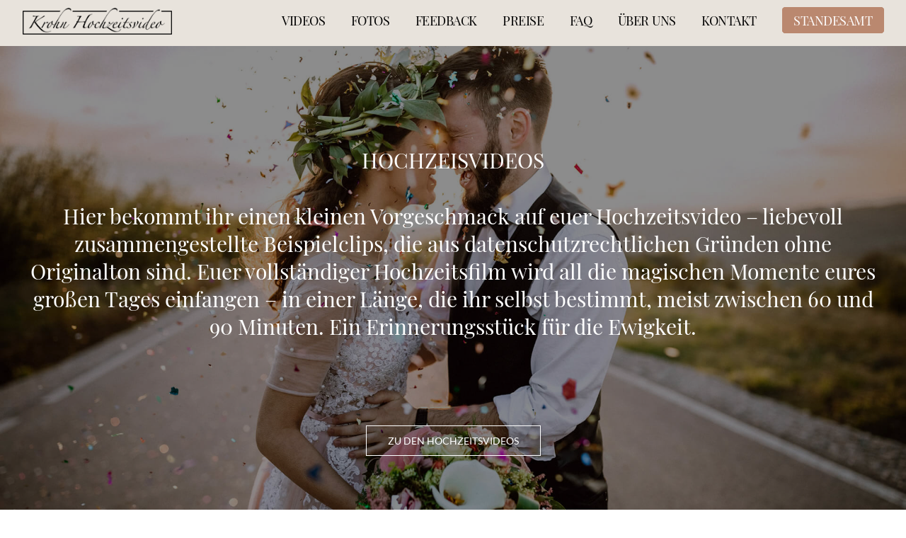

--- FILE ---
content_type: text/html; charset=UTF-8
request_url: https://hochzeitsvideo-hamburg.eu/hochzeitsfilme-hochzeitsvideo/
body_size: 35580
content:
<!doctype html>
<html lang="de">
<head>
	<meta charset="UTF-8" />
	<meta name="viewport" content="width=device-width, initial-scale=1" />
	<link rel="profile" href="https://gmpg.org/xfn/11" />
	<link rel="apple-touch-icon" sizes="180x180" href="/wp-content/uploads/apple-touch-icon.png">
	<link rel="icon" type="image/png" sizes="32x32" href="/wp-content/uploads/favicon-32x32.png">
	<link rel="icon" type="image/png" sizes="16x16" href="/wp-content/uploads/favicon-16x16.png">
	<link rel="mask-icon" href="/wp-content/uploads/safari-pinned-tab.svg" color="#5bbad5">
	<meta name="msapplication-TileColor" content="#da532c">
	<meta name="theme-color" content="#ffffff">
	<link rel="preload" href="/wp-content/uploads/fonts/playfair-display/playfair-display-v13-latin-regular.woff2" as="font" type="font/woff2" crossorigin>
	<meta name="google-site-verification" content="zYwLiMsmTVWOw8rOcJEvEoXmXJ_35TR99ZqDEE5VKbU" />
	<link rel="preload" href="/wp-content/uploads/fonts/lato/lato-v14-latin-300.woff2" as="font" type="font/woff2" crossorigin>
	<link rel="preload" href="/wp-content/uploads/fonts/lato/lato-v14-latin-700.woff2" as="font" type="font/woff2" crossorigin>
	<link rel="preload" href="/wp-content/uploads/fonts/lato/lato-v14-latin-regular.woff2" as="font" type="font/woff2" crossorigin>
	<meta name='robots' content='index, follow, max-image-preview:large, max-snippet:-1, max-video-preview:-1' />

	<!-- This site is optimized with the Yoast SEO plugin v26.8 - https://yoast.com/product/yoast-seo-wordpress/ -->
	<title>Hochzeitsfilme &amp; Videos - Hochzeitsvideo Hamburg | Videograf &amp; Fotograf</title>
	<meta name="description" content="Egal ob Video- oder Fotograf am Boden oder in der Luft! Im Team sind professionelle Video- &amp; Fotografen, Kameramänner &amp; Creative Director." />
	<link rel="canonical" href="https://hochzeitsvideo-hamburg.eu/hochzeitsfilme-hochzeitsvideo/" />
	<meta property="og:locale" content="de_DE" />
	<meta property="og:type" content="article" />
	<meta property="og:title" content="Hochzeitsfilme &amp; Videos - Hochzeitsvideo Hamburg | Videograf &amp; Fotograf" />
	<meta property="og:description" content="Egal ob Video- oder Fotograf am Boden oder in der Luft! Im Team sind professionelle Video- &amp; Fotografen, Kameramänner &amp; Creative Director." />
	<meta property="og:url" content="https://hochzeitsvideo-hamburg.eu/hochzeitsfilme-hochzeitsvideo/" />
	<meta property="og:site_name" content="Krohn Hochzeitsvideo" />
	<meta property="article:modified_time" content="2025-04-11T08:28:40+00:00" />
	<meta property="og:image" content="https://hochzeitsvideo-hamburg.eu/wp-content/uploads/hochzeitsvideo-hamburg-opengraph.jpg" />
	<meta property="og:image:width" content="1200" />
	<meta property="og:image:height" content="675" />
	<meta property="og:image:type" content="image/jpeg" />
	<meta name="twitter:card" content="summary_large_image" />
	<meta name="twitter:label1" content="Geschätzte Lesezeit" />
	<meta name="twitter:data1" content="8 Minuten" />
	<script type="application/ld+json" class="yoast-schema-graph">{"@context":"https://schema.org","@graph":[{"@type":"WebPage","@id":"https://hochzeitsvideo-hamburg.eu/hochzeitsfilme-hochzeitsvideo/","url":"https://hochzeitsvideo-hamburg.eu/hochzeitsfilme-hochzeitsvideo/","name":"Hochzeitsfilme & Videos - Hochzeitsvideo Hamburg | Videograf & Fotograf","isPartOf":{"@id":"https://hochzeitsvideo-hamburg.eu/#website"},"datePublished":"2021-01-17T01:07:54+00:00","dateModified":"2025-04-11T08:28:40+00:00","description":"Egal ob Video- oder Fotograf am Boden oder in der Luft! Im Team sind professionelle Video- & Fotografen, Kameramänner & Creative Director.","breadcrumb":{"@id":"https://hochzeitsvideo-hamburg.eu/hochzeitsfilme-hochzeitsvideo/#breadcrumb"},"inLanguage":"de","potentialAction":[{"@type":"ReadAction","target":["https://hochzeitsvideo-hamburg.eu/hochzeitsfilme-hochzeitsvideo/"]}]},{"@type":"BreadcrumbList","@id":"https://hochzeitsvideo-hamburg.eu/hochzeitsfilme-hochzeitsvideo/#breadcrumb","itemListElement":[{"@type":"ListItem","position":1,"name":"Startseite","item":"https://hochzeitsvideo-hamburg.eu/"},{"@type":"ListItem","position":2,"name":"Hochzeitsfilme &#038; Hochzeitsvideos"}]},{"@type":"WebSite","@id":"https://hochzeitsvideo-hamburg.eu/#website","url":"https://hochzeitsvideo-hamburg.eu/","name":"Krohn Hochzeitsvideo","description":"Videograf Hochzeit | Hochzeitsfilm &amp; Fotograf","publisher":{"@id":"https://hochzeitsvideo-hamburg.eu/#organization"},"alternateName":"Krohn Hochzeitsvideo","potentialAction":[{"@type":"SearchAction","target":{"@type":"EntryPoint","urlTemplate":"https://hochzeitsvideo-hamburg.eu/?s={search_term_string}"},"query-input":{"@type":"PropertyValueSpecification","valueRequired":true,"valueName":"search_term_string"}}],"inLanguage":"de"},{"@type":"Organization","@id":"https://hochzeitsvideo-hamburg.eu/#organization","name":"Krohn Hochzeitsvideo | Videograf Hochzeit | Hochzeitsfilm & Fotograf","alternateName":"Krohn Hochzeitsvideo","url":"https://hochzeitsvideo-hamburg.eu/","logo":{"@type":"ImageObject","inLanguage":"de","@id":"https://hochzeitsvideo-hamburg.eu/#/schema/logo/image/","url":"https://hochzeitsvideo-hamburg.eu/wp-content/uploads/hochzeitsvideo-hamburg-logo-black-op.jpg","contentUrl":"https://hochzeitsvideo-hamburg.eu/wp-content/uploads/hochzeitsvideo-hamburg-logo-black-op.jpg","width":250,"height":250,"caption":"Krohn Hochzeitsvideo | Videograf Hochzeit | Hochzeitsfilm & Fotograf"},"image":{"@id":"https://hochzeitsvideo-hamburg.eu/#/schema/logo/image/"}}]}</script>
	<!-- / Yoast SEO plugin. -->


<style id='wp-img-auto-sizes-contain-inline-css'>
img:is([sizes=auto i],[sizes^="auto," i]){contain-intrinsic-size:3000px 1500px}
/*# sourceURL=wp-img-auto-sizes-contain-inline-css */
</style>
<link rel='stylesheet' id='pt-cv-public-style-css' href='https://hochzeitsvideo-hamburg.eu/wp-content/plugins/content-views-query-and-display-post-page/public/assets/css/cv.css?ver=4.2.1' media='all' />
<style id='wp-block-library-inline-css'>
:root{--wp-block-synced-color:#7a00df;--wp-block-synced-color--rgb:122,0,223;--wp-bound-block-color:var(--wp-block-synced-color);--wp-editor-canvas-background:#ddd;--wp-admin-theme-color:#007cba;--wp-admin-theme-color--rgb:0,124,186;--wp-admin-theme-color-darker-10:#006ba1;--wp-admin-theme-color-darker-10--rgb:0,107,160.5;--wp-admin-theme-color-darker-20:#005a87;--wp-admin-theme-color-darker-20--rgb:0,90,135;--wp-admin-border-width-focus:2px}@media (min-resolution:192dpi){:root{--wp-admin-border-width-focus:1.5px}}.wp-element-button{cursor:pointer}:root .has-very-light-gray-background-color{background-color:#eee}:root .has-very-dark-gray-background-color{background-color:#313131}:root .has-very-light-gray-color{color:#eee}:root .has-very-dark-gray-color{color:#313131}:root .has-vivid-green-cyan-to-vivid-cyan-blue-gradient-background{background:linear-gradient(135deg,#00d084,#0693e3)}:root .has-purple-crush-gradient-background{background:linear-gradient(135deg,#34e2e4,#4721fb 50%,#ab1dfe)}:root .has-hazy-dawn-gradient-background{background:linear-gradient(135deg,#faaca8,#dad0ec)}:root .has-subdued-olive-gradient-background{background:linear-gradient(135deg,#fafae1,#67a671)}:root .has-atomic-cream-gradient-background{background:linear-gradient(135deg,#fdd79a,#004a59)}:root .has-nightshade-gradient-background{background:linear-gradient(135deg,#330968,#31cdcf)}:root .has-midnight-gradient-background{background:linear-gradient(135deg,#020381,#2874fc)}:root{--wp--preset--font-size--normal:16px;--wp--preset--font-size--huge:42px}.has-regular-font-size{font-size:1em}.has-larger-font-size{font-size:2.625em}.has-normal-font-size{font-size:var(--wp--preset--font-size--normal)}.has-huge-font-size{font-size:var(--wp--preset--font-size--huge)}.has-text-align-center{text-align:center}.has-text-align-left{text-align:left}.has-text-align-right{text-align:right}.has-fit-text{white-space:nowrap!important}#end-resizable-editor-section{display:none}.aligncenter{clear:both}.items-justified-left{justify-content:flex-start}.items-justified-center{justify-content:center}.items-justified-right{justify-content:flex-end}.items-justified-space-between{justify-content:space-between}.screen-reader-text{border:0;clip-path:inset(50%);height:1px;margin:-1px;overflow:hidden;padding:0;position:absolute;width:1px;word-wrap:normal!important}.screen-reader-text:focus{background-color:#ddd;clip-path:none;color:#444;display:block;font-size:1em;height:auto;left:5px;line-height:normal;padding:15px 23px 14px;text-decoration:none;top:5px;width:auto;z-index:100000}html :where(.has-border-color){border-style:solid}html :where([style*=border-top-color]){border-top-style:solid}html :where([style*=border-right-color]){border-right-style:solid}html :where([style*=border-bottom-color]){border-bottom-style:solid}html :where([style*=border-left-color]){border-left-style:solid}html :where([style*=border-width]){border-style:solid}html :where([style*=border-top-width]){border-top-style:solid}html :where([style*=border-right-width]){border-right-style:solid}html :where([style*=border-bottom-width]){border-bottom-style:solid}html :where([style*=border-left-width]){border-left-style:solid}html :where(img[class*=wp-image-]){height:auto;max-width:100%}:where(figure){margin:0 0 1em}html :where(.is-position-sticky){--wp-admin--admin-bar--position-offset:var(--wp-admin--admin-bar--height,0px)}@media screen and (max-width:600px){html :where(.is-position-sticky){--wp-admin--admin-bar--position-offset:0px}}

/*# sourceURL=wp-block-library-inline-css */
</style><style id='wp-block-heading-inline-css'>
h1:where(.wp-block-heading).has-background,h2:where(.wp-block-heading).has-background,h3:where(.wp-block-heading).has-background,h4:where(.wp-block-heading).has-background,h5:where(.wp-block-heading).has-background,h6:where(.wp-block-heading).has-background{padding:1.25em 2.375em}h1.has-text-align-left[style*=writing-mode]:where([style*=vertical-lr]),h1.has-text-align-right[style*=writing-mode]:where([style*=vertical-rl]),h2.has-text-align-left[style*=writing-mode]:where([style*=vertical-lr]),h2.has-text-align-right[style*=writing-mode]:where([style*=vertical-rl]),h3.has-text-align-left[style*=writing-mode]:where([style*=vertical-lr]),h3.has-text-align-right[style*=writing-mode]:where([style*=vertical-rl]),h4.has-text-align-left[style*=writing-mode]:where([style*=vertical-lr]),h4.has-text-align-right[style*=writing-mode]:where([style*=vertical-rl]),h5.has-text-align-left[style*=writing-mode]:where([style*=vertical-lr]),h5.has-text-align-right[style*=writing-mode]:where([style*=vertical-rl]),h6.has-text-align-left[style*=writing-mode]:where([style*=vertical-lr]),h6.has-text-align-right[style*=writing-mode]:where([style*=vertical-rl]){rotate:180deg}
/*# sourceURL=https://hochzeitsvideo-hamburg.eu/wp-includes/blocks/heading/style.min.css */
</style>
<style id='wp-block-columns-inline-css'>
.wp-block-columns{box-sizing:border-box;display:flex;flex-wrap:wrap!important}@media (min-width:782px){.wp-block-columns{flex-wrap:nowrap!important}}.wp-block-columns{align-items:normal!important}.wp-block-columns.are-vertically-aligned-top{align-items:flex-start}.wp-block-columns.are-vertically-aligned-center{align-items:center}.wp-block-columns.are-vertically-aligned-bottom{align-items:flex-end}@media (max-width:781px){.wp-block-columns:not(.is-not-stacked-on-mobile)>.wp-block-column{flex-basis:100%!important}}@media (min-width:782px){.wp-block-columns:not(.is-not-stacked-on-mobile)>.wp-block-column{flex-basis:0;flex-grow:1}.wp-block-columns:not(.is-not-stacked-on-mobile)>.wp-block-column[style*=flex-basis]{flex-grow:0}}.wp-block-columns.is-not-stacked-on-mobile{flex-wrap:nowrap!important}.wp-block-columns.is-not-stacked-on-mobile>.wp-block-column{flex-basis:0;flex-grow:1}.wp-block-columns.is-not-stacked-on-mobile>.wp-block-column[style*=flex-basis]{flex-grow:0}:where(.wp-block-columns){margin-bottom:1.75em}:where(.wp-block-columns.has-background){padding:1.25em 2.375em}.wp-block-column{flex-grow:1;min-width:0;overflow-wrap:break-word;word-break:break-word}.wp-block-column.is-vertically-aligned-top{align-self:flex-start}.wp-block-column.is-vertically-aligned-center{align-self:center}.wp-block-column.is-vertically-aligned-bottom{align-self:flex-end}.wp-block-column.is-vertically-aligned-stretch{align-self:stretch}.wp-block-column.is-vertically-aligned-bottom,.wp-block-column.is-vertically-aligned-center,.wp-block-column.is-vertically-aligned-top{width:100%}
/*# sourceURL=https://hochzeitsvideo-hamburg.eu/wp-includes/blocks/columns/style.min.css */
</style>
<style id='wp-block-paragraph-inline-css'>
.is-small-text{font-size:.875em}.is-regular-text{font-size:1em}.is-large-text{font-size:2.25em}.is-larger-text{font-size:3em}.has-drop-cap:not(:focus):first-letter{float:left;font-size:8.4em;font-style:normal;font-weight:100;line-height:.68;margin:.05em .1em 0 0;text-transform:uppercase}body.rtl .has-drop-cap:not(:focus):first-letter{float:none;margin-left:.1em}p.has-drop-cap.has-background{overflow:hidden}:root :where(p.has-background){padding:1.25em 2.375em}:where(p.has-text-color:not(.has-link-color)) a{color:inherit}p.has-text-align-left[style*="writing-mode:vertical-lr"],p.has-text-align-right[style*="writing-mode:vertical-rl"]{rotate:180deg}
/*# sourceURL=https://hochzeitsvideo-hamburg.eu/wp-includes/blocks/paragraph/style.min.css */
</style>
<style id='wp-block-social-links-inline-css'>
.wp-block-social-links{background:none;box-sizing:border-box;margin-left:0;padding-left:0;padding-right:0;text-indent:0}.wp-block-social-links .wp-social-link a,.wp-block-social-links .wp-social-link a:hover{border-bottom:0;box-shadow:none;text-decoration:none}.wp-block-social-links .wp-social-link svg{height:1em;width:1em}.wp-block-social-links .wp-social-link span:not(.screen-reader-text){font-size:.65em;margin-left:.5em;margin-right:.5em}.wp-block-social-links.has-small-icon-size{font-size:16px}.wp-block-social-links,.wp-block-social-links.has-normal-icon-size{font-size:24px}.wp-block-social-links.has-large-icon-size{font-size:36px}.wp-block-social-links.has-huge-icon-size{font-size:48px}.wp-block-social-links.aligncenter{display:flex;justify-content:center}.wp-block-social-links.alignright{justify-content:flex-end}.wp-block-social-link{border-radius:9999px;display:block}@media not (prefers-reduced-motion){.wp-block-social-link{transition:transform .1s ease}}.wp-block-social-link{height:auto}.wp-block-social-link a{align-items:center;display:flex;line-height:0}.wp-block-social-link:hover{transform:scale(1.1)}.wp-block-social-links .wp-block-social-link.wp-social-link{display:inline-block;margin:0;padding:0}.wp-block-social-links .wp-block-social-link.wp-social-link .wp-block-social-link-anchor,.wp-block-social-links .wp-block-social-link.wp-social-link .wp-block-social-link-anchor svg,.wp-block-social-links .wp-block-social-link.wp-social-link .wp-block-social-link-anchor:active,.wp-block-social-links .wp-block-social-link.wp-social-link .wp-block-social-link-anchor:hover,.wp-block-social-links .wp-block-social-link.wp-social-link .wp-block-social-link-anchor:visited{color:currentColor;fill:currentColor}:where(.wp-block-social-links:not(.is-style-logos-only)) .wp-social-link{background-color:#f0f0f0;color:#444}:where(.wp-block-social-links:not(.is-style-logos-only)) .wp-social-link-amazon{background-color:#f90;color:#fff}:where(.wp-block-social-links:not(.is-style-logos-only)) .wp-social-link-bandcamp{background-color:#1ea0c3;color:#fff}:where(.wp-block-social-links:not(.is-style-logos-only)) .wp-social-link-behance{background-color:#0757fe;color:#fff}:where(.wp-block-social-links:not(.is-style-logos-only)) .wp-social-link-bluesky{background-color:#0a7aff;color:#fff}:where(.wp-block-social-links:not(.is-style-logos-only)) .wp-social-link-codepen{background-color:#1e1f26;color:#fff}:where(.wp-block-social-links:not(.is-style-logos-only)) .wp-social-link-deviantart{background-color:#02e49b;color:#fff}:where(.wp-block-social-links:not(.is-style-logos-only)) .wp-social-link-discord{background-color:#5865f2;color:#fff}:where(.wp-block-social-links:not(.is-style-logos-only)) .wp-social-link-dribbble{background-color:#e94c89;color:#fff}:where(.wp-block-social-links:not(.is-style-logos-only)) .wp-social-link-dropbox{background-color:#4280ff;color:#fff}:where(.wp-block-social-links:not(.is-style-logos-only)) .wp-social-link-etsy{background-color:#f45800;color:#fff}:where(.wp-block-social-links:not(.is-style-logos-only)) .wp-social-link-facebook{background-color:#0866ff;color:#fff}:where(.wp-block-social-links:not(.is-style-logos-only)) .wp-social-link-fivehundredpx{background-color:#000;color:#fff}:where(.wp-block-social-links:not(.is-style-logos-only)) .wp-social-link-flickr{background-color:#0461dd;color:#fff}:where(.wp-block-social-links:not(.is-style-logos-only)) .wp-social-link-foursquare{background-color:#e65678;color:#fff}:where(.wp-block-social-links:not(.is-style-logos-only)) .wp-social-link-github{background-color:#24292d;color:#fff}:where(.wp-block-social-links:not(.is-style-logos-only)) .wp-social-link-goodreads{background-color:#eceadd;color:#382110}:where(.wp-block-social-links:not(.is-style-logos-only)) .wp-social-link-google{background-color:#ea4434;color:#fff}:where(.wp-block-social-links:not(.is-style-logos-only)) .wp-social-link-gravatar{background-color:#1d4fc4;color:#fff}:where(.wp-block-social-links:not(.is-style-logos-only)) .wp-social-link-instagram{background-color:#f00075;color:#fff}:where(.wp-block-social-links:not(.is-style-logos-only)) .wp-social-link-lastfm{background-color:#e21b24;color:#fff}:where(.wp-block-social-links:not(.is-style-logos-only)) .wp-social-link-linkedin{background-color:#0d66c2;color:#fff}:where(.wp-block-social-links:not(.is-style-logos-only)) .wp-social-link-mastodon{background-color:#3288d4;color:#fff}:where(.wp-block-social-links:not(.is-style-logos-only)) .wp-social-link-medium{background-color:#000;color:#fff}:where(.wp-block-social-links:not(.is-style-logos-only)) .wp-social-link-meetup{background-color:#f6405f;color:#fff}:where(.wp-block-social-links:not(.is-style-logos-only)) .wp-social-link-patreon{background-color:#000;color:#fff}:where(.wp-block-social-links:not(.is-style-logos-only)) .wp-social-link-pinterest{background-color:#e60122;color:#fff}:where(.wp-block-social-links:not(.is-style-logos-only)) .wp-social-link-pocket{background-color:#ef4155;color:#fff}:where(.wp-block-social-links:not(.is-style-logos-only)) .wp-social-link-reddit{background-color:#ff4500;color:#fff}:where(.wp-block-social-links:not(.is-style-logos-only)) .wp-social-link-skype{background-color:#0478d7;color:#fff}:where(.wp-block-social-links:not(.is-style-logos-only)) .wp-social-link-snapchat{background-color:#fefc00;color:#fff;stroke:#000}:where(.wp-block-social-links:not(.is-style-logos-only)) .wp-social-link-soundcloud{background-color:#ff5600;color:#fff}:where(.wp-block-social-links:not(.is-style-logos-only)) .wp-social-link-spotify{background-color:#1bd760;color:#fff}:where(.wp-block-social-links:not(.is-style-logos-only)) .wp-social-link-telegram{background-color:#2aabee;color:#fff}:where(.wp-block-social-links:not(.is-style-logos-only)) .wp-social-link-threads{background-color:#000;color:#fff}:where(.wp-block-social-links:not(.is-style-logos-only)) .wp-social-link-tiktok{background-color:#000;color:#fff}:where(.wp-block-social-links:not(.is-style-logos-only)) .wp-social-link-tumblr{background-color:#011835;color:#fff}:where(.wp-block-social-links:not(.is-style-logos-only)) .wp-social-link-twitch{background-color:#6440a4;color:#fff}:where(.wp-block-social-links:not(.is-style-logos-only)) .wp-social-link-twitter{background-color:#1da1f2;color:#fff}:where(.wp-block-social-links:not(.is-style-logos-only)) .wp-social-link-vimeo{background-color:#1eb7ea;color:#fff}:where(.wp-block-social-links:not(.is-style-logos-only)) .wp-social-link-vk{background-color:#4680c2;color:#fff}:where(.wp-block-social-links:not(.is-style-logos-only)) .wp-social-link-wordpress{background-color:#3499cd;color:#fff}:where(.wp-block-social-links:not(.is-style-logos-only)) .wp-social-link-whatsapp{background-color:#25d366;color:#fff}:where(.wp-block-social-links:not(.is-style-logos-only)) .wp-social-link-x{background-color:#000;color:#fff}:where(.wp-block-social-links:not(.is-style-logos-only)) .wp-social-link-yelp{background-color:#d32422;color:#fff}:where(.wp-block-social-links:not(.is-style-logos-only)) .wp-social-link-youtube{background-color:red;color:#fff}:where(.wp-block-social-links.is-style-logos-only) .wp-social-link{background:none}:where(.wp-block-social-links.is-style-logos-only) .wp-social-link svg{height:1.25em;width:1.25em}:where(.wp-block-social-links.is-style-logos-only) .wp-social-link-amazon{color:#f90}:where(.wp-block-social-links.is-style-logos-only) .wp-social-link-bandcamp{color:#1ea0c3}:where(.wp-block-social-links.is-style-logos-only) .wp-social-link-behance{color:#0757fe}:where(.wp-block-social-links.is-style-logos-only) .wp-social-link-bluesky{color:#0a7aff}:where(.wp-block-social-links.is-style-logos-only) .wp-social-link-codepen{color:#1e1f26}:where(.wp-block-social-links.is-style-logos-only) .wp-social-link-deviantart{color:#02e49b}:where(.wp-block-social-links.is-style-logos-only) .wp-social-link-discord{color:#5865f2}:where(.wp-block-social-links.is-style-logos-only) .wp-social-link-dribbble{color:#e94c89}:where(.wp-block-social-links.is-style-logos-only) .wp-social-link-dropbox{color:#4280ff}:where(.wp-block-social-links.is-style-logos-only) .wp-social-link-etsy{color:#f45800}:where(.wp-block-social-links.is-style-logos-only) .wp-social-link-facebook{color:#0866ff}:where(.wp-block-social-links.is-style-logos-only) .wp-social-link-fivehundredpx{color:#000}:where(.wp-block-social-links.is-style-logos-only) .wp-social-link-flickr{color:#0461dd}:where(.wp-block-social-links.is-style-logos-only) .wp-social-link-foursquare{color:#e65678}:where(.wp-block-social-links.is-style-logos-only) .wp-social-link-github{color:#24292d}:where(.wp-block-social-links.is-style-logos-only) .wp-social-link-goodreads{color:#382110}:where(.wp-block-social-links.is-style-logos-only) .wp-social-link-google{color:#ea4434}:where(.wp-block-social-links.is-style-logos-only) .wp-social-link-gravatar{color:#1d4fc4}:where(.wp-block-social-links.is-style-logos-only) .wp-social-link-instagram{color:#f00075}:where(.wp-block-social-links.is-style-logos-only) .wp-social-link-lastfm{color:#e21b24}:where(.wp-block-social-links.is-style-logos-only) .wp-social-link-linkedin{color:#0d66c2}:where(.wp-block-social-links.is-style-logos-only) .wp-social-link-mastodon{color:#3288d4}:where(.wp-block-social-links.is-style-logos-only) .wp-social-link-medium{color:#000}:where(.wp-block-social-links.is-style-logos-only) .wp-social-link-meetup{color:#f6405f}:where(.wp-block-social-links.is-style-logos-only) .wp-social-link-patreon{color:#000}:where(.wp-block-social-links.is-style-logos-only) .wp-social-link-pinterest{color:#e60122}:where(.wp-block-social-links.is-style-logos-only) .wp-social-link-pocket{color:#ef4155}:where(.wp-block-social-links.is-style-logos-only) .wp-social-link-reddit{color:#ff4500}:where(.wp-block-social-links.is-style-logos-only) .wp-social-link-skype{color:#0478d7}:where(.wp-block-social-links.is-style-logos-only) .wp-social-link-snapchat{color:#fff;stroke:#000}:where(.wp-block-social-links.is-style-logos-only) .wp-social-link-soundcloud{color:#ff5600}:where(.wp-block-social-links.is-style-logos-only) .wp-social-link-spotify{color:#1bd760}:where(.wp-block-social-links.is-style-logos-only) .wp-social-link-telegram{color:#2aabee}:where(.wp-block-social-links.is-style-logos-only) .wp-social-link-threads{color:#000}:where(.wp-block-social-links.is-style-logos-only) .wp-social-link-tiktok{color:#000}:where(.wp-block-social-links.is-style-logos-only) .wp-social-link-tumblr{color:#011835}:where(.wp-block-social-links.is-style-logos-only) .wp-social-link-twitch{color:#6440a4}:where(.wp-block-social-links.is-style-logos-only) .wp-social-link-twitter{color:#1da1f2}:where(.wp-block-social-links.is-style-logos-only) .wp-social-link-vimeo{color:#1eb7ea}:where(.wp-block-social-links.is-style-logos-only) .wp-social-link-vk{color:#4680c2}:where(.wp-block-social-links.is-style-logos-only) .wp-social-link-whatsapp{color:#25d366}:where(.wp-block-social-links.is-style-logos-only) .wp-social-link-wordpress{color:#3499cd}:where(.wp-block-social-links.is-style-logos-only) .wp-social-link-x{color:#000}:where(.wp-block-social-links.is-style-logos-only) .wp-social-link-yelp{color:#d32422}:where(.wp-block-social-links.is-style-logos-only) .wp-social-link-youtube{color:red}.wp-block-social-links.is-style-pill-shape .wp-social-link{width:auto}:root :where(.wp-block-social-links .wp-social-link a){padding:.25em}:root :where(.wp-block-social-links.is-style-logos-only .wp-social-link a){padding:0}:root :where(.wp-block-social-links.is-style-pill-shape .wp-social-link a){padding-left:.6666666667em;padding-right:.6666666667em}.wp-block-social-links:not(.has-icon-color):not(.has-icon-background-color) .wp-social-link-snapchat .wp-block-social-link-label{color:#000}
/*# sourceURL=https://hochzeitsvideo-hamburg.eu/wp-includes/blocks/social-links/style.min.css */
</style>
<style id='global-styles-inline-css'>
:root{--wp--preset--aspect-ratio--square: 1;--wp--preset--aspect-ratio--4-3: 4/3;--wp--preset--aspect-ratio--3-4: 3/4;--wp--preset--aspect-ratio--3-2: 3/2;--wp--preset--aspect-ratio--2-3: 2/3;--wp--preset--aspect-ratio--16-9: 16/9;--wp--preset--aspect-ratio--9-16: 9/16;--wp--preset--color--black: #000000;--wp--preset--color--cyan-bluish-gray: #abb8c3;--wp--preset--color--white: #FFF;--wp--preset--color--pale-pink: #f78da7;--wp--preset--color--vivid-red: #cf2e2e;--wp--preset--color--luminous-vivid-orange: #ff6900;--wp--preset--color--luminous-vivid-amber: #fcb900;--wp--preset--color--light-green-cyan: #7bdcb5;--wp--preset--color--vivid-green-cyan: #00d084;--wp--preset--color--pale-cyan-blue: #8ed1fc;--wp--preset--color--vivid-cyan-blue: #0693e3;--wp--preset--color--vivid-purple: #9b51e0;--wp--preset--color--primary: #0073a8;--wp--preset--color--secondary: #005075;--wp--preset--color--dark-gray: #111;--wp--preset--color--light-gray: #767676;--wp--preset--gradient--vivid-cyan-blue-to-vivid-purple: linear-gradient(135deg,rgb(6,147,227) 0%,rgb(155,81,224) 100%);--wp--preset--gradient--light-green-cyan-to-vivid-green-cyan: linear-gradient(135deg,rgb(122,220,180) 0%,rgb(0,208,130) 100%);--wp--preset--gradient--luminous-vivid-amber-to-luminous-vivid-orange: linear-gradient(135deg,rgb(252,185,0) 0%,rgb(255,105,0) 100%);--wp--preset--gradient--luminous-vivid-orange-to-vivid-red: linear-gradient(135deg,rgb(255,105,0) 0%,rgb(207,46,46) 100%);--wp--preset--gradient--very-light-gray-to-cyan-bluish-gray: linear-gradient(135deg,rgb(238,238,238) 0%,rgb(169,184,195) 100%);--wp--preset--gradient--cool-to-warm-spectrum: linear-gradient(135deg,rgb(74,234,220) 0%,rgb(151,120,209) 20%,rgb(207,42,186) 40%,rgb(238,44,130) 60%,rgb(251,105,98) 80%,rgb(254,248,76) 100%);--wp--preset--gradient--blush-light-purple: linear-gradient(135deg,rgb(255,206,236) 0%,rgb(152,150,240) 100%);--wp--preset--gradient--blush-bordeaux: linear-gradient(135deg,rgb(254,205,165) 0%,rgb(254,45,45) 50%,rgb(107,0,62) 100%);--wp--preset--gradient--luminous-dusk: linear-gradient(135deg,rgb(255,203,112) 0%,rgb(199,81,192) 50%,rgb(65,88,208) 100%);--wp--preset--gradient--pale-ocean: linear-gradient(135deg,rgb(255,245,203) 0%,rgb(182,227,212) 50%,rgb(51,167,181) 100%);--wp--preset--gradient--electric-grass: linear-gradient(135deg,rgb(202,248,128) 0%,rgb(113,206,126) 100%);--wp--preset--gradient--midnight: linear-gradient(135deg,rgb(2,3,129) 0%,rgb(40,116,252) 100%);--wp--preset--font-size--small: 19.5px;--wp--preset--font-size--medium: 20px;--wp--preset--font-size--large: 36.5px;--wp--preset--font-size--x-large: 42px;--wp--preset--font-size--normal: 22px;--wp--preset--font-size--huge: 49.5px;--wp--preset--spacing--20: 0.44rem;--wp--preset--spacing--30: 0.67rem;--wp--preset--spacing--40: 1rem;--wp--preset--spacing--50: 1.5rem;--wp--preset--spacing--60: 2.25rem;--wp--preset--spacing--70: 3.38rem;--wp--preset--spacing--80: 5.06rem;--wp--preset--shadow--natural: 6px 6px 9px rgba(0, 0, 0, 0.2);--wp--preset--shadow--deep: 12px 12px 50px rgba(0, 0, 0, 0.4);--wp--preset--shadow--sharp: 6px 6px 0px rgba(0, 0, 0, 0.2);--wp--preset--shadow--outlined: 6px 6px 0px -3px rgb(255, 255, 255), 6px 6px rgb(0, 0, 0);--wp--preset--shadow--crisp: 6px 6px 0px rgb(0, 0, 0);}:where(.is-layout-flex){gap: 0.5em;}:where(.is-layout-grid){gap: 0.5em;}body .is-layout-flex{display: flex;}.is-layout-flex{flex-wrap: wrap;align-items: center;}.is-layout-flex > :is(*, div){margin: 0;}body .is-layout-grid{display: grid;}.is-layout-grid > :is(*, div){margin: 0;}:where(.wp-block-columns.is-layout-flex){gap: 2em;}:where(.wp-block-columns.is-layout-grid){gap: 2em;}:where(.wp-block-post-template.is-layout-flex){gap: 1.25em;}:where(.wp-block-post-template.is-layout-grid){gap: 1.25em;}.has-black-color{color: var(--wp--preset--color--black) !important;}.has-cyan-bluish-gray-color{color: var(--wp--preset--color--cyan-bluish-gray) !important;}.has-white-color{color: var(--wp--preset--color--white) !important;}.has-pale-pink-color{color: var(--wp--preset--color--pale-pink) !important;}.has-vivid-red-color{color: var(--wp--preset--color--vivid-red) !important;}.has-luminous-vivid-orange-color{color: var(--wp--preset--color--luminous-vivid-orange) !important;}.has-luminous-vivid-amber-color{color: var(--wp--preset--color--luminous-vivid-amber) !important;}.has-light-green-cyan-color{color: var(--wp--preset--color--light-green-cyan) !important;}.has-vivid-green-cyan-color{color: var(--wp--preset--color--vivid-green-cyan) !important;}.has-pale-cyan-blue-color{color: var(--wp--preset--color--pale-cyan-blue) !important;}.has-vivid-cyan-blue-color{color: var(--wp--preset--color--vivid-cyan-blue) !important;}.has-vivid-purple-color{color: var(--wp--preset--color--vivid-purple) !important;}.has-black-background-color{background-color: var(--wp--preset--color--black) !important;}.has-cyan-bluish-gray-background-color{background-color: var(--wp--preset--color--cyan-bluish-gray) !important;}.has-white-background-color{background-color: var(--wp--preset--color--white) !important;}.has-pale-pink-background-color{background-color: var(--wp--preset--color--pale-pink) !important;}.has-vivid-red-background-color{background-color: var(--wp--preset--color--vivid-red) !important;}.has-luminous-vivid-orange-background-color{background-color: var(--wp--preset--color--luminous-vivid-orange) !important;}.has-luminous-vivid-amber-background-color{background-color: var(--wp--preset--color--luminous-vivid-amber) !important;}.has-light-green-cyan-background-color{background-color: var(--wp--preset--color--light-green-cyan) !important;}.has-vivid-green-cyan-background-color{background-color: var(--wp--preset--color--vivid-green-cyan) !important;}.has-pale-cyan-blue-background-color{background-color: var(--wp--preset--color--pale-cyan-blue) !important;}.has-vivid-cyan-blue-background-color{background-color: var(--wp--preset--color--vivid-cyan-blue) !important;}.has-vivid-purple-background-color{background-color: var(--wp--preset--color--vivid-purple) !important;}.has-black-border-color{border-color: var(--wp--preset--color--black) !important;}.has-cyan-bluish-gray-border-color{border-color: var(--wp--preset--color--cyan-bluish-gray) !important;}.has-white-border-color{border-color: var(--wp--preset--color--white) !important;}.has-pale-pink-border-color{border-color: var(--wp--preset--color--pale-pink) !important;}.has-vivid-red-border-color{border-color: var(--wp--preset--color--vivid-red) !important;}.has-luminous-vivid-orange-border-color{border-color: var(--wp--preset--color--luminous-vivid-orange) !important;}.has-luminous-vivid-amber-border-color{border-color: var(--wp--preset--color--luminous-vivid-amber) !important;}.has-light-green-cyan-border-color{border-color: var(--wp--preset--color--light-green-cyan) !important;}.has-vivid-green-cyan-border-color{border-color: var(--wp--preset--color--vivid-green-cyan) !important;}.has-pale-cyan-blue-border-color{border-color: var(--wp--preset--color--pale-cyan-blue) !important;}.has-vivid-cyan-blue-border-color{border-color: var(--wp--preset--color--vivid-cyan-blue) !important;}.has-vivid-purple-border-color{border-color: var(--wp--preset--color--vivid-purple) !important;}.has-vivid-cyan-blue-to-vivid-purple-gradient-background{background: var(--wp--preset--gradient--vivid-cyan-blue-to-vivid-purple) !important;}.has-light-green-cyan-to-vivid-green-cyan-gradient-background{background: var(--wp--preset--gradient--light-green-cyan-to-vivid-green-cyan) !important;}.has-luminous-vivid-amber-to-luminous-vivid-orange-gradient-background{background: var(--wp--preset--gradient--luminous-vivid-amber-to-luminous-vivid-orange) !important;}.has-luminous-vivid-orange-to-vivid-red-gradient-background{background: var(--wp--preset--gradient--luminous-vivid-orange-to-vivid-red) !important;}.has-very-light-gray-to-cyan-bluish-gray-gradient-background{background: var(--wp--preset--gradient--very-light-gray-to-cyan-bluish-gray) !important;}.has-cool-to-warm-spectrum-gradient-background{background: var(--wp--preset--gradient--cool-to-warm-spectrum) !important;}.has-blush-light-purple-gradient-background{background: var(--wp--preset--gradient--blush-light-purple) !important;}.has-blush-bordeaux-gradient-background{background: var(--wp--preset--gradient--blush-bordeaux) !important;}.has-luminous-dusk-gradient-background{background: var(--wp--preset--gradient--luminous-dusk) !important;}.has-pale-ocean-gradient-background{background: var(--wp--preset--gradient--pale-ocean) !important;}.has-electric-grass-gradient-background{background: var(--wp--preset--gradient--electric-grass) !important;}.has-midnight-gradient-background{background: var(--wp--preset--gradient--midnight) !important;}.has-small-font-size{font-size: var(--wp--preset--font-size--small) !important;}.has-medium-font-size{font-size: var(--wp--preset--font-size--medium) !important;}.has-large-font-size{font-size: var(--wp--preset--font-size--large) !important;}.has-x-large-font-size{font-size: var(--wp--preset--font-size--x-large) !important;}
:where(.wp-block-columns.is-layout-flex){gap: 2em;}:where(.wp-block-columns.is-layout-grid){gap: 2em;}
/*# sourceURL=global-styles-inline-css */
</style>
<style id='core-block-supports-inline-css'>
.wp-container-core-columns-is-layout-9d6595d7{flex-wrap:nowrap;}
/*# sourceURL=core-block-supports-inline-css */
</style>

<style id='classic-theme-styles-inline-css'>
/*! This file is auto-generated */
.wp-block-button__link{color:#fff;background-color:#32373c;border-radius:9999px;box-shadow:none;text-decoration:none;padding:calc(.667em + 2px) calc(1.333em + 2px);font-size:1.125em}.wp-block-file__button{background:#32373c;color:#fff;text-decoration:none}
/*# sourceURL=/wp-includes/css/classic-themes.min.css */
</style>
<link rel='stylesheet' id='wp-components-css' href='https://hochzeitsvideo-hamburg.eu/wp-includes/css/dist/components/style.min.css?ver=d134bda339691dc21375fb6244c1a716' media='all' />
<link rel='stylesheet' id='wp-preferences-css' href='https://hochzeitsvideo-hamburg.eu/wp-includes/css/dist/preferences/style.min.css?ver=d134bda339691dc21375fb6244c1a716' media='all' />
<link rel='stylesheet' id='wp-block-editor-css' href='https://hochzeitsvideo-hamburg.eu/wp-includes/css/dist/block-editor/style.min.css?ver=d134bda339691dc21375fb6244c1a716' media='all' />
<link rel='stylesheet' id='wp-reusable-blocks-css' href='https://hochzeitsvideo-hamburg.eu/wp-includes/css/dist/reusable-blocks/style.min.css?ver=d134bda339691dc21375fb6244c1a716' media='all' />
<link rel='stylesheet' id='wp-patterns-css' href='https://hochzeitsvideo-hamburg.eu/wp-includes/css/dist/patterns/style.min.css?ver=d134bda339691dc21375fb6244c1a716' media='all' />
<link rel='stylesheet' id='wp-editor-css' href='https://hochzeitsvideo-hamburg.eu/wp-includes/css/dist/editor/style.min.css?ver=d134bda339691dc21375fb6244c1a716' media='all' />
<link rel='stylesheet' id='block-robo-gallery-style-css-css' href='https://hochzeitsvideo-hamburg.eu/wp-content/plugins/robo-gallery/includes/extensions/block/dist/blocks.style.build.css?ver=5.1.2' media='all' />
<link rel='stylesheet' id='contact-form-7-css' href='https://hochzeitsvideo-hamburg.eu/wp-content/plugins/contact-form-7/includes/css/styles.css?ver=6.1.4' media='all' />
<link rel='stylesheet' id='walcf7-datepicker-css-css' href='https://hochzeitsvideo-hamburg.eu/wp-content/plugins/date-time-picker-for-contact-form-7/assets/css/jquery.datetimepicker.min.css?ver=1.0.0' media='all' />
<link rel='stylesheet' id='rmp-menu-styles-css' href='https://hochzeitsvideo-hamburg.eu/wp-content/uploads/rmp-menu/css/rmp-menu.css?ver=23.34.37' media='all' />
<link rel='stylesheet' id='siteorigin-panels-front-css' href='https://hochzeitsvideo-hamburg.eu/wp-content/plugins/siteorigin-panels/css/front-flex.min.css?ver=2.33.5' media='all' />
<link rel='stylesheet' id='sow-image-default-46c7616ffdb5-1808-css' href='https://hochzeitsvideo-hamburg.eu/wp-content/uploads/siteorigin-widgets/sow-image-default-46c7616ffdb5-1808.css?ver=d134bda339691dc21375fb6244c1a716' media='all' />
<link rel='stylesheet' id='sow-button-base-css' href='https://hochzeitsvideo-hamburg.eu/wp-content/plugins/so-widgets-bundle/widgets/button/css/style.css?ver=1.70.4' media='all' />
<link rel='stylesheet' id='sow-button-flat-f015e75a8a3c-1808-css' href='https://hochzeitsvideo-hamburg.eu/wp-content/uploads/siteorigin-widgets/sow-button-flat-f015e75a8a3c-1808.css?ver=d134bda339691dc21375fb6244c1a716' media='all' />
<link rel='stylesheet' id='vidbg-frontend-style-css' href='https://hochzeitsvideo-hamburg.eu/wp-content/plugins/video-background/css/pushlabs-vidbg.css?ver=2.7.7' media='all' />
<link rel='stylesheet' id='parent-style-css' href='https://hochzeitsvideo-hamburg.eu/wp-content/themes/twentynineteen/style.css?ver=d134bda339691dc21375fb6244c1a716' media='all' />
<link rel='stylesheet' id='child-style-css' href='https://hochzeitsvideo-hamburg.eu/wp-content/themes/twentyninetee-child/style.css?ver=d134bda339691dc21375fb6244c1a716' media='all' />
<link rel='stylesheet' id='twentynineteen-style-css' href='https://hochzeitsvideo-hamburg.eu/wp-content/themes/twentyninetee-child/style.css?ver=1.0' media='all' />
<link rel='stylesheet' id='twentynineteen-print-style-css' href='https://hochzeitsvideo-hamburg.eu/wp-content/themes/twentynineteen/print.css?ver=1.0' media='print' />
<link rel='stylesheet' id='fancybox-css' href='https://hochzeitsvideo-hamburg.eu/wp-content/plugins/easy-fancybox/fancybox/2.2.0/jquery.fancybox.min.css?ver=d134bda339691dc21375fb6244c1a716' media='screen' />
<link rel='stylesheet' id='borlabs-cookie-css' href='https://hochzeitsvideo-hamburg.eu/wp-content/cache/borlabs-cookie/borlabs-cookie_1_de.css?ver=2.3.6-2563' media='all' />
<link rel="stylesheet" type="text/css" href="https://hochzeitsvideo-hamburg.eu/wp-content/plugins/smart-slider-3/Public/SmartSlider3/Application/Frontend/Assets/dist/smartslider.min.css?ver=c397fa89" media="all">
<style data-related="n2-ss-9">div#n2-ss-9 .n2-ss-slider-1{display:grid;box-sizing:border-box;position:relative;background-repeat:repeat;background-position:50% 50%;background-size:cover;background-attachment:scroll;border:0px solid RGBA(62,62,62,1);border-radius:0px;overflow:hidden;}div#n2-ss-9:not(.n2-ss-loaded) .n2-ss-slider-1{background-image:none !important;}div#n2-ss-9 .n2-ss-slider-2{display:grid;place-items:center;position:relative;overflow:hidden;z-index:10;}div#n2-ss-9 .n2-ss-slider-3{position:relative;width:100%;height:100%;z-index:20;display:grid;grid-template-areas:'slide';}div#n2-ss-9 .n2-ss-slider-3 > *{grid-area:slide;}div#n2-ss-9.n2-ss-full-page--constrain-ratio .n2-ss-slider-3{height:auto;}div#n2-ss-9 .n2-ss-slide-backgrounds{position:absolute;left:0;top:0;width:100%;height:100%;}div#n2-ss-9 .n2-ss-slide-backgrounds{z-index:10;}div#n2-ss-9 .n2-ss-slide{display:grid;place-items:center;grid-auto-columns:100%;position:relative;width:100%;height:100%;-webkit-backface-visibility:hidden;z-index:20;}div#n2-ss-9 .n2-ss-slide{perspective:1500px;}div#n2-ss-9 .n2-ss-button-container,div#n2-ss-9 .n2-ss-button-container a{display:block;}div#n2-ss-9 .n2-ss-button-container--non-full-width,div#n2-ss-9 .n2-ss-button-container--non-full-width a{display:inline-block;}div#n2-ss-9 .n2-ss-button-container.n2-ss-nowrap{white-space:nowrap;}div#n2-ss-9 .n2-ss-button-container a div{display:inline;font-size:inherit;text-decoration:inherit;color:inherit;line-height:inherit;font-family:inherit;font-weight:inherit;}div#n2-ss-9 .n2-ss-button-container a > div{display:inline-flex;align-items:center;vertical-align:top;}div#n2-ss-9 .n2-ss-button-container span{font-size:100%;vertical-align:baseline;}div#n2-ss-9 .n2-ss-button-container a[data-iconplacement="left"] span{margin-right:0.3em;}div#n2-ss-9 .n2-ss-button-container a[data-iconplacement="right"] span{margin-left:0.3em;}div#n2-ss-9 .n2-font-48c6a476b348fea544eec00199fea6d9-hover{font-family: '';color: #ffffff;font-size:281.25%;text-shadow: none;line-height: 1.5;font-weight: normal;font-style: normal;text-decoration: none;text-align: inherit;letter-spacing: normal;word-spacing: normal;text-transform: none;font-weight: 400;}div#n2-ss-9 .n2-font-b870ccf548622567991ac70cdd481482-paragraph{font-family: 'Arial';color: #ffffff;font-size:87.5%;text-shadow: none;line-height: 1.5;font-weight: normal;font-style: normal;text-decoration: none;text-align: inherit;letter-spacing: normal;word-spacing: normal;text-transform: none;}div#n2-ss-9 .n2-font-b870ccf548622567991ac70cdd481482-paragraph a, div#n2-ss-9 .n2-font-b870ccf548622567991ac70cdd481482-paragraph a:FOCUS{font-family: 'Arial';color: #1890d7;font-size:100%;text-shadow: none;line-height: 1.5;font-weight: normal;font-style: normal;text-decoration: none;text-align: inherit;letter-spacing: normal;word-spacing: normal;text-transform: none;}div#n2-ss-9 .n2-font-b870ccf548622567991ac70cdd481482-paragraph a:HOVER, div#n2-ss-9 .n2-font-b870ccf548622567991ac70cdd481482-paragraph a:ACTIVE{font-family: 'Arial';color: #1890d7;font-size:100%;text-shadow: none;line-height: 1.5;font-weight: normal;font-style: normal;text-decoration: none;text-align: inherit;letter-spacing: normal;word-spacing: normal;text-transform: none;}div#n2-ss-9 .n2-style-29959a46464004ce3d44935618d6f74b-heading{background: RGBA(255,255,255,0);opacity:1;padding:0px 0px 80px 0px ;box-shadow: none;border: 0px solid RGBA(0,0,0,1);border-radius:0px;}div#n2-ss-9 .n2-font-176464dee0eea5b1ac11b21dab9b24d2-link a{font-family: 'Arial';color: #ffffff;font-size:87.5%;text-shadow: none;line-height: 1.5;font-weight: normal;font-style: normal;text-decoration: none;text-align: center;letter-spacing: normal;word-spacing: normal;text-transform: none;}div#n2-ss-9 .n2-style-e4f4029b0e9c51bf0746cefe38502157-heading{background: RGBA(255,255,255,0);opacity:1;padding:10px 30px 10px 30px ;box-shadow: none;border: 1px solid RGBA(255,255,255,1);border-radius:0px;}div#n2-ss-9 .n2-style-e4f4029b0e9c51bf0746cefe38502157-heading:Hover, div#n2-ss-9 .n2-style-e4f4029b0e9c51bf0746cefe38502157-heading:ACTIVE, div#n2-ss-9 .n2-style-e4f4029b0e9c51bf0746cefe38502157-heading:FOCUS{border: 1px solid RGBA(186,136,111,1);}div#n2-ss-9 .n2-ss-slide-limiter{max-width:1920px;}div#n2-ss-9 .n-uc-GIUwVS44Uhfv{padding:0px 0px 0px 0px}div#n2-ss-9 .n-uc-Wp1zSdAVIOZI-inner{padding:335px 30px 280px 30px;text-align:center;--ssselfalign:center;;justify-content:center}div#n2-ss-9 .n-uc-Wp1zSdAVIOZI{align-self:center;}div#n2-ss-9 .n-uc-bcEFNG1Lbegv{--margin-top:30px}@media (min-width: 1200px){div#n2-ss-9 .n-uc-y6rw28DLDx91{display:none}div#n2-ss-9 [data-hide-desktopportrait="1"]{display: none !important;}}@media (orientation: landscape) and (max-width: 1199px) and (min-width: 901px),(orientation: portrait) and (max-width: 1199px) and (min-width: 701px){div#n2-ss-9 .n-uc-y6rw28DLDx91{display:none}div#n2-ss-9 [data-hide-tabletportrait="1"]{display: none !important;}}@media (orientation: landscape) and (max-width: 900px),(orientation: portrait) and (max-width: 700px){div#n2-ss-9 .n-uc-y6rw28DLDx91{display:none}div#n2-ss-9 [data-hide-mobileportrait="1"]{display: none !important;}}</style>
<script>(function(){this._N2=this._N2||{_r:[],_d:[],r:function(){this._r.push(arguments)},d:function(){this._d.push(arguments)}}}).call(window);</script><script src="https://hochzeitsvideo-hamburg.eu/wp-content/plugins/smart-slider-3/Public/SmartSlider3/Application/Frontend/Assets/dist/n2.min.js?ver=c397fa89" defer async></script>
<script src="https://hochzeitsvideo-hamburg.eu/wp-content/plugins/smart-slider-3/Public/SmartSlider3/Application/Frontend/Assets/dist/smartslider-frontend.min.js?ver=c397fa89" defer async></script>
<script src="https://hochzeitsvideo-hamburg.eu/wp-content/plugins/smart-slider-3/Public/SmartSlider3/Slider/SliderType/Block/Assets/dist/ss-block.min.js?ver=c397fa89" defer async></script>
<script>_N2.r('documentReady',function(){_N2.r(["documentReady","smartslider-frontend","ss-block"],function(){new _N2.SmartSliderBlock('n2-ss-9',{"admin":false,"background.video.mobile":1,"loadingTime":2000,"alias":{"id":0,"smoothScroll":0,"slideSwitch":0,"scroll":1},"align":"normal","isDelayed":0,"responsive":{"mediaQueries":{"all":false,"desktopportrait":["(min-width: 1200px)"],"tabletportrait":["(orientation: landscape) and (max-width: 1199px) and (min-width: 901px)","(orientation: portrait) and (max-width: 1199px) and (min-width: 701px)"],"mobileportrait":["(orientation: landscape) and (max-width: 900px)","(orientation: portrait) and (max-width: 700px)"]},"base":{"slideOuterWidth":1920,"slideOuterHeight":800,"sliderWidth":1920,"sliderHeight":800,"slideWidth":1920,"slideHeight":800},"hideOn":{"desktopLandscape":false,"desktopPortrait":false,"tabletLandscape":false,"tabletPortrait":false,"mobileLandscape":false,"mobilePortrait":false},"onResizeEnabled":true,"type":"fullwidth","sliderHeightBasedOn":"real","focusUser":1,"focusEdge":"auto","breakpoints":[{"device":"tabletPortrait","type":"max-screen-width","portraitWidth":1199,"landscapeWidth":1199},{"device":"mobilePortrait","type":"max-screen-width","portraitWidth":700,"landscapeWidth":900}],"enabledDevices":{"desktopLandscape":0,"desktopPortrait":1,"tabletLandscape":0,"tabletPortrait":1,"mobileLandscape":0,"mobilePortrait":1},"sizes":{"desktopPortrait":{"width":1920,"height":800,"max":3000,"min":1200},"tabletPortrait":{"width":701,"height":292,"customHeight":false,"max":1199,"min":701},"mobilePortrait":{"width":320,"height":133,"customHeight":false,"max":900,"min":320}},"overflowHiddenPage":0,"focus":{"offsetTop":"#wpadminbar","offsetBottom":""}},"controls":{"mousewheel":0,"touch":0,"keyboard":0,"blockCarouselInteraction":1},"playWhenVisible":1,"playWhenVisibleAt":0.5,"lazyLoad":0,"lazyLoadNeighbor":0,"blockrightclick":0,"maintainSession":0,"autoplay":{"enabled":0,"start":0,"duration":8000,"autoplayLoop":1,"allowReStart":0,"reverse":0,"pause":{"click":1,"mouse":"enter","mediaStarted":1},"resume":{"click":0,"mouse":0,"mediaEnded":1,"slidechanged":0},"interval":1,"intervalModifier":"loop","intervalSlide":"current"},"perspective":1500,"layerMode":{"playOnce":0,"playFirstLayer":1,"mode":"skippable","inAnimation":"mainInEnd"},"initCallbacks":function(){}})})});</script><script id="altcha-widget-custom-options-js-after">
(() => { window.ALTCHA_WIDGET_ATTRS = {"challengeurl":"https:\/\/hochzeitsvideo-hamburg.eu\/wp-json\/altcha\/v1\/challenge","strings":"{\"error\":\"Verifizierung fehlgeschlagen. Bitte versuchen Sie es sp\\u00e4ter erneut.\",\"footer\":\"Gesch\\u00fctzt durch <a href=\\\"https:\\\/\\\/altcha.org\\\/\\\" target=\\\"_blank\\\">ALTCHA<\\\/a>\",\"label\":\"Ich bin kein Roboter\",\"verified\":\"\\u00dcberpr\\u00fcft\",\"verifying\":\"\\u00dcberpr\\u00fcfung...\",\"waitAlert\":\"\\u00dcberpr\\u00fcfung... Bitte warten.\"}","delay":"1500","hidelogo":"1","hidefooter":"1"}; })();
//# sourceURL=altcha-widget-custom-options-js-after
</script>
<script src="https://hochzeitsvideo-hamburg.eu/wp-includes/js/jquery/jquery.min.js?ver=3.7.1" id="jquery-core-js"></script>
<script src="https://hochzeitsvideo-hamburg.eu/wp-includes/js/jquery/jquery-migrate.min.js?ver=3.4.1" id="jquery-migrate-js"></script>
<script src="https://hochzeitsvideo-hamburg.eu/wp-content/themes/twentyninetee-child/js/priority-menu.js?ver=20200129" id="twentynineteen-priority-menu-js" defer data-wp-strategy="defer"></script>
<link rel="llms-sitemap" href="https://hochzeitsvideo-hamburg.eu/llms.txt" />
<style media="all" id="siteorigin-panels-layouts-head">/* Layout 1808 */ #pgc-1808-0-0 , #pgc-1808-1-0 , #pgc-1808-13-0 { width:100%;width:calc(100% - ( 0 * 30px ) ) } #pg-1808-0 , #pl-1808 .so-panel { margin-bottom:30px } #pl-1808 #panel-1808-1-0-1 , #pl-1808 #panel-1808-13-0-0 , #pl-1808 #panel-1808-17-1-1 { margin:0px 0px 0px 0px } #pg-1808-1 , #pg-1808-11 , #pg-1808-15 , #pg-1808-16 , #pg-1808-17 , #pg-1808-18 , #pl-1808 .so-panel:last-of-type { margin-bottom:0px } #pgc-1808-2-0 , #pgc-1808-3-0 , #pgc-1808-4-0 , #pgc-1808-5-0 , #pgc-1808-6-0 , #pgc-1808-7-0 , #pgc-1808-8-0 , #pgc-1808-9-0 , #pgc-1808-10-0 , #pgc-1808-11-0 , #pgc-1808-12-0 , #pgc-1808-14-0 , #pgc-1808-15-0 , #pgc-1808-16-0 , #pgc-1808-18-0 { width:100% } #pg-1808-2 , #pg-1808-3 , #pg-1808-4 , #pg-1808-5 , #pg-1808-6 , #pg-1808-7 , #pg-1808-8 , #pg-1808-9 , #pg-1808-10 , #pg-1808-12 , #pg-1808-14 { margin-bottom:80px } #pg-1808-13 { margin-bottom:100px } #pgc-1808-17-0 , #pgc-1808-17-2 { width:20% } #pgc-1808-17-1 { width:60% } #pg-1808-0.panel-has-style > .panel-row-style, #pg-1808-0.panel-no-style , #pg-1808-1.panel-has-style > .panel-row-style, #pg-1808-1.panel-no-style , #pg-1808-2.panel-has-style > .panel-row-style, #pg-1808-2.panel-no-style , #pg-1808-3.panel-has-style > .panel-row-style, #pg-1808-3.panel-no-style , #pg-1808-4.panel-has-style > .panel-row-style, #pg-1808-4.panel-no-style , #pg-1808-5.panel-has-style > .panel-row-style, #pg-1808-5.panel-no-style , #pg-1808-6.panel-has-style > .panel-row-style, #pg-1808-6.panel-no-style , #pg-1808-7.panel-has-style > .panel-row-style, #pg-1808-7.panel-no-style , #pg-1808-8.panel-has-style > .panel-row-style, #pg-1808-8.panel-no-style , #pg-1808-9.panel-has-style > .panel-row-style, #pg-1808-9.panel-no-style , #pg-1808-10.panel-has-style > .panel-row-style, #pg-1808-10.panel-no-style , #pg-1808-11.panel-has-style > .panel-row-style, #pg-1808-11.panel-no-style , #pg-1808-12.panel-has-style > .panel-row-style, #pg-1808-12.panel-no-style , #pg-1808-13.panel-has-style > .panel-row-style, #pg-1808-13.panel-no-style , #pg-1808-14.panel-has-style > .panel-row-style, #pg-1808-14.panel-no-style , #pg-1808-15.panel-has-style > .panel-row-style, #pg-1808-15.panel-no-style , #pg-1808-16.panel-has-style > .panel-row-style, #pg-1808-16.panel-no-style , #pg-1808-18.panel-has-style > .panel-row-style, #pg-1808-18.panel-no-style { -webkit-align-items:flex-start;align-items:flex-start } #pg-1808-1> .panel-row-style { background-color:#e8e3dc;padding:40px 0px 40px 0px;margin-top:-95px } #panel-1808-1-0-0> .panel-widget-style , #panel-1808-11-0-0> .panel-widget-style { position:relative;top:-40px } #panel-1808-1-0-1> .panel-widget-style , #panel-1808-13-0-0> .panel-widget-style { padding:0px 0px 0px 0px;max-width:1980px;margin:0px auto } #pg-1808-2> .panel-row-style , #pg-1808-12> .panel-row-style , #pg-1808-16> .panel-row-style { background-color:#ba886f;padding:0px 0px 0px 0px;height:40px } #pg-1808-3> .panel-row-style , #pg-1808-5> .panel-row-style , #pg-1808-6> .panel-row-style { padding:80px 0px 40px 0px;margin-top:-95px;z-index:3;position:relative } #pg-1808-4> .panel-row-style , #pg-1808-7> .panel-row-style , #pg-1808-8> .panel-row-style , #pg-1808-9> .panel-row-style , #pg-1808-10> .panel-row-style , #pg-1808-14> .panel-row-style { padding:80px 0px 40px 0px;margin-top:-95px } #pg-1808-11> .panel-row-style { background-color:#ba886f;padding:0px 0px 0px 0px;height:0px } #pg-1808-13> .panel-row-style { background-color:#e8e3dc;padding:40px 0px 40px 0px;margin-top:-80px } #pg-1808-15> .panel-row-style { padding:0px 0px 0px 0px;height:40px;margin-top:-80px } #pg-1808-17> .panel-row-style { padding:40px 0px 0px 0px;margin:0px auto } #pg-1808-17.panel-has-style > .panel-row-style, #pg-1808-17.panel-no-style { -webkit-align-items:flex-end;align-items:flex-end } #panel-1808-17-1-1> .panel-widget-style { padding:0px 40px 0px 40px;margin-top:-30px } #pg-1808-18> .panel-row-style { background-color:#ba886f;padding:0px 0px 0px 0px } #panel-1808-18-0-0> .panel-widget-style { background-color:#ba886f } @media (max-width:780px){ #pg-1808-0.panel-no-style, #pg-1808-0.panel-has-style > .panel-row-style, #pg-1808-0 , #pg-1808-1.panel-no-style, #pg-1808-1.panel-has-style > .panel-row-style, #pg-1808-1 , #pg-1808-2.panel-no-style, #pg-1808-2.panel-has-style > .panel-row-style, #pg-1808-2 , #pg-1808-3.panel-no-style, #pg-1808-3.panel-has-style > .panel-row-style, #pg-1808-3 , #pg-1808-4.panel-no-style, #pg-1808-4.panel-has-style > .panel-row-style, #pg-1808-4 , #pg-1808-5.panel-no-style, #pg-1808-5.panel-has-style > .panel-row-style, #pg-1808-5 , #pg-1808-6.panel-no-style, #pg-1808-6.panel-has-style > .panel-row-style, #pg-1808-6 , #pg-1808-7.panel-no-style, #pg-1808-7.panel-has-style > .panel-row-style, #pg-1808-7 , #pg-1808-8.panel-no-style, #pg-1808-8.panel-has-style > .panel-row-style, #pg-1808-8 , #pg-1808-9.panel-no-style, #pg-1808-9.panel-has-style > .panel-row-style, #pg-1808-9 , #pg-1808-10.panel-no-style, #pg-1808-10.panel-has-style > .panel-row-style, #pg-1808-10 , #pg-1808-11.panel-no-style, #pg-1808-11.panel-has-style > .panel-row-style, #pg-1808-11 , #pg-1808-12.panel-no-style, #pg-1808-12.panel-has-style > .panel-row-style, #pg-1808-12 , #pg-1808-13.panel-no-style, #pg-1808-13.panel-has-style > .panel-row-style, #pg-1808-13 , #pg-1808-14.panel-no-style, #pg-1808-14.panel-has-style > .panel-row-style, #pg-1808-14 , #pg-1808-15.panel-no-style, #pg-1808-15.panel-has-style > .panel-row-style, #pg-1808-15 , #pg-1808-16.panel-no-style, #pg-1808-16.panel-has-style > .panel-row-style, #pg-1808-16 , #pg-1808-17.panel-no-style, #pg-1808-17.panel-has-style > .panel-row-style, #pg-1808-17 , #pg-1808-18.panel-no-style, #pg-1808-18.panel-has-style > .panel-row-style, #pg-1808-18 { -webkit-flex-direction:column;-ms-flex-direction:column;flex-direction:column } #pg-1808-0 > .panel-grid-cell , #pg-1808-0 > .panel-row-style > .panel-grid-cell , #pg-1808-1 > .panel-grid-cell , #pg-1808-1 > .panel-row-style > .panel-grid-cell , #pg-1808-2 > .panel-grid-cell , #pg-1808-2 > .panel-row-style > .panel-grid-cell , #pg-1808-3 > .panel-grid-cell , #pg-1808-3 > .panel-row-style > .panel-grid-cell , #pg-1808-4 > .panel-grid-cell , #pg-1808-4 > .panel-row-style > .panel-grid-cell , #pg-1808-5 > .panel-grid-cell , #pg-1808-5 > .panel-row-style > .panel-grid-cell , #pg-1808-6 > .panel-grid-cell , #pg-1808-6 > .panel-row-style > .panel-grid-cell , #pg-1808-7 > .panel-grid-cell , #pg-1808-7 > .panel-row-style > .panel-grid-cell , #pg-1808-8 > .panel-grid-cell , #pg-1808-8 > .panel-row-style > .panel-grid-cell , #pg-1808-9 > .panel-grid-cell , #pg-1808-9 > .panel-row-style > .panel-grid-cell , #pg-1808-10 > .panel-grid-cell , #pg-1808-10 > .panel-row-style > .panel-grid-cell , #pg-1808-11 > .panel-grid-cell , #pg-1808-11 > .panel-row-style > .panel-grid-cell , #pg-1808-12 > .panel-grid-cell , #pg-1808-12 > .panel-row-style > .panel-grid-cell , #pg-1808-13 > .panel-grid-cell , #pg-1808-13 > .panel-row-style > .panel-grid-cell , #pg-1808-14 > .panel-grid-cell , #pg-1808-14 > .panel-row-style > .panel-grid-cell , #pg-1808-15 > .panel-grid-cell , #pg-1808-15 > .panel-row-style > .panel-grid-cell , #pg-1808-16 > .panel-grid-cell , #pg-1808-16 > .panel-row-style > .panel-grid-cell , #pg-1808-17 > .panel-grid-cell , #pg-1808-17 > .panel-row-style > .panel-grid-cell , #pg-1808-18 > .panel-grid-cell , #pg-1808-18 > .panel-row-style > .panel-grid-cell { width:100%;margin-right:0 } #pl-1808 #panel-1808-1-0-1 { margin:40px 0px 0px 0px } #pg-1808-13 , #pgc-1808-17-0 , #pgc-1808-17-1 , #pl-1808 .panel-grid .panel-grid-cell-mobile-last { margin-bottom:0px } #pl-1808 #panel-1808-17-1-1 { margin:0px 0px 0px 0px } #pl-1808 .panel-grid-cell { padding:0 } #pl-1808 .panel-grid .panel-grid-cell-empty { display:none } #pg-1808-1> .panel-row-style , #panel-1808-1-0-1> .panel-widget-style { padding:40px 0px 40px 0px } #pg-1808-2> .panel-row-style , #pg-1808-11> .panel-row-style , #pg-1808-12> .panel-row-style , #panel-1808-13-0-0> .panel-widget-style , #pg-1808-15> .panel-row-style , #pg-1808-16> .panel-row-style , #pg-1808-18> .panel-row-style { padding:0px 0px 0px 0px } #pg-1808-3> .panel-row-style , #pg-1808-4> .panel-row-style , #pg-1808-5> .panel-row-style , #pg-1808-6> .panel-row-style , #pg-1808-7> .panel-row-style , #pg-1808-8> .panel-row-style , #pg-1808-9> .panel-row-style , #pg-1808-10> .panel-row-style , #pg-1808-14> .panel-row-style { padding:80px 0px 40px 0px } #pg-1808-13> .panel-row-style { padding:40px 0px 40px 0px;margin-bottom:50px } #pg-1808-17> .panel-row-style { padding:40px 0px 0px 0px } #panel-1808-17-1-1> .panel-widget-style { padding:0px 40px 0px 40px }  } </style></head>

<body data-rsssl=1 class="wp-singular page-template-default page page-id-1808 wp-embed-responsive wp-theme-twentynineteen wp-child-theme-twentyninetee-child siteorigin-panels siteorigin-panels-before-js singular image-filters-enabled">
			<button type="button"  aria-controls="rmp-container-5950" aria-label="Menu Trigger" id="rmp_menu_trigger-5950"  class="rmp_menu_trigger rmp-menu-trigger-boring">
								<span class="rmp-trigger-box">
									<span class="responsive-menu-pro-inner"></span>
								</span>
					</button>
						<div id="rmp-container-5950" class="rmp-container rmp-container rmp-slide-left">
				<div id="rmp-menu-wrap-5950" class="rmp-menu-wrap"><ul id="rmp-menu-5950" class="rmp-menu" role="menubar" aria-label="Header - Navi (Mobile)"><li id="rmp-menu-item-8305" class=" menu-item menu-item-type-post_type menu-item-object-page menu-item-home rmp-menu-item rmp-menu-top-level-item" role="none"><a  title="Startseite | Hochzeitsvideo Hamburg &#8211; Videograf &#038; Fotograf"  href="https://hochzeitsvideo-hamburg.eu/"  class="rmp-menu-item-link"  role="menuitem"  >Startseite</a></li><li id="rmp-menu-item-4855" class=" menu-item menu-item-type-post_type menu-item-object-page current-menu-item page_item page-item-1808 current_page_item rmp-menu-item rmp-menu-current-item rmp-menu-top-level-item" role="none"><a  title="Hochzeitsfilme | Hochzeitsvideo Hamburg &#8211; Videograf &#038; Fotograf"  href="https://hochzeitsvideo-hamburg.eu/hochzeitsfilme-hochzeitsvideo/"  class="rmp-menu-item-link"  role="menuitem"  >Videos</a></li><li id="rmp-menu-item-4852" class=" menu-item menu-item-type-post_type menu-item-object-page menu-item-has-children rmp-menu-item rmp-menu-item-has-children rmp-menu-top-level-item" role="none"><a  title="Hochzeitsfotos | Hochzeitsvideo Hamburg &#8211; Videograf &#038; Fotograf"  href="https://hochzeitsvideo-hamburg.eu/hochzeitsfotos/"  class="rmp-menu-item-link"  role="menuitem"  aria-haspopup="true"  aria-expanded="false"  >Fotos<div class="rmp-menu-subarrow">▼</div></a><ul aria-label="Fotos"
            role="menu" data-depth="2"
            class="rmp-submenu rmp-submenu-depth-1"><li id="rmp-menu-item-567" class=" menu-item menu-item-type-custom menu-item-object-custom rmp-menu-item rmp-menu-sub-level-item" role="none"><a  title="Fotobegleitung | Hochzeitsvideo Hamburg &#8211; Videograf &#038; Fotograf"  href="https://hochzeitsvideo-hamburg.eu/hochzeitsfotos#fotobegleitung-mobile"  class="rmp-menu-item-link"  role="menuitem"  >Fotobegleitung</a></li><li id="rmp-menu-item-568" class=" menu-item menu-item-type-custom menu-item-object-custom rmp-menu-item rmp-menu-sub-level-item" role="none"><a  title="Fotogalerie | Hochzeitsvideo Hamburg &#8211; Videograf &#038; Fotograf"  href="https://hochzeitsvideo-hamburg.eu/hochzeitsfotos/#fotogalerie"  class="rmp-menu-item-link"  role="menuitem"  >Fotogalerie</a></li></ul></li><li id="rmp-menu-item-8502" class=" menu-item menu-item-type-post_type menu-item-object-page rmp-menu-item rmp-menu-top-level-item" role="none"><a  title="Standesamt – Hochzeitsvideo Hamburg | Fotobegleitung"  href="https://hochzeitsvideo-hamburg.eu/standesamt-fotobegleitung/"  class="rmp-menu-item-link"  role="menuitem"  >Standesamt</a></li><li id="rmp-menu-item-4851" class=" menu-item menu-item-type-post_type menu-item-object-page rmp-menu-item rmp-menu-top-level-item" role="none"><a  title="Feedback | Hochzeitsvideo Hamburg &#8211; Videograf &#038; Fotograf"  href="https://hochzeitsvideo-hamburg.eu/feedback-kundenmeinungen/"  class="rmp-menu-item-link"  role="menuitem"  >Feedback</a></li><li id="rmp-menu-item-563" class=" menu-item menu-item-type-custom menu-item-object-custom menu-item-home rmp-menu-item rmp-menu-top-level-item" role="none"><a  title="Preise | Hochzeitsvideo Hamburg &#8211; Videograf &#038; Fotograf"  href="https://hochzeitsvideo-hamburg.eu/#preise-mobile"  class="rmp-menu-item-link"  role="menuitem"  >Preise</a></li><li id="rmp-menu-item-8734" class=" menu-item menu-item-type-custom menu-item-object-custom rmp-menu-item rmp-menu-top-level-item" role="none"><a  title="FAQ"  href="/#faq"  class="rmp-menu-item-link"  role="menuitem"  >FAQ</a></li><li id="rmp-menu-item-4854" class="navi-button menu-item menu-item-type-post_type menu-item-object-page rmp-menu-item rmp-menu-top-level-item" role="none"><a  title="Kontakt | Hochzeitsvideo Hamburg &#8211; Videograf &#038; Fotograf"  href="https://hochzeitsvideo-hamburg.eu/kontakt/"  class="rmp-menu-item-link"  role="menuitem"  >Kontakt</a></li><li id="rmp-menu-item-4849" class=" menu-item menu-item-type-post_type menu-item-object-page rmp-menu-item rmp-menu-top-level-item" role="none"><a  title="Über uns | Hochzeitsvideo Hamburg &#8211; Videograf &#038; Fotograf"  href="https://hochzeitsvideo-hamburg.eu/das-team/"  class="rmp-menu-item-link"  role="menuitem"  >Über uns</a></li><li id="rmp-menu-item-4844" class=" menu-item menu-item-type-post_type menu-item-object-page rmp-menu-item rmp-menu-top-level-item" role="none"><a  title="Blog | Hochzeitsvideo Hamburg &#8211; Videograf &#038; Fotograf"  href="https://hochzeitsvideo-hamburg.eu/blog-news/"  class="rmp-menu-item-link"  role="menuitem"  >Blog</a></li><li id="rmp-menu-item-4842" class=" menu-item menu-item-type-post_type menu-item-object-page menu-item-privacy-policy rmp-menu-item rmp-menu-top-level-item" role="none"><a  title="Datenschutzerklärung | Hochzeitsvideo Hamburg &#8211; Videograf &#038; Fotograf"  href="https://hochzeitsvideo-hamburg.eu/datenschutz/"  class="rmp-menu-item-link"  role="menuitem"  >Datenschutzerklärung</a></li><li id="rmp-menu-item-4843" class=" menu-item menu-item-type-post_type menu-item-object-page rmp-menu-item rmp-menu-top-level-item" role="none"><a  title="Allgemeine Geschäftsbedingungen | Hochzeitsvideo Hamburg &#8211; Videograf &#038; Fotograf"  href="https://hochzeitsvideo-hamburg.eu/agb/"  class="rmp-menu-item-link"  role="menuitem"  >Allgemeine Geschäftsbedingungen</a></li><li id="rmp-menu-item-4853" class=" menu-item menu-item-type-post_type menu-item-object-page rmp-menu-item rmp-menu-top-level-item" role="none"><a  title="Impressum | Hochzeitsvideo Hamburg &#8211; Videograf &#038; Fotograf"  href="https://hochzeitsvideo-hamburg.eu/impressum/"  class="rmp-menu-item-link"  role="menuitem"  >Impressum</a></li></ul></div>			</div>
			<div id="page" class="site">
	<a class="skip-link screen-reader-text" href="#content">Zum Inhalt springen</a>

		<header id="masthead" class="site-header">

			<div class="site-branding-container">
				<div class="site-branding">
								<p class="site-title"><a href="https://hochzeitsvideo-hamburg.eu/" rel="home">Krohn Hochzeitsvideo</a></p>
			
				<p class="site-description">
				Videograf Hochzeit | Hochzeitsfilm &amp; Fotograf			</p>
				<nav id="site-navigation" class="main-navigation" aria-label="Oberes Menü">
			<div class="flex-header">
			<div class="content-two">
 				<a title="Hochzeitsvideo Hamburg | Videograf aus Hamburg | Startseite" href="/"><img class="header-logo" alt="Hochzeitsvideo Hamburg | Videograf aus Hamburg" src="/wp-content/uploads/hochzeitsvideo-hamburg-logo-white.png" /></a>
			</div>
			<div class="content-one">
			<div class="menu-main-menu-container"><ul id="menu-main-menu" class="main-menu"><li id="menu-item-4845" class="menu-item menu-item-type-post_type menu-item-object-page current-menu-item page_item page-item-1808 current_page_item menu-item-has-children menu-item-4845"><a href="https://hochzeitsvideo-hamburg.eu/hochzeitsfilme-hochzeitsvideo/" aria-current="page" title="Hochzeitsfilme | Hochzeitsvideo Hamburg &#8211; Videograf &#038; Fotograf" aria-haspopup="true" aria-expanded="false">VIDEOS</a><button class="submenu-expand" tabindex="-1"><svg class="svg-icon" width="24" height="24" aria-hidden="true" role="img" focusable="false" xmlns="http://www.w3.org/2000/svg" viewBox="0 0 24 24"><path d="M7.41 8.59L12 13.17l4.59-4.58L18 10l-6 6-6-6 1.41-1.41z"></path><path fill="none" d="M0 0h24v24H0V0z"></path></svg></button>
<ul class="sub-menu">
	<li id="menu-item--1" class="mobile-parent-nav-menu-item menu-item--1"><button class="menu-item-link-return" tabindex="-1"><svg class="svg-icon" width="24" height="24" aria-hidden="true" role="img" focusable="false" viewBox="0 0 24 24" version="1.1" xmlns="http://www.w3.org/2000/svg" xmlns:xlink="http://www.w3.org/1999/xlink"><path d="M15.41 7.41L14 6l-6 6 6 6 1.41-1.41L10.83 12z"></path><path d="M0 0h24v24H0z" fill="none"></path></svg>VIDEOS</button></li>
	<li id="menu-item-561" class="menu-item menu-item-type-custom menu-item-object-custom menu-item-561"><a href="/hochzeitsfilme/#hochzeitsvideos" title="Hochzeitsvideos | Hochzeitsvideo Hamburg &#8211; Videograf &#038; Fotograf">Hochzeistvideos</a></li>
	<li id="menu-item-559" class="menu-item menu-item-type-custom menu-item-object-custom menu-item-559"><a href="/hochzeitsfilme/#lovestorys" title="Lovestorys | Hochzeitsvideo Hamburg &#8211; Videograf &#038; Fotograf">Lovestorys</a></li>
</ul>
</li>
<li id="menu-item-4840" class="menu-item menu-item-type-post_type menu-item-object-page menu-item-has-children menu-item-4840"><a href="https://hochzeitsvideo-hamburg.eu/hochzeitsfotos/" title="Hochzeitsfotos | Hochzeitsvideo Hamburg &#8211; Videograf &#038; Fotograf" aria-haspopup="true" aria-expanded="false">FOTOS</a><button class="submenu-expand" tabindex="-1"><svg class="svg-icon" width="24" height="24" aria-hidden="true" role="img" focusable="false" xmlns="http://www.w3.org/2000/svg" viewBox="0 0 24 24"><path d="M7.41 8.59L12 13.17l4.59-4.58L18 10l-6 6-6-6 1.41-1.41z"></path><path fill="none" d="M0 0h24v24H0V0z"></path></svg></button>
<ul class="sub-menu">
	<li id="menu-item--2" class="mobile-parent-nav-menu-item menu-item--2"><button class="menu-item-link-return" tabindex="-1"><svg class="svg-icon" width="24" height="24" aria-hidden="true" role="img" focusable="false" viewBox="0 0 24 24" version="1.1" xmlns="http://www.w3.org/2000/svg" xmlns:xlink="http://www.w3.org/1999/xlink"><path d="M15.41 7.41L14 6l-6 6 6 6 1.41-1.41L10.83 12z"></path><path d="M0 0h24v24H0z" fill="none"></path></svg>FOTOS</button></li>
	<li id="menu-item-558" class="menu-item menu-item-type-custom menu-item-object-custom menu-item-558"><a href="/hochzeitsfotos/#fotobegleitung" title="Fotobegleitung | Hochzeitsvideo Hamburg &#8211; Videograf &#038; Fotograf">Fotobegleitung</a></li>
	<li id="menu-item-557" class="menu-item menu-item-type-custom menu-item-object-custom menu-item-557"><a href="/hochzeitsfotos/#galerie" title="Fotogalerie | Hochzeitsvideo Hamburg &#8211; Videograf &#038; Fotograf">Fotogalerie</a></li>
</ul>
</li>
<li id="menu-item-4847" class="menu-item menu-item-type-post_type menu-item-object-page menu-item-4847"><a href="https://hochzeitsvideo-hamburg.eu/feedback-kundenmeinungen/" title="FEEDBACK | Hochzeitsvideo Hamburg &#8211; Videograf &#038; Fotograf">FEEDBACK</a></li>
<li id="menu-item-562" class="menu-item menu-item-type-custom menu-item-object-custom menu-item-home menu-item-562"><a href="https://hochzeitsvideo-hamburg.eu/#preise" title="Preise | Hochzeitsvideo Hamburg &#8211; Videograf &#038; Fotograf">PREISE</a></li>
<li id="menu-item-8735" class="menu-item menu-item-type-custom menu-item-object-custom menu-item-8735"><a href="/#faq">FAQ</a></li>
<li id="menu-item-4846" class="menu-item menu-item-type-post_type menu-item-object-page menu-item-4846"><a href="https://hochzeitsvideo-hamburg.eu/das-team/" title="ÜBER UNS | Hochzeitsvideo Hamburg &#8211; Videograf &#038; Fotograf">ÜBER UNS</a></li>
<li id="menu-item-4848" class="menu-item menu-item-type-post_type menu-item-object-page menu-item-4848"><a href="https://hochzeitsvideo-hamburg.eu/kontakt/" title="KONTAKT | Hochzeitsvideo Hamburg &#8211; Videograf &#038; Fotograf">KONTAKT</a></li>
<li id="menu-item-8496" class="navi-button menu-item menu-item-type-post_type menu-item-object-page menu-item-8496"><a href="https://hochzeitsvideo-hamburg.eu/standesamt-fotobegleitung/" title="Standesamt – Hochzeitsvideo Hamburg | Fotobegleitung">STANDESAMT</a></li>
</ul></div>
			<div class="main-menu-more">
				<ul class="main-menu">
					<li class="menu-item menu-item-has-children">
						<button class="submenu-expand main-menu-more-toggle is-empty" tabindex="-1"
							aria-label="Mehr" aria-haspopup="true" aria-expanded="false"><svg class="svg-icon" width="24" height="24" aria-hidden="true" role="img" focusable="false" xmlns="http://www.w3.org/2000/svg"><g fill="none" fill-rule="evenodd"><path d="M0 0h24v24H0z"/><path fill="currentColor" fill-rule="nonzero" d="M12 2c5.52 0 10 4.48 10 10s-4.48 10-10 10S2 17.52 2 12 6.48 2 12 2zM6 14a2 2 0 1 0 0-4 2 2 0 0 0 0 4zm6 0a2 2 0 1 0 0-4 2 2 0 0 0 0 4zm6 0a2 2 0 1 0 0-4 2 2 0 0 0 0 4z"/></g></svg>
						</button>
						<ul class="sub-menu hidden-links">
							<li class="mobile-parent-nav-menu-item">
								<button class="menu-item-link-return"><svg class="svg-icon" width="24" height="24" aria-hidden="true" role="img" focusable="false" viewBox="0 0 24 24" version="1.1" xmlns="http://www.w3.org/2000/svg" xmlns:xlink="http://www.w3.org/1999/xlink"><path d="M15.41 7.41L14 6l-6 6 6 6 1.41-1.41L10.83 12z"></path><path d="M0 0h24v24H0z" fill="none"></path></svg>Zurück
								</button>
							</li>
						</ul>
					</li>
				</ul>
			</div>			</div>
			</div>
		</nav><!-- #site-navigation -->
		</div><!-- .site-branding -->
			</div><!-- .site-branding-container -->

					</header><!-- #masthead -->

	<div id="content" class="site-content">

	<div id="primary" class="content-area">
		<main id="main" class="site-main">

			<script>
jQuery(document).ready(function ($) {
$('.rmp-menu li a').click(function(){
    $('#rmp_menu_trigger-2332').toggleClass("is-active");
	$('#rmp-container-2332').toggleClass("rmp-menu-open");
	$("#rmp_menu_trigger-2332").click();
});
});
</script>
<script>
	jQuery(document).ready(function($){
	$("#menu-main-menu").on("click", function(){
		$(".sub-menu").slideToggle();
		$(this).toggleClass("active");
	});
});
</script>
<script>
	function scrollDown () {
		window.scrollTo({
		top: 400,
		behavior: 'smooth'
	});
	}
</script>

<script src="/wp-content/uploads/jquery/jquery.min.js"></script>
<script>
jQuery(document).ready(function($){
// Select all links with hashes
$('a[href*="#"]')
  // Remove links that don't actually link to anything
  .not('[href="#"]')
  .not('[href="#0"]')
  .click(function(event) {
    // On-page links
    if (
      location.pathname.replace(/^\//, '') == this.pathname.replace(/^\//, '') 
      && 
      location.hostname == this.hostname
    ) {
      // Figure out element to scroll to
      var target = $(this.hash);
      target = target.length ? target : $('[name=' + this.hash.slice(1) + ']');
      // Does a scroll target exist?
      if (target.length) {
        // Only prevent default if animation is actually gonna happen
        event.preventDefault();
        $('html, body').animate({
          scrollTop: target.offset().top
        }, 1000,'swing', function() {
          var $target = $(target);
        });
      }
    }
  });
});
</script>
<article id="post-1808" class="post-1808 page type-page status-publish hentry entry">
		<header class="entry-header">
		
<h1 class="entry-title">Hochzeitsfilme &#038; Hochzeitsvideos</h1>
	</header>
	
	<div class="entry-content">
		<div id="pl-1808"  class="panel-layout" ><div id="pg-1808-0"  class="panel-grid panel-has-style" ><div class="siteorigin-panels-stretch panel-row-style panel-row-style-for-1808-0" id="banner" data-stretch-type="full-width-stretch" ><div id="pgc-1808-0-0"  class="panel-grid-cell" ><div id="panel-1808-0-0-0" class="so-panel widget widget_smartslider3 panel-first-child panel-last-child" data-index="0"><div class="n2_clear"><ss3-force-full-width data-overflow-x="body" data-horizontal-selector="body"><div class="n2-section-smartslider fitvidsignore  n2_clear" data-ssid="9"><div id="n2-ss-9-align" class="n2-ss-align"><div class="n2-padding"><div id="n2-ss-9" data-creator="Smart Slider 3" data-responsive="fullwidth" class="n2-ss-slider n2-ow n2-has-hover n2notransition  ">
        <div class="n2-ss-slider-1 n2-ow">
            <div class="n2-ss-slider-2 n2-ow">
                <div class="n2-ss-slide-backgrounds n2-ow-all"><div class="n2-ss-slide-background" data-public-id="1" data-mode="fill"><div class="n2-ss-slide-background-image" data-blur="0" data-opacity="100" data-x="49" data-y="20" data-alt="" data-title="" style="--ss-o-pos-x:49%;--ss-o-pos-y:20%"><picture class="skip-lazy" data-skip-lazy="1"><img decoding="async" src="//hochzeitsvideo-hamburg.eu/wp-content/uploads/iStock-1146979603-op-tiny.jpg" alt="" title="" loading="lazy" class="skip-lazy" data-skip-lazy="1"></picture></div><div data-color="RGBA(0,0,0,0.45)" style="background-color: RGBA(0,0,0,0.45);" class="n2-ss-slide-background-color" data-overlay="1"></div></div></div>                <div class="n2-ss-slider-3 n2-ow">
                    <svg xmlns="http://www.w3.org/2000/svg" viewBox="0 0 1920 800" data-related-device="desktopPortrait" class="n2-ow n2-ss-preserve-size n2-ss-preserve-size--slider n2-ss-slide-limiter"></svg><div data-first="1" data-slide-duration="0" data-id="11" data-slide-public-id="1" data-title="Slide" class="n2-ss-slide n2-ow  n2-ss-slide-11"><div role="note" class="n2-ss-slide--focus" tabindex="-1">Slide</div><div class="n2-ss-layers-container n2-ss-slide-limiter n2-ow"><div class="n2-ss-layer n2-ow n-uc-GIUwVS44Uhfv" data-sstype="slide" data-pm="default"><div class="n2-ss-layer n2-ow min-height: 100vh; n-uc-Wp1zSdAVIOZI" data-pm="default" data-sstype="content" data-hasbackground="0"><div class="n2-ss-section-main-content n2-ss-layer-with-background n2-ss-layer-content n2-ow n-uc-Wp1zSdAVIOZI-inner"><div class="n2-ss-layer n2-ow n-uc-eeQDh48hexJK" data-pm="normal" data-sstype="layer"><h2 id="n2-ss-9item1" class="n2-font-48c6a476b348fea544eec00199fea6d9-hover   n2-ss-item-content n2-ss-text n2-ow" style="display:block;">HOCHZEISVIDEOS</h2></div><div class="n2-ss-layer n2-ow arrow bounce n-uc-y6rw28DLDx91" data-pm="normal" data-hidedesktopportrait="1" data-hidetabletportrait="1" data-hidemobileportrait="1" data-sstype="layer"><div class="n2-ss-item-content n2-ss-text n2-ow-all"><div class=""><p class="n2-font-b870ccf548622567991ac70cdd481482-paragraph   ">Pfeil</p>
</div></div></div><div class="n2-ss-layer n2-ow n-uc-bcEFNG1Lbegv" data-pm="normal" data-sstype="layer"><h3 id="n2-ss-9item3" class="n2-font-48c6a476b348fea544eec00199fea6d9-hover n2-style-29959a46464004ce3d44935618d6f74b-heading   n2-ss-item-content n2-ss-text n2-ow" style="display:block;">Hier bekommt ihr einen kleinen Vorgeschmack auf euer Hochzeitsvideo – liebevoll zusammengestellte Beispielclips, die aus datenschutzrechtlichen Gründen ohne Originalton sind. Euer vollständiger Hochzeitsfilm wird all die magischen Momente eures großen Tages einfangen – in einer Länge, die ihr selbst bestimmt, meist zwischen 60 und 90 Minuten. Ein Erinnerungsstück für die Ewigkeit. <br></h3></div><div class="n2-ss-layer n2-ow n-uc-b4OliQVsq7Pj n2-ss-layer--auto" data-pm="normal" data-sstype="layer"><div class="n2-ss-button-container n2-ss-item-content n2-ow n2-font-176464dee0eea5b1ac11b21dab9b24d2-link  n2-ss-nowrap n2-ss-button-container--non-full-width"><a class="n2-style-e4f4029b0e9c51bf0746cefe38502157-heading  n2-ow " href="#hochzeitsvideos"><div><div>ZU DEN HOCHZEITSVIDEOS</div></div></a></div></div></div></div></div></div></div>                </div>
                            </div>
        </div>
        </div><ss3-loader></ss3-loader></div></div><div class="n2_clear"></div></div></ss3-force-full-width></div></div></div></div></div><div id="pg-1808-1"  class="panel-grid panel-has-style" ><div class="siteorigin-panels-stretch panel-row-style panel-row-style-for-1808-1" data-stretch-type="full" ><div id="pgc-1808-1-0"  class="panel-grid-cell" ><div id="panel-1808-1-0-0" class="widget_text so-panel widget widget_custom_html panel-first-child" data-index="1" ><div id="hochzeitsvideos" class="widget_text panel-widget-style panel-widget-style-for-1808-1-0-0" ><div class="textwidget custom-html-widget"><div id="hochzeitsvideos-mobile" style="position: relative; top: 0px;"></div></div></div></div><div id="panel-1808-1-0-1" class="so-panel widget widget_sow-editor panel-last-child" data-index="2" ><div class="panel-widget-style panel-widget-style-for-1808-1-0-1" ><div
			
			class="so-widget-sow-editor so-widget-sow-editor-base"
			
		>
<div class="siteorigin-widget-tinymce textwidget">
	<h3 style="text-align: center; color: #000 !important;">HOCHZEITSVIDEOS</h3>
<h4 class="text-h4" style="text-align: center; color: #000 !important;">Wir sind vorzugsweise mit zwei Videografen vor Ort, nur dann kann man die wirklich magischen Momente eindrucksvoll aus verschiedenen Perspektiven einfangen. Dabei halten wir uns stets dezent im Hintergrund.</h4>
</div>
</div></div></div></div></div></div><div id="pg-1808-2"  class="panel-grid panel-has-style" ><div class="siteorigin-panels-stretch panel-row-style panel-row-style-for-1808-2" id="hochzeitsvideos" data-stretch-type="full-width-stretch" ><div id="pgc-1808-2-0"  class="panel-grid-cell" ><div id="panel-1808-2-0-0" class="so-panel widget widget_sow-editor panel-first-child panel-last-child" data-index="3" ><div class="white panel-widget-style panel-widget-style-for-1808-2-0-0" ><div
			
			class="so-widget-sow-editor so-widget-sow-editor-base"
			
		>
<div class="siteorigin-widget-tinymce textwidget">
	<p style="text-align: center; margin-top: 4px;"><strong style="color: #fff !important;">Hochzeitsvideos</strong></p>
</div>
</div></div></div></div></div></div><div id="pg-1808-3"  class="panel-grid panel-has-style" ><div class="siteorigin-panels-stretch panel-row-style panel-row-style-for-1808-3" id="play-container" data-stretch-type="full" ><div id="pgc-1808-3-0"  class="panel-grid-cell" ><div id="panel-1808-3-0-0" class="widget_text so-panel widget widget_custom_html panel-first-child" data-index="4" ><div class="textwidget custom-html-widget"><div class="blend">
	<a href="https://www.youtube.com/embed/2gie34CX7fA?si=id="play-button-content" class="external" rel="lightbox" data-lightbox-type="iframe">
		<div class="play-icon-content">
			<div class="play-button">
				<div class="line-text">Isabelle &amp; Thomas</div>
				<div class="button-video">Video abspielen</div></div></div><div id="panel-1808-3-0-1" class="so-panel widget widget_sow-image" data-index="5" ><div
			
			class="so-widget-sow-image so-widget-sow-image-default-46c7616ffdb5-1808"
			
		>
<div class="sow-image-container">
		<img 
	src="https://hochzeitsvideo-hamburg.eu/wp-content/uploads/DSC09487-scaled.jpg" width="2560" height="1707" srcset="https://hochzeitsvideo-hamburg.eu/wp-content/uploads/DSC09487-scaled.jpg 2560w, https://hochzeitsvideo-hamburg.eu/wp-content/uploads/DSC09487-300x200.jpg 300w, https://hochzeitsvideo-hamburg.eu/wp-content/uploads/DSC09487-1024x683.jpg 1024w, https://hochzeitsvideo-hamburg.eu/wp-content/uploads/DSC09487-768x512.jpg 768w, https://hochzeitsvideo-hamburg.eu/wp-content/uploads/DSC09487-1536x1024.jpg 1536w, https://hochzeitsvideo-hamburg.eu/wp-content/uploads/DSC09487-2048x1365.jpg 2048w, https://hochzeitsvideo-hamburg.eu/wp-content/uploads/DSC09487-1568x1045.jpg 1568w" sizes="(max-width: 2560px) 100vw, 2560px" title="Hochzeitsvideo | Hochzeitsvideo Hamburg - Videograf &amp; Fotograf" alt="Hochzeitsvideo | Hochzeitsvideo Hamburg - Videograf &amp; Fotograf" 		class="so-widget-image"/>
	</div>

</div></div><div id="panel-1808-3-0-2" class="widget_text so-panel widget widget_custom_html" data-index="6" ><div class="textwidget custom-html-widget">			</div>
		</div>
	</a>
</div></div></div><div id="panel-1808-3-0-3" class="so-panel widget widget_sow-editor panel-last-child" data-index="7" ><div class="videotext panel-widget-style panel-widget-style-for-1808-3-0-3" ><div
			
			class="so-widget-sow-editor so-widget-sow-editor-base"
			
		><h3 class="widget-title">Wunderschöne Hochzeit mit Isabelle &amp; Thomas</h3>
<div class="siteorigin-widget-tinymce textwidget">
	<p style="text-align: left;"><em>Das Hochzeitsvideo, das die Liebe zwischen Isabelle und Thomas in Hamburg einfängt, ist mehr als nur eine visuelle Chronik ihres besonderen Tages. Von den malerischen Aufnahmen vom Vierländer Landhaus bis zu den intimen Momenten der Zeremonie, spiegelt das Video die romantische Atmosphäre und die Herzlichkeit der Feierlichkeiten wider. Durch kreative Kameraführung und gefühlvolle Musik wird jede Umarmung, jedes Lächeln und jeder Augenblick der Emotion kunstvoll festgehalten. Die Interviews mit Familie und Freunden verleihen dem Video eine persönliche Note, während Luftaufnahmen der Hochzeitslocation eine beeindruckende Perspektive bieten. Professionell bearbeitet, mit Liebe zum Detail und einem Hauch von lokaler Kultur, ist dieses Hochzeitsvideo aus Hamburg mehr als nur eine Erinnerung, das die Liebe von Isabelle und Thomas in jeder Sekunde zelebriert.</em></p>
<p>&nbsp;</p>
</div>
</div></div></div></div></div></div><div id="pg-1808-4"  class="panel-grid panel-has-style" ><div class="siteorigin-panels-stretch panel-row-style panel-row-style-for-1808-4" id="play-container" data-stretch-type="full" ><div id="pgc-1808-4-0"  class="panel-grid-cell" ><div id="panel-1808-4-0-0" class="widget_text so-panel widget widget_custom_html panel-first-child" data-index="8" ><div class="textwidget custom-html-widget"><div class="blend">
	<a href="https://www.youtube.com/embed/DjlKzN6CA7I?si" rel="“lightbox“" data-lightbox-type="“iframe" class="external" id="play-button-content">
		<div class="play-icon-content">
			<div class="play-button">
				<div class="line-text">Noa &amp; Matti</div>
				<div class="button-video">Video abspielen</div></div></div><div id="panel-1808-4-0-1" class="so-panel widget widget_sow-image" data-index="9" ><div
			
			class="so-widget-sow-image so-widget-sow-image-default-46c7616ffdb5-1808"
			
		>
<div class="sow-image-container">
		<img 
	src="https://hochzeitsvideo-hamburg.eu/wp-content/uploads/Still0409_00000.png" width="1920" height="1080" srcset="https://hochzeitsvideo-hamburg.eu/wp-content/uploads/Still0409_00000.png 1920w, https://hochzeitsvideo-hamburg.eu/wp-content/uploads/Still0409_00000-300x169.png 300w, https://hochzeitsvideo-hamburg.eu/wp-content/uploads/Still0409_00000-1024x576.png 1024w, https://hochzeitsvideo-hamburg.eu/wp-content/uploads/Still0409_00000-768x432.png 768w, https://hochzeitsvideo-hamburg.eu/wp-content/uploads/Still0409_00000-1536x864.png 1536w, https://hochzeitsvideo-hamburg.eu/wp-content/uploads/Still0409_00000-1568x882.png 1568w" sizes="(max-width: 1920px) 100vw, 1920px" title="Hochzeitsvideo | Hochzeitsvideo Hamburg - Videograf &amp; Fotograf" alt="Hochzeitsvideo | Hochzeitsvideo Hamburg - Videograf &amp; Fotograf" 		class="so-widget-image"/>
	</div>

</div></div><div id="panel-1808-4-0-2" class="widget_text so-panel widget widget_custom_html" data-index="10" ><div class="textwidget custom-html-widget">			</div>
		</div>
	</a>
</div></div></div><div id="panel-1808-4-0-3" class="so-panel widget widget_sow-editor panel-last-child" data-index="11" ><div class="videotext panel-widget-style panel-widget-style-for-1808-4-0-3" ><div
			
			class="so-widget-sow-editor so-widget-sow-editor-base"
			
		><h3 class="widget-title">Noa &amp; Matti</h3>
<div class="siteorigin-widget-tinymce textwidget">
	<p class="Normal tm5" style="text-align: left;"><em>Liebe Noa und Matti,</em></p>
<p class="Normal tm5" style="text-align: left;"><em>euer besonderer Tag war ein echtes Fest der Liebe, und es war uns eine Ehre, die unvergesslichen Momente eurer Hochzeit festzuhalten. In jedem Lächeln, jedem Blick und jeder Berührung spürte man die tiefen Emotionen und die Verbundenheit, die euch beide auszeichnen. Wir haben alles gegeben, um die besonderen Details eurer Feier einzufangen, so dass ihr den Zauber eures Hochzeitstags immer wieder erleben könnt. Danke, dass wir Teil eurer Reise sein durften. Wir hoffen, dass ihr mit jedem Blick auf euer Video die Erinnerungen an diesen traumhaften Tag neu aufleben lasst und die Freude und das Glück erneut spürt, die euch umgaben.</em></p>
</div>
</div></div></div></div></div></div><div id="pg-1808-5"  class="panel-grid panel-has-style" ><div class="siteorigin-panels-stretch panel-row-style panel-row-style-for-1808-5" id="play-container" data-stretch-type="full" ><div id="pgc-1808-5-0"  class="panel-grid-cell" ><div id="panel-1808-5-0-0" class="widget_text so-panel widget widget_custom_html panel-first-child" data-index="12" ><div class="textwidget custom-html-widget"><div class="blend">
	<a href="https://www.youtube.com/embed/7_KSD_RZI7E?si=" id="play-button-content" class="external" rel="lightbox" data-lightbox-type="iframe">
		<div class="play-icon-content">
			<div class="play-button">
				<div class="line-text">Nelly &amp; Thies</div>
				<div class="button-video">Video abspielen</div></div></div><div id="panel-1808-5-0-1" class="so-panel widget widget_sow-image" data-index="13" ><div
			
			class="so-widget-sow-image so-widget-sow-image-default-46c7616ffdb5-1808"
			
		>
<div class="sow-image-container">
		<img 
	src="https://hochzeitsvideo-hamburg.eu/wp-content/uploads/Still0408_00000.jpg" width="1920" height="1080" srcset="https://hochzeitsvideo-hamburg.eu/wp-content/uploads/Still0408_00000.jpg 1920w, https://hochzeitsvideo-hamburg.eu/wp-content/uploads/Still0408_00000-300x169.jpg 300w, https://hochzeitsvideo-hamburg.eu/wp-content/uploads/Still0408_00000-1024x576.jpg 1024w, https://hochzeitsvideo-hamburg.eu/wp-content/uploads/Still0408_00000-768x432.jpg 768w, https://hochzeitsvideo-hamburg.eu/wp-content/uploads/Still0408_00000-1536x864.jpg 1536w, https://hochzeitsvideo-hamburg.eu/wp-content/uploads/Still0408_00000-1568x882.jpg 1568w" sizes="(max-width: 1920px) 100vw, 1920px" title="Hochzeitsvideo | Hochzeitsvideo Hamburg - Videograf &amp; Fotograf" alt="Hochzeitsvideo | Hochzeitsvideo Hamburg - Videograf &amp; Fotograf" 		class="so-widget-image"/>
	</div>

</div></div><div id="panel-1808-5-0-2" class="widget_text so-panel widget widget_custom_html" data-index="14" ><div class="textwidget custom-html-widget">			</div>
		</div>
	</a>
</div></div></div><div id="panel-1808-5-0-3" class="so-panel widget widget_sow-editor panel-last-child" data-index="15" ><div class="videotext panel-widget-style panel-widget-style-for-1808-5-0-3" ><div
			
			class="so-widget-sow-editor so-widget-sow-editor-base"
			
		><h3 class="widget-title">Eine Liebe für die Ewigkeit: Die Hochzeit von Nelly und Thies</h3>
<div class="siteorigin-widget-tinymce textwidget">
	<p class="Normal tm5"><em>Die Hochzeitsfeier von Nelly und This begann mit einer stimmungsvollen Zeremonie in der Kirche, die die perfekte Mischung aus Eleganz und Romantik bot. Die historische Kulisse und der sanfte Klang der Orgel schufen eine Atmosphäre, die alle Herzen höher schlagen ließ, während das Brautpaar den Bund fürs Leben schloss. </em><em>Der Tag setzte sich mit einer ausgelassenen Feier fort, bei der die Gäste diese Liebe in vollen Zügen zelebrierten. Von traditionellen Momenten bis hin zu mitreißenden Highlights war es ein Fest, das niemand je vergessen wird.</em></p>
<p>&nbsp;</p>
</div>
</div></div></div></div></div></div><div id="pg-1808-6"  class="panel-grid panel-has-style" ><div class="siteorigin-panels-stretch panel-row-style panel-row-style-for-1808-6" id="play-container" data-stretch-type="full" ><div id="pgc-1808-6-0"  class="panel-grid-cell" ><div id="panel-1808-6-0-0" class="widget_text so-panel widget widget_custom_html panel-first-child" data-index="16" ><div class="textwidget custom-html-widget"><div class="blend">
	<a href="https://www.youtube.com/embed/xyirvXe5lj0?si=" id="play-button-content" class="external" rel="lightbox" data-lightbox-type="iframe">
		<div class="play-icon-content">
			<div class="play-button">
				<div class="line-text">Kristina &amp; Tobi</div>
				<div class="button-video">Video abspielen</div></div></div><div id="panel-1808-6-0-1" class="so-panel widget widget_sow-image" data-index="17" ><div
			
			class="so-widget-sow-image so-widget-sow-image-default-46c7616ffdb5-1808"
			
		>
<div class="sow-image-container">
		<img 
	src="https://hochzeitsvideo-hamburg.eu/wp-content/uploads/Still0813_00000.bmp" width="1920" height="1080" srcset="https://hochzeitsvideo-hamburg.eu/wp-content/uploads/Still0813_00000.bmp 1920w, https://hochzeitsvideo-hamburg.eu/wp-content/uploads/Still0813_00000-300x169.jpg 300w, https://hochzeitsvideo-hamburg.eu/wp-content/uploads/Still0813_00000-1024x576.jpg 1024w, https://hochzeitsvideo-hamburg.eu/wp-content/uploads/Still0813_00000-768x432.jpg 768w, https://hochzeitsvideo-hamburg.eu/wp-content/uploads/Still0813_00000-1536x864.jpg 1536w, https://hochzeitsvideo-hamburg.eu/wp-content/uploads/Still0813_00000-1568x882.jpg 1568w" sizes="(max-width: 1920px) 100vw, 1920px" title="Hochzeitsvideo | Hochzeitsvideo Hamburg - Videograf &amp; Fotograf" alt="Hochzeitsvideo | Hochzeitsvideo Hamburg - Videograf &amp; Fotograf" 		class="so-widget-image"/>
	</div>

</div></div><div id="panel-1808-6-0-2" class="widget_text so-panel widget widget_custom_html" data-index="18" ><div class="textwidget custom-html-widget">			</div>
		</div>
	</a>
</div></div></div><div id="panel-1808-6-0-3" class="so-panel widget widget_sow-editor panel-last-child" data-index="19" ><div class="videotext panel-widget-style panel-widget-style-for-1808-6-0-3" ><div
			
			class="so-widget-sow-editor so-widget-sow-editor-base"
			
		><h3 class="widget-title">Eine Traumhochzeit von Kristina &amp; Tobi</h3>
<div class="siteorigin-widget-tinymce textwidget">
	<p><em>In diesem Video feiern wir die wunderschöne Hochzeit von Kristina und Tobi! Begleitet uns auf eine emotionale Reise voller Liebe, Freude und unvergesslicher Momente. Vom ersten Blick des Paares bis hin zum ausgelassenen Tanz auf der Feier – wir haben jeden besonderen Augenblick eingefangen. Seht, wie Kristina in ihrem atemberaubenden Brautkleid Tobi das Jawort gibt und die beiden sich für ein gemeinsames Leben voller Glück und Abenteuer entscheiden. Dieses Video ist eine liebevolle Erinnerung an einen Tag, der für immer in ihren Herzen bleiben wird. Viel Spaß beim Anschauen!</em></p>
<p>&nbsp;</p>
</div>
</div></div></div></div></div></div><div id="pg-1808-7"  class="panel-grid panel-has-style" ><div class="siteorigin-panels-stretch panel-row-style panel-row-style-for-1808-7" id="play-container" data-stretch-type="full" ><div id="pgc-1808-7-0"  class="panel-grid-cell" ><div id="panel-1808-7-0-0" class="widget_text so-panel widget widget_custom_html panel-first-child" data-index="20" ><div class="textwidget custom-html-widget"><div class="blend">
	<a href="https://www.youtube.com/embed/0jZ6hr9buzQ?si=" id="play-button-content" class="external" rel="lightbox" data-lightbox-type="iframe">
		<div class="play-icon-content">
			<div class="play-button">
				<div class="line-text">Bao &amp; Patrick</div>
				<div class="button-video">Video abspielen</div></div></div><div id="panel-1808-7-0-1" class="so-panel widget widget_sow-image" data-index="21" ><div
			
			class="so-widget-sow-image so-widget-sow-image-default-46c7616ffdb5-1808"
			
		>
<div class="sow-image-container">
		<img 
	src="https://hochzeitsvideo-hamburg.eu/wp-content/uploads/Still0205_00011.jpg" width="1752" height="984" srcset="https://hochzeitsvideo-hamburg.eu/wp-content/uploads/Still0205_00011.jpg 1752w, https://hochzeitsvideo-hamburg.eu/wp-content/uploads/Still0205_00011-300x168.jpg 300w, https://hochzeitsvideo-hamburg.eu/wp-content/uploads/Still0205_00011-1024x575.jpg 1024w, https://hochzeitsvideo-hamburg.eu/wp-content/uploads/Still0205_00011-768x431.jpg 768w, https://hochzeitsvideo-hamburg.eu/wp-content/uploads/Still0205_00011-1536x863.jpg 1536w, https://hochzeitsvideo-hamburg.eu/wp-content/uploads/Still0205_00011-1568x881.jpg 1568w" sizes="(max-width: 1752px) 100vw, 1752px" title="Hochzeitsvideo | Hochzeitsvideo Hamburg - Videograf &amp; Fotograf" alt="Hochzeitsvideo | Hochzeitsvideo Hamburg - Videograf &amp; Fotograf" 		class="so-widget-image"/>
	</div>

</div></div><div id="panel-1808-7-0-2" class="widget_text so-panel widget widget_custom_html" data-index="22" ><div class="textwidget custom-html-widget">			</div>
		</div>
	</a>
</div></div></div><div id="panel-1808-7-0-3" class="so-panel widget widget_sow-editor panel-last-child" data-index="23" ><div class="videotext panel-widget-style panel-widget-style-for-1808-7-0-3" ><div
			
			class="so-widget-sow-editor so-widget-sow-editor-base"
			
		><h3 class="widget-title">Liebeshochzeit von Bao und Patrick in Dänemark</h3>
<div class="siteorigin-widget-tinymce textwidget">
	<p class="Normal tm5"><em>Die Hochzeit von Bao und Patrick in Dänemark war ein wundervolles Ereignis, das von Liebe, Freude und kultureller Verschmelzung geprägt war. Bao, eine gebürtige Vietnamesin, und Patrick, ein dänischer Staatsbürger, entschieden sich, ihre Liebe in Dänemark zu besiegeln, einem Land, das für seine malerischen Landschaften, charmanten Städte und liberale Einstellungen bekannt ist. Die Hochzeit fand in einer kleinen, historischen Kirche auf dem dänischen Land statt. Die Gästeliste war eine bunte Mischung aus Familie und Freunden aus beiden Kulturen. Menschen aus verschiedenen Teilen der Welt kamen zusammen, um das Glück des Paares zu feiern. Das Hochzeitsbankett war eine kulinarische Reise, die die Aromen und Gerichte beider Kulturen vereinte. Die Feierlichkeiten endeten mit Musik, Tanz und fröhlichem Jubel. Bao und Patrick tanzten Hand in Hand, umgeben von ihren Liebsten, und strahlten vor Glück. Es war ein Tag, der zeigte, dass Liebe keine Grenzen kennt und dass wahre Verbundenheit über kulturelle Unterschiede hinweg besteht.</em></p>
</div>
</div></div></div></div></div></div><div id="pg-1808-8"  class="panel-grid panel-has-style" ><div class="siteorigin-panels-stretch panel-row-style panel-row-style-for-1808-8" id="play-container" data-stretch-type="full" ><div id="pgc-1808-8-0"  class="panel-grid-cell" ><div id="panel-1808-8-0-0" class="widget_text so-panel widget widget_custom_html panel-first-child" data-index="24" ><div class="textwidget custom-html-widget"><div class="blend">
	<a href="https://https://www.youtube.com/embed/X0K7Bm783VE?si=t3HrzJRcBxsMU4JC" rel="“lightbox“" data-lightbox-type="“iframe" class="external" id="play-button-content">
		<div class="play-icon-content">
			<div class="play-button">
				<div class="line-text">Mirja &amp; Erol</div>
				<div class="button-video">Video abspielen</div>
</div></div><div id="panel-1808-8-0-1" class="so-panel widget widget_sow-image" data-index="25" ><div
			
			class="so-widget-sow-image so-widget-sow-image-default-46c7616ffdb5-1808"
			
		>
<div class="sow-image-container">
		<img 
	src="https://hochzeitsvideo-hamburg.eu/wp-content/uploads/Still0324_00000.png" width="1920" height="1080" srcset="https://hochzeitsvideo-hamburg.eu/wp-content/uploads/Still0324_00000.png 1920w, https://hochzeitsvideo-hamburg.eu/wp-content/uploads/Still0324_00000-300x169.png 300w, https://hochzeitsvideo-hamburg.eu/wp-content/uploads/Still0324_00000-1024x576.png 1024w, https://hochzeitsvideo-hamburg.eu/wp-content/uploads/Still0324_00000-768x432.png 768w, https://hochzeitsvideo-hamburg.eu/wp-content/uploads/Still0324_00000-1536x864.png 1536w, https://hochzeitsvideo-hamburg.eu/wp-content/uploads/Still0324_00000-1568x882.png 1568w" sizes="(max-width: 1920px) 100vw, 1920px" title="Hochzeitsvideo | Hochzeitsvideo Hamburg - Videograf &amp; Fotograf" alt="Hochzeitsvideo | Hochzeitsvideo Hamburg - Videograf &amp; Fotograf" 		class="so-widget-image"/>
	</div>

</div></div><div id="panel-1808-8-0-2" class="widget_text so-panel widget widget_custom_html" data-index="26" ><div class="textwidget custom-html-widget">			</div>
		</div>
	</a>
</div></div></div><div id="panel-1808-8-0-3" class="so-panel widget widget_sow-editor panel-last-child" data-index="27" ><div class="videotext panel-widget-style panel-widget-style-for-1808-8-0-3" ><div
			
			class="so-widget-sow-editor so-widget-sow-editor-base"
			
		><h3 class="widget-title">Mirja und Erol – Eine Liebesgeschichte in Bildern</h3>
<div class="siteorigin-widget-tinymce textwidget">
	<p><em>Dieses Video ist nicht nur eine Erinnerung, sondern ein Zeugnis der Liebe, die Mirja und Erol zusammengeführt hat, und ein Versprechen an eine gemeinsame Zukunft voller Freude, Abenteuer und Glück.</em></p>
</div>
</div></div></div></div></div></div><div id="pg-1808-9"  class="panel-grid panel-has-style" ><div class="siteorigin-panels-stretch panel-row-style panel-row-style-for-1808-9" id="play-container" data-stretch-type="full" ><div id="pgc-1808-9-0"  class="panel-grid-cell" ><div id="panel-1808-9-0-0" class="widget_text so-panel widget widget_custom_html panel-first-child" data-index="28" ><div class="textwidget custom-html-widget"><div class="blend">
	<a href="https://www.youtube.com/embed/fvJ1wjhOEIw?si= id="play-button-content" class="external" rel="lightbox" data-lightbox-type="iframe">
		<div class="play-icon-content">
			<div class="play-button">
				<div class="line-text">Sandra &amp; Vladi</div>
				<div class="button-video">Video abspielen</div></div></div><div id="panel-1808-9-0-1" class="so-panel widget widget_sow-image" data-index="29" ><div
			
			class="so-widget-sow-image so-widget-sow-image-default-46c7616ffdb5-1808"
			
		>
<div class="sow-image-container">
		<img 
	src="https://hochzeitsvideo-hamburg.eu/wp-content/uploads/Still0205_00000.jpg" width="1920" height="1080" srcset="https://hochzeitsvideo-hamburg.eu/wp-content/uploads/Still0205_00000.jpg 1920w, https://hochzeitsvideo-hamburg.eu/wp-content/uploads/Still0205_00000-300x169.jpg 300w, https://hochzeitsvideo-hamburg.eu/wp-content/uploads/Still0205_00000-1024x576.jpg 1024w, https://hochzeitsvideo-hamburg.eu/wp-content/uploads/Still0205_00000-768x432.jpg 768w, https://hochzeitsvideo-hamburg.eu/wp-content/uploads/Still0205_00000-1536x864.jpg 1536w, https://hochzeitsvideo-hamburg.eu/wp-content/uploads/Still0205_00000-1568x882.jpg 1568w" sizes="(max-width: 1920px) 100vw, 1920px" title="Hochzeitsvideo | Hochzeitsvideo Hamburg - Videograf &amp; Fotograf" alt="Hochzeitsvideo | Hochzeitsvideo Hamburg - Videograf &amp; Fotograf" 		class="so-widget-image"/>
	</div>

</div></div><div id="panel-1808-9-0-2" class="widget_text so-panel widget widget_custom_html" data-index="30" ><div class="textwidget custom-html-widget">			</div>
		</div>
	</a>
</div></div></div><div id="panel-1808-9-0-3" class="so-panel widget widget_sow-editor panel-last-child" data-index="31" ><div class="videotext panel-widget-style panel-widget-style-for-1808-9-0-3" ><div
			
			class="so-widget-sow-editor so-widget-sow-editor-base"
			
		><h3 class="widget-title">Romantische Deutsch/Russische Hochzeit</h3>
<div class="siteorigin-widget-tinymce textwidget">
	<p><em>Die Hochzeit von Sandra und Vladi in der zauberhaften Stadt Hamburg war ein wahrhaft besonderes Ereignis, das die Herzen aller Gäste berührte. Die Sonne strahlte als Sandra in ihrem wunderschönen Kleid den Gang entlangschritt, von Stolz und Vorfreude erfüllt, während Vladi mit Tränen der Rührung in den Augen auf sie wartete. Die Zeremonie war voller Emotionen, als Familie und Freunde sich versammelten, um ihre Liebe zu feiern. Nach der Zeremonie versammelte sich die Festgesellschaft zu einem festlichen Bankett, Die Hochzeit von Sandra und Vladi in Hamburg wird für immer in den Herzen aller, die daran teilgenommen haben, als ein strahlendes Beispiel für wahre Liebe und unvergessliche Momente verankert bleiben.</em></p>
</div>
</div></div></div></div></div></div><div id="pg-1808-10"  class="panel-grid panel-has-style" ><div class="siteorigin-panels-stretch panel-row-style panel-row-style-for-1808-10" id="play-container" data-stretch-type="full" ><div id="pgc-1808-10-0"  class="panel-grid-cell" ><div id="panel-1808-10-0-0" class="widget_text so-panel widget widget_custom_html panel-first-child" data-index="32" ><div class="textwidget custom-html-widget"><div class="blend">
	<a href="https://vimeo.com/504470060?dnt=1" id="play-button-content" class="external" rel="lightbox" data-lightbox-type="iframe">
		<div class="play-icon-content">
			<div class="play-button">
				<div class="line-text">Isabell &amp; Ferris</div>
				<div class="button-video">Video abspielen</div></div></div><div id="panel-1808-10-0-1" class="so-panel widget widget_sow-image" data-index="33" ><div
			
			class="so-widget-sow-image so-widget-sow-image-default-46c7616ffdb5-1808"
			
		>
<div class="sow-image-container">
		<img 
	src="https://hochzeitsvideo-hamburg.eu/wp-content/uploads/Isabell-Ferris-Hochzeitsvideo-Hochzeitsvideo-Hamburg-Videograf-Fotograf.jpg" width="1341" height="747" srcset="https://hochzeitsvideo-hamburg.eu/wp-content/uploads/Isabell-Ferris-Hochzeitsvideo-Hochzeitsvideo-Hamburg-Videograf-Fotograf.jpg 1341w, https://hochzeitsvideo-hamburg.eu/wp-content/uploads/Isabell-Ferris-Hochzeitsvideo-Hochzeitsvideo-Hamburg-Videograf-Fotograf-300x167.jpg 300w, https://hochzeitsvideo-hamburg.eu/wp-content/uploads/Isabell-Ferris-Hochzeitsvideo-Hochzeitsvideo-Hamburg-Videograf-Fotograf-1024x570.jpg 1024w, https://hochzeitsvideo-hamburg.eu/wp-content/uploads/Isabell-Ferris-Hochzeitsvideo-Hochzeitsvideo-Hamburg-Videograf-Fotograf-768x428.jpg 768w" sizes="(max-width: 1341px) 100vw, 1341px" title="Hochzeitsvideo | Hochzeitsvideo Hamburg - Videograf &amp; Fotograf" alt="Hochzeitsvideo | Hochzeitsvideo Hamburg - Videograf &amp; Fotograf" 		class="so-widget-image"/>
	</div>

</div></div><div id="panel-1808-10-0-2" class="widget_text so-panel widget widget_custom_html" data-index="34" ><div class="textwidget custom-html-widget">			</div>
		</div>
	</a>
</div></div></div><div id="panel-1808-10-0-3" class="so-panel widget widget_sow-editor panel-last-child" data-index="35" ><div class="videotext panel-widget-style panel-widget-style-for-1808-10-0-3" ><div
			
			class="so-widget-sow-editor so-widget-sow-editor-base"
			
		><h3 class="widget-title">Isabell &amp; Ferris</h3>
<div class="siteorigin-widget-tinymce textwidget">
	<p><em>Eine kirchliche Trauung voller Emotionen. Ferris der Musicalstar aus König der Löwen sang in der Kirche seiner bezaubernden Braut das Lied von Malcom Scott "You are the reason", es war Gänsehaut pur. Toll das wir dabei sein durften.</em></p>
</div>
</div></div></div></div></div></div><div id="pg-1808-11"  class="panel-grid panel-has-style" ><div class="siteorigin-panels-stretch panel-row-style panel-row-style-for-1808-11" data-stretch-type="full-width-stretch" ><div id="pgc-1808-11-0"  class="panel-grid-cell" ><div id="panel-1808-11-0-0" class="widget_text so-panel widget widget_custom_html panel-first-child panel-last-child" data-index="36" ><div id="lovestorys" class="widget_text panel-widget-style panel-widget-style-for-1808-11-0-0" ><div class="textwidget custom-html-widget"><div id="lovestorys-mobile" style="position: relative; top: -30px;"></div></div></div></div></div></div></div><div id="pg-1808-12"  class="panel-grid panel-has-style" ><div class="siteorigin-panels-stretch panel-row-style panel-row-style-for-1808-12" id="lovestorys" data-stretch-type="full-width-stretch" ><div id="pgc-1808-12-0"  class="panel-grid-cell" ><div id="panel-1808-12-0-0" class="so-panel widget widget_sow-editor panel-first-child panel-last-child" data-index="37" ><div class="white panel-widget-style panel-widget-style-for-1808-12-0-0" ><div
			
			class="so-widget-sow-editor so-widget-sow-editor-base"
			
		>
<div class="siteorigin-widget-tinymce textwidget">
	<p style="text-align: center; margin-top: 4px;"><strong style="color: #fff !important;">Lovestorys</strong></p>
</div>
</div></div></div></div></div></div><div id="pg-1808-13"  class="panel-grid panel-has-style" ><div class="siteorigin-panels-stretch panel-row-style panel-row-style-for-1808-13" data-stretch-type="full" ><div id="pgc-1808-13-0"  class="panel-grid-cell" ><div id="panel-1808-13-0-0" class="so-panel widget widget_sow-editor panel-first-child panel-last-child" data-index="38" ><div class="white panel-widget-style panel-widget-style-for-1808-13-0-0" ><div
			
			class="so-widget-sow-editor so-widget-sow-editor-base"
			
		>
<div class="siteorigin-widget-tinymce textwidget">
	<h3 style="text-align: center; color: #000 !important;">LOVESTORY</h3>
<p class="" style="text-align: center;" data-start="0" data-end="333"><em>Lasst uns gemeinsam in Eure ganz persönliche Liebesgeschichte eintauchen! Erzählt uns – jeder für sich – von dem magischen Moment, als sich Eure Wege zum ersten Mal kreuzten. Wo hat das Schicksal Euch zusammengeführt, und wie hat es sich angefühlt? Wer hat den ersten Schritt gewagt, und wie war der Augenblick Eures ersten Kusses?</em></p>
<p class="" style="text-align: center;" data-start="335" data-end="720"><em>Was ist es, das Euer Herz höherschlagen lässt, wenn Ihr an Euren Lieblingsmenschen denkt? Diese wundervollen Erinnerungen fügen wir zu einer einzigartigen Lovestory zusammen – eine Geschichte, die Eure Liebe in Worten festhält. Ob als Überraschung für den Partner oder als berührender Moment auf Eurer Hochzeitsfeier – dieses besondere Geschenk wird Euch und Eure Gäste verzaubern.</em></p>
</div>
</div></div></div></div></div></div><div id="pg-1808-14"  class="panel-grid panel-has-style" ><div class="siteorigin-panels-stretch panel-row-style panel-row-style-for-1808-14" id="play-container" data-stretch-type="full" ><div id="pgc-1808-14-0"  class="panel-grid-cell" ><div id="panel-1808-14-0-0" class="widget_text so-panel widget widget_custom_html panel-first-child" data-index="39" ><div class="textwidget custom-html-widget"><div class="blend">
	<a href="https://www.youtube.com/embed/RSlqIAC0JBI?si=DB8E0AVBfvzwZPH6 rel="“lightbox“" data-lightbox-type="“iframe" class="external" id="play-button-content">
		<div class="play-icon-content">
			<div class="play-button">
				<div class="line-text">Jana &amp; Dennis</div>
				<div class="button-video">Video abspielen</div></div></div><div id="panel-1808-14-0-1" class="so-panel widget widget_sow-image" data-index="40" ><div
			
			class="so-widget-sow-image so-widget-sow-image-default-46c7616ffdb5-1808"
			
		>
<div class="sow-image-container">
		<img 
	src="https://hochzeitsvideo-hamburg.eu/wp-content/uploads/Jana-u-Dennis-Lovestory-Hochzeitsvideo-Hamburg-Videograf-Fotograf.jpg" width="1341" height="747" srcset="https://hochzeitsvideo-hamburg.eu/wp-content/uploads/Jana-u-Dennis-Lovestory-Hochzeitsvideo-Hamburg-Videograf-Fotograf.jpg 1341w, https://hochzeitsvideo-hamburg.eu/wp-content/uploads/Jana-u-Dennis-Lovestory-Hochzeitsvideo-Hamburg-Videograf-Fotograf-300x167.jpg 300w, https://hochzeitsvideo-hamburg.eu/wp-content/uploads/Jana-u-Dennis-Lovestory-Hochzeitsvideo-Hamburg-Videograf-Fotograf-1024x570.jpg 1024w, https://hochzeitsvideo-hamburg.eu/wp-content/uploads/Jana-u-Dennis-Lovestory-Hochzeitsvideo-Hamburg-Videograf-Fotograf-768x428.jpg 768w" sizes="(max-width: 1341px) 100vw, 1341px" title="Lovestory | Hochzeitsvideo Hamburg - Videograf &amp; Fotograf" alt="Lovestory | Hochzeitsvideo Hamburg - Videograf &amp; Fotograf" 		class="so-widget-image"/>
	</div>

</div></div><div id="panel-1808-14-0-2" class="widget_text so-panel widget widget_custom_html" data-index="41" ><div class="textwidget custom-html-widget">			</div>
		</div>
	</a>
</div></div></div><div id="panel-1808-14-0-3" class="so-panel widget widget_sow-editor panel-last-child" data-index="42" ><div class="videotext panel-widget-style panel-widget-style-for-1808-14-0-3" ><div
			
			class="so-widget-sow-editor so-widget-sow-editor-base"
			
		>
<div class="siteorigin-widget-tinymce textwidget">
	</div>
</div></div></div></div></div></div><div id="pg-1808-15"  class="panel-grid panel-has-style" ><div class="siteorigin-panels-stretch panel-row-style panel-row-style-for-1808-15" id="lovestorys" data-stretch-type="full-width-stretch" ><div id="pgc-1808-15-0"  class="panel-grid-cell" ><div id="panel-1808-15-0-0" class="so-panel widget widget_sow-editor panel-first-child panel-last-child" data-index="43" ><div class="white panel-widget-style panel-widget-style-for-1808-15-0-0" ><div
			
			class="so-widget-sow-editor so-widget-sow-editor-base"
			
		>
<div class="siteorigin-widget-tinymce textwidget">
	<p style="text-align: center; margin-bottom: 80px;">&nbsp;</p>
</div>
</div></div></div></div></div></div><div id="pg-1808-16"  class="panel-grid panel-has-style" ><div class="siteorigin-panels-stretch panel-row-style panel-row-style-for-1808-16" id="lovestorys" data-stretch-type="full-width-stretch" ><div id="pgc-1808-16-0"  class="panel-grid-cell" ><div id="panel-1808-16-0-0" class="so-panel widget widget_sow-editor panel-first-child panel-last-child" data-index="44" ><div class="white panel-widget-style panel-widget-style-for-1808-16-0-0" ><div
			
			class="so-widget-sow-editor so-widget-sow-editor-base"
			
		>
<div class="siteorigin-widget-tinymce textwidget">
	<p style="text-align: center; margin-top: 4px;"><strong style="color: #fff !important;">Kontakt</strong></p>
</div>
</div></div></div></div></div></div><div id="pg-1808-17"  class="panel-grid panel-has-style" ><div class="weitere siteorigin-panels-stretch panel-row-style panel-row-style-for-1808-17" data-stretch-type="full-width-stretch" ><div id="pgc-1808-17-0"  class="panel-grid-cell panel-grid-cell-empty" ></div><div id="pgc-1808-17-1"  class="panel-grid-cell panel-grid-cell-mobile-last" ><div id="panel-1808-17-1-0" class="so-panel widget widget_sow-editor panel-first-child" data-index="45" ><div
			
			class="so-widget-sow-editor so-widget-sow-editor-base"
			
		>
<div class="siteorigin-widget-tinymce textwidget">
	<h4 style="text-align: center;">FÜR MEHR INFORMATIONEN NEHMT BITTE  KONTAKT MIT UNS AUF</h4>
</div>
</div></div><div id="panel-1808-17-1-1" class="so-panel widget widget_sow-editor" data-index="46" ><div class="panel-widget-style panel-widget-style-for-1808-17-1-1" ><div
			
			class="so-widget-sow-editor so-widget-sow-editor-base"
			
		>
<div class="siteorigin-widget-tinymce textwidget">
	<p style="text-align: center;">
<div class="pt-cv-wrapper">
<div class="pt-cv-view pt-cv-blockgrid iscvblock iscvhybrid list1 layout1" id="pt-cv-view-373cbd90np">
<div data-id="pt-cv-page-1" class="pt-cv-page" data-cvc="1">
<div class=" pt-cv-content-item pt-cv-2-col" >
<div class="pt-cv-content">
<div id="pl-8243"  class="panel-layout">
<div id="pg-8243-0"  class="panel-grid panel-no-style">
<div id="pgc-8243-0-0"  class="panel-grid-cell">
<div id="panel-8243-0-0-0" class="so-panel widget widget_sow-editor panel-first-child panel-last-child" data-index="0">
<div
			
			class="so-widget-sow-editor so-widget-sow-editor-base"></p>
<div class="siteorigin-widget-tinymce textwidget">
<p style="text-align: center;"><em>"Gerne beraten wir Euch ausführlich und stehen bei Fragen jederzeit zur Verfügung. Vereinbart einfach telefonisch einen persönlichen Termin mit uns. Wir freuen uns auf Euch!"</em></p>
</div>
</div>
</div>
</div>
</div>
</div>
</div>
</div>
</div>
</div>
</div>
<style type="text/css" id="pt-cv-inline-style-8878ac4rwh">
#pt-cv-view-373cbd90np .pt-cv-thumb-wrapper:not(.miniwrap) { width: 40%; }#pt-cv-view-373cbd90np .pt-cv-thumbnail:not(.pt-cv-thumbnailsm) { height: 300px; }#pt-cv-view-373cbd90np > .pt-cv-page {grid-template-columns: repeat(1, 1fr);grid-gap: 15px;}
@media all and (max-width: 1024px) { 
#pt-cv-view-373cbd90np > .pt-cv-page {grid-template-columns: repeat(1, 1fr);}
} 
@media all and (max-width: 767px) { 
#pt-cv-view-373cbd90np > .pt-cv-page {grid-template-columns: repeat(1, 1fr);}
} </style></p>
</div>
</div></div></div><div id="panel-1808-17-1-2" class="so-panel widget widget_sow-button" data-index="47" ><div
			
			class="so-widget-sow-button so-widget-sow-button-flat-f015e75a8a3c-1808"
			
		><div class="ow-button-base ow-button-align-center"
>
			<a
					href="https://hochzeitsvideo-hamburg.eu/kontakt/"
					class="sowb-button ow-icon-placement-left ow-button-hover" 	>
		<span>
			
			Kontakt aufnehmen		</span>
			</a>
	</div>
</div></div><div id="panel-1808-17-1-3" class="so-panel widget widget_sow-editor panel-last-child" data-index="48" ><div
			
			class="so-widget-sow-editor so-widget-sow-editor-base"
			
		>
<div class="siteorigin-widget-tinymce textwidget">
	<p style="text-align: center; margin-top: 80px;"><strong role="heading" aria-level="5">In den folgenden Städten sind wir auch für Euch unterwegs:</strong></p>
</div>
</div></div></div><div id="pgc-1808-17-2"  class="panel-grid-cell panel-grid-cell-empty" ></div></div></div><div id="pg-1808-18"  class="panel-grid panel-has-style" ><div class="siteorigin-panels-stretch panel-row-style panel-row-style-for-1808-18" data-stretch-type="full-width-stretch" ><div id="pgc-1808-18-0"  class="panel-grid-cell" ><div id="panel-1808-18-0-0" class="so-panel widget widget_nav_menu panel-first-child panel-last-child" data-index="49" ><div class="panel-widget-style panel-widget-style-for-1808-18-0-0" ><nav class="menu-weitere-einsatzgebiete-container" aria-label="Menü"><ul id="menu-weitere-einsatzgebiete" class="menu"><li id="menu-item-8307" class="menu-item menu-item-type-post_type menu-item-object-page menu-item-8307"><a href="https://hochzeitsvideo-hamburg.eu/hochzeitsvideo-hochzeitsfilm-berlin/" title="Berlin | Hochzeitsvideo Hamburg &#8211; Videograf &#038; Fotograf">Berlin</a></li>
<li id="menu-item-8357" class="menu-item menu-item-type-post_type menu-item-object-page menu-item-8357"><a href="https://hochzeitsvideo-hamburg.eu/hochzeitsvideo-hochzeitsfilm-bremen/" title="Bremen | Hochzeitsvideo Hamburg &#8211; Videograf &#038; Fotograf">Bremen</a></li>
<li id="menu-item-8363" class="menu-item menu-item-type-post_type menu-item-object-page menu-item-8363"><a href="https://hochzeitsvideo-hamburg.eu/buchholz-hochzeitsvideograf-hochzeitsfotograf-hochzeitsfilm/" title="Buchholz | Hochzeitsvideo Hamburg &#8211; Videograf &#038; Fotograf">Buchholz</a></li>
<li id="menu-item-8368" class="menu-item menu-item-type-post_type menu-item-object-page menu-item-8368"><a href="https://hochzeitsvideo-hamburg.eu/hochzeitsvideo-hochzeitsfilm-buxtehude/" title="Buxtehude | Hochzeitsvideo Hamburg &#8211; Videograf &#038; Fotograf">Buxtehude</a></li>
<li id="menu-item-8373" class="menu-item menu-item-type-post_type menu-item-object-page menu-item-8373"><a href="https://hochzeitsvideo-hamburg.eu/hochzeitsvideo-hochzeitsfilm-elmshorn/" title="Elmshorn | Hochzeitsvideo Hamburg &#8211; Videograf &#038; Fotograf">Elmshorn</a></li>
<li id="menu-item-8378" class="menu-item menu-item-type-post_type menu-item-object-page menu-item-8378"><a href="https://hochzeitsvideo-hamburg.eu/hochzeitsvideo-hochzeitsfilm-flensburg/" title="Flensburg | Hochzeitsvideo Hamburg &#8211; Videograf &#038; Fotograf">Flensburg</a></li>
<li id="menu-item-8521" class="menu-item menu-item-type-post_type menu-item-object-page menu-item-home menu-item-8521"><a href="https://hochzeitsvideo-hamburg.eu/">Hamburg</a></li>
<li id="menu-item-8388" class="menu-item menu-item-type-post_type menu-item-object-page menu-item-8388"><a href="https://hochzeitsvideo-hamburg.eu/hochzeitsvideo-hochzeitsfilm-hannover/" title="Hannover | Hochzeitsvideo Hamburg &#8211; Videograf &#038; Fotograf">Hannover</a></li>
<li id="menu-item-8387" class="menu-item menu-item-type-post_type menu-item-object-page menu-item-8387"><a href="https://hochzeitsvideo-hamburg.eu/hochzeitsvideo-hochzeitsfilm-husum/" title="Husum | Hochzeitsvideo Hamburg &#8211; Videograf &#038; Fotograf">Husum</a></li>
<li id="menu-item-8393" class="menu-item menu-item-type-post_type menu-item-object-page menu-item-8393"><a href="https://hochzeitsvideo-hamburg.eu/hochzeitsvideo-hochzeitsfilm-kiel/" title="Kiel | Hochzeitsvideo Hamburg &#8211; Videograf &#038; Fotograf">Kiel</a></li>
<li id="menu-item-8405" class="menu-item menu-item-type-post_type menu-item-object-page menu-item-8405"><a href="https://hochzeitsvideo-hamburg.eu/hochzeitsvideo-hochzeitsfilm-luebeck/" title="Lübeck | Hochzeitsvideo Hamburg &#8211; Videograf &#038; Fotograf">Lübeck</a></li>
<li id="menu-item-8404" class="menu-item menu-item-type-post_type menu-item-object-page menu-item-8404"><a href="https://hochzeitsvideo-hamburg.eu/hochzeitsvideo-hochzeitsfilm-lueneburg/" title="Lüneburg | Hochzeitsvideo Hamburg &#8211; Videograf &#038; Fotograf">Lüneburg</a></li>
<li id="menu-item-8417" class="menu-item menu-item-type-post_type menu-item-object-page menu-item-8417"><a href="https://hochzeitsvideo-hamburg.eu/hochzeitsvideo-hochzeitsfilm-ratzeburg/" title="Ratzeburg | Hochzeitsvideo Hamburg &#8211; Videograf &#038; Fotograf">Ratzeburg</a></li>
<li id="menu-item-8416" class="menu-item menu-item-type-post_type menu-item-object-page menu-item-8416"><a href="https://hochzeitsvideo-hamburg.eu/hochzeitsvideo-hochzeitsfilm-rostock/" title="Rostock | Hochzeitsvideo Hamburg &#8211; Videograf &#038; Fotograf">Rostock</a></li>
<li id="menu-item-8433" class="menu-item menu-item-type-post_type menu-item-object-page menu-item-8433"><a href="https://hochzeitsvideo-hamburg.eu/hochzeitsvideo-hochzeitsfilm-ruegen/" title="Rügen | Hochzeitsvideo Hamburg &#8211; Videograf &#038; Fotograf">Rügen</a></li>
<li id="menu-item-8432" class="menu-item menu-item-type-post_type menu-item-object-page menu-item-8432"><a href="https://hochzeitsvideo-hamburg.eu/hochzeitsvideo-hochzeitsfilm-schwerin/" title="Schwerin | Hochzeitsvideo Hamburg &#8211; Videograf &#038; Fotograf">Schwerin</a></li>
<li id="menu-item-8431" class="menu-item menu-item-type-post_type menu-item-object-page menu-item-8431"><a href="https://hochzeitsvideo-hamburg.eu/hochzeitsvideo-hochzeitsfilm-wismar/" title="Wismar | Hochzeitsvideo Hamburg &#8211; Videograf &#038; Fotograf">Wismar</a></li>
<li id="menu-item-8900" class="menu-item menu-item-type-post_type menu-item-object-page menu-item-8900"><a href="https://hochzeitsvideo-hamburg.eu/hochzeitsvideo-hochzeitsfilm-ploen/" title="Plön Hochzeitsvideo &#038; Hochzeitsfotograf Hochzeitsfilm">Plön</a></li>
<li id="menu-item-8966" class="menu-item menu-item-type-post_type menu-item-object-page menu-item-8966"><a href="https://hochzeitsvideo-hamburg.eu/hochzeitsvideo-hochzeitsfilm-oldenburg/" title="Oldenburg Hochzeitsvideo &#038; Hochzeitsfotograf Hochzeitsfilm">Oldenburg</a></li>
</ul></nav></div></div></div></div></div></div>	</div><!-- .entry-content -->

	</article><!-- #post-1808 -->

		</main><!-- #main -->
	</div><!-- #primary -->


	</div><!-- #content -->

	<footer id="colophon" class="site-footer">
		
	<aside class="widget-area" aria-label="Footer">
							<div class="widget-column footer-widget-1">
					<section id="block-7" class="widget widget_block">
<div class="wp-block-columns is-layout-flex wp-container-core-columns-is-layout-9d6595d7 wp-block-columns-is-layout-flex">
<div class="wp-block-column is-layout-flow wp-block-column-is-layout-flow">
<h3 class="wp-block-heading">HOCHZEITSVIDEO HAMBURG</h3>



<p>Rolf Krohn<br>Ellerneck 73<br>22149 Hamburg</p>



<p>Tel:&nbsp;<a href="https://web.archive.org/web/20221223233947/tel:+491628090001">0162 80 900 01</a></p>
</div>



<div class="wp-block-column is-layout-flow wp-block-column-is-layout-flow">
<h3 class="wp-block-heading">NAVIGATION</h3>


<div class="widget widget_nav_menu"><nav class="menu-footer-menu-one-container" aria-label="Menü"><ul id="menu-footer-menu-one" class="menu"><li id="menu-item-4863" class="menu-item menu-item-type-post_type menu-item-object-page current-menu-item page_item page-item-1808 current_page_item menu-item-has-children menu-item-4863"><a href="https://hochzeitsvideo-hamburg.eu/hochzeitsfilme-hochzeitsvideo/" aria-current="page" title="Hochzeitsfilme &#038; Hochzeitsvideos | Hochzeitsvideo Hamburg &#8211; Videograf &#038; Fotograf" aria-haspopup="true" aria-expanded="false">Hochzeitsfilme &#038; Hochzeitsvideos</a>
<ul class="sub-menu">
	<li id="menu-item-577" class="menu-item menu-item-type-custom menu-item-object-custom menu-item-577"><a href="https://hochzeitsvideo-hamburg.eu/hochzeitsfilme/#hochzeitsvideos-mobile" title="Hochzeitsvideos | Hochzeitsvideo Hamburg &#8211; Videograf &#038; Fotograf">Hochzeitsvideos</a></li>
	<li id="menu-item-575" class="menu-item menu-item-type-custom menu-item-object-custom menu-item-575"><a href="https://hochzeitsvideo-hamburg.eu/hochzeitsfilme/#lovestorys-mobile" title="Lovestorys | Hochzeitsvideo Hamburg &#8211; Videograf &#038; Fotograf">Lovestorys</a></li>
</ul>
</li>
<li id="menu-item-4861" class="menu-item menu-item-type-post_type menu-item-object-page menu-item-has-children menu-item-4861"><a href="https://hochzeitsvideo-hamburg.eu/hochzeitsfotos/" title="Hochzeitsfotos | Hochzeitsvideo Hamburg &#8211; Videograf &#038; Fotograf" aria-haspopup="true" aria-expanded="false">Hochzeitsfotos</a>
<ul class="sub-menu">
	<li id="menu-item-576" class="menu-item menu-item-type-custom menu-item-object-custom menu-item-576"><a href="https://hochzeitsvideo-hamburg.eu/hochzeitsfotos/#fotobegleitung-mobile" title="Fotobegleitung | Hochzeitsvideo Hamburg &#8211; Videograf &#038; Fotograf">Fotobegleitung</a></li>
	<li id="menu-item-573" class="menu-item menu-item-type-custom menu-item-object-custom menu-item-573"><a href="https://hochzeitsvideo-hamburg.eu/hochzeitsfotos/#galerie" title="Fotogalerie | Hochzeitsvideo Hamburg &#8211; Videograf &#038; Fotograf">Fotogalerie</a></li>
</ul>
</li>
<li id="menu-item-572" class="menu-item menu-item-type-custom menu-item-object-custom menu-item-home menu-item-572"><a href="https://hochzeitsvideo-hamburg.eu/#preise-mobile" title="Preise | Hochzeitsvideo Hamburg &#8211; Videograf &#038; Fotograf">Preise</a></li>
<li id="menu-item-4862" class="menu-item menu-item-type-post_type menu-item-object-page menu-item-4862"><a href="https://hochzeitsvideo-hamburg.eu/das-team/" title="Über uns / Das Team | Hochzeitsvideo Hamburg &#8211; Videograf &#038; Fotograf">Über uns / Das Team</a></li>
</ul></nav></div></div>



<div class="wp-block-column is-layout-flow wp-block-column-is-layout-flow">
<h3 class="wp-block-heading">SONSTIGES</h3>


<div class="widget widget_nav_menu"><nav class="menu-footer-menu-two-container" aria-label="Menü"><ul id="menu-footer-menu-two" class="menu"><li id="menu-item-4835" class="menu-item menu-item-type-post_type menu-item-object-page menu-item-4835"><a href="https://hochzeitsvideo-hamburg.eu/blog-news/" title="Blog | Hochzeitsvideo Hamburg &#8211; Videograf &#038; Fotograf">Blog</a></li>
<li id="menu-item-4837" class="menu-item menu-item-type-post_type menu-item-object-page menu-item-4837"><a href="https://hochzeitsvideo-hamburg.eu/feedback-kundenmeinungen/" title="Feedback | Hochzeitsvideo Hamburg &#8211; Videograf &#038; Fotograf">Feedback</a></li>
<li id="menu-item-4839" class="menu-item menu-item-type-post_type menu-item-object-page menu-item-4839"><a href="https://hochzeitsvideo-hamburg.eu/kontakt/" title="Kontakt | Hochzeitsvideo Hamburg &#8211; Videograf &#038; Fotograf">Kontakt</a></li>
<li id="menu-item-4833" class="menu-item menu-item-type-post_type menu-item-object-page menu-item-privacy-policy menu-item-4833"><a rel="privacy-policy" href="https://hochzeitsvideo-hamburg.eu/datenschutz/" title="Datenschutzerklärung | Hochzeitsvideo Hamburg &#8211; Videograf &#038; Fotograf">Datenschutzerklärung</a></li>
<li id="menu-item-4838" class="menu-item menu-item-type-post_type menu-item-object-page menu-item-4838"><a href="https://hochzeitsvideo-hamburg.eu/impressum/" title="Impressum | Hochzeitsvideo Hamburg &#8211; Videograf &#038; Fotograf">Impressum</a></li>
<li id="menu-item-4834" class="menu-item menu-item-type-post_type menu-item-object-page menu-item-4834"><a href="https://hochzeitsvideo-hamburg.eu/agb/" title="AGB | Hochzeitsvideo Hamburg &#8211; Videograf &#038; Fotograf">AGB</a></li>
</ul></nav></div>


<h3 class="wp-block-heading">SOCIAL MEDIA</h3>



<ul class="wp-block-social-links is-layout-flex wp-block-social-links-is-layout-flex"><li class="wp-social-link wp-social-link-facebook  wp-block-social-link"><a href="https://www.facebook.com/KrohnHochzeitsvideoHamburgRK" class="wp-block-social-link-anchor"><svg width="24" height="24" viewBox="0 0 24 24" version="1.1" xmlns="http://www.w3.org/2000/svg" aria-hidden="true" focusable="false"><path d="M12 2C6.5 2 2 6.5 2 12c0 5 3.7 9.1 8.4 9.9v-7H7.9V12h2.5V9.8c0-2.5 1.5-3.9 3.8-3.9 1.1 0 2.2.2 2.2.2v2.5h-1.3c-1.2 0-1.6.8-1.6 1.6V12h2.8l-.4 2.9h-2.3v7C18.3 21.1 22 17 22 12c0-5.5-4.5-10-10-10z"></path></svg><span class="wp-block-social-link-label screen-reader-text">Hochzeitsvideo Hamburg auf Facebook</span></a></li>

<li class="wp-social-link wp-social-link-instagram  wp-block-social-link"><a href="https://www.instagram.com/krohn_hochzeitsvideo/" class="wp-block-social-link-anchor"><svg width="24" height="24" viewBox="0 0 24 24" version="1.1" xmlns="http://www.w3.org/2000/svg" aria-hidden="true" focusable="false"><path d="M12,4.622c2.403,0,2.688,0.009,3.637,0.052c0.877,0.04,1.354,0.187,1.671,0.31c0.42,0.163,0.72,0.358,1.035,0.673 c0.315,0.315,0.51,0.615,0.673,1.035c0.123,0.317,0.27,0.794,0.31,1.671c0.043,0.949,0.052,1.234,0.052,3.637 s-0.009,2.688-0.052,3.637c-0.04,0.877-0.187,1.354-0.31,1.671c-0.163,0.42-0.358,0.72-0.673,1.035 c-0.315,0.315-0.615,0.51-1.035,0.673c-0.317,0.123-0.794,0.27-1.671,0.31c-0.949,0.043-1.233,0.052-3.637,0.052 s-2.688-0.009-3.637-0.052c-0.877-0.04-1.354-0.187-1.671-0.31c-0.42-0.163-0.72-0.358-1.035-0.673 c-0.315-0.315-0.51-0.615-0.673-1.035c-0.123-0.317-0.27-0.794-0.31-1.671C4.631,14.688,4.622,14.403,4.622,12 s0.009-2.688,0.052-3.637c0.04-0.877,0.187-1.354,0.31-1.671c0.163-0.42,0.358-0.72,0.673-1.035 c0.315-0.315,0.615-0.51,1.035-0.673c0.317-0.123,0.794-0.27,1.671-0.31C9.312,4.631,9.597,4.622,12,4.622 M12,3 C9.556,3,9.249,3.01,8.289,3.054C7.331,3.098,6.677,3.25,6.105,3.472C5.513,3.702,5.011,4.01,4.511,4.511 c-0.5,0.5-0.808,1.002-1.038,1.594C3.25,6.677,3.098,7.331,3.054,8.289C3.01,9.249,3,9.556,3,12c0,2.444,0.01,2.751,0.054,3.711 c0.044,0.958,0.196,1.612,0.418,2.185c0.23,0.592,0.538,1.094,1.038,1.594c0.5,0.5,1.002,0.808,1.594,1.038 c0.572,0.222,1.227,0.375,2.185,0.418C9.249,20.99,9.556,21,12,21s2.751-0.01,3.711-0.054c0.958-0.044,1.612-0.196,2.185-0.418 c0.592-0.23,1.094-0.538,1.594-1.038c0.5-0.5,0.808-1.002,1.038-1.594c0.222-0.572,0.375-1.227,0.418-2.185 C20.99,14.751,21,14.444,21,12s-0.01-2.751-0.054-3.711c-0.044-0.958-0.196-1.612-0.418-2.185c-0.23-0.592-0.538-1.094-1.038-1.594 c-0.5-0.5-1.002-0.808-1.594-1.038c-0.572-0.222-1.227-0.375-2.185-0.418C14.751,3.01,14.444,3,12,3L12,3z M12,7.378 c-2.552,0-4.622,2.069-4.622,4.622S9.448,16.622,12,16.622s4.622-2.069,4.622-4.622S14.552,7.378,12,7.378z M12,15 c-1.657,0-3-1.343-3-3s1.343-3,3-3s3,1.343,3,3S13.657,15,12,15z M16.804,6.116c-0.596,0-1.08,0.484-1.08,1.08 s0.484,1.08,1.08,1.08c0.596,0,1.08-0.484,1.08-1.08S17.401,6.116,16.804,6.116z"></path></svg><span class="wp-block-social-link-label screen-reader-text">Hochzeitsvideo Hamburg auf Instagram</span></a></li>

<li class="wp-social-link wp-social-link-youtube  wp-block-social-link"><a href="https://vimeo.com/user23760723" class="wp-block-social-link-anchor"><svg width="24" height="24" viewBox="0 0 24 24" version="1.1" xmlns="http://www.w3.org/2000/svg" aria-hidden="true" focusable="false"><path d="M21.8,8.001c0,0-0.195-1.378-0.795-1.985c-0.76-0.797-1.613-0.801-2.004-0.847c-2.799-0.202-6.997-0.202-6.997-0.202 h-0.009c0,0-4.198,0-6.997,0.202C4.608,5.216,3.756,5.22,2.995,6.016C2.395,6.623,2.2,8.001,2.2,8.001S2,9.62,2,11.238v1.517 c0,1.618,0.2,3.237,0.2,3.237s0.195,1.378,0.795,1.985c0.761,0.797,1.76,0.771,2.205,0.855c1.6,0.153,6.8,0.201,6.8,0.201 s4.203-0.006,7.001-0.209c0.391-0.047,1.243-0.051,2.004-0.847c0.6-0.607,0.795-1.985,0.795-1.985s0.2-1.618,0.2-3.237v-1.517 C22,9.62,21.8,8.001,21.8,8.001z M9.935,14.594l-0.001-5.62l5.404,2.82L9.935,14.594z"></path></svg><span class="wp-block-social-link-label screen-reader-text">Hochzeitsvideo Hamburg auf YouTube</span></a></li>

<li class="wp-social-link wp-social-link-vimeo  wp-block-social-link"><a href="https://vimeo.com/user23760723" class="wp-block-social-link-anchor"><svg width="24" height="24" viewBox="0 0 24 24" version="1.1" xmlns="http://www.w3.org/2000/svg" aria-hidden="true" focusable="false"><path d="M22.396,7.164c-0.093,2.026-1.507,4.799-4.245,8.32C15.322,19.161,12.928,21,10.97,21c-1.214,0-2.24-1.119-3.079-3.359 c-0.56-2.053-1.119-4.106-1.68-6.159C5.588,9.243,4.921,8.122,4.206,8.122c-0.156,0-0.701,0.328-1.634,0.98L1.594,7.841 c1.027-0.902,2.04-1.805,3.037-2.708C6.001,3.95,7.03,3.327,7.715,3.264c1.619-0.156,2.616,0.951,2.99,3.321 c0.404,2.557,0.685,4.147,0.841,4.769c0.467,2.121,0.981,3.181,1.542,3.181c0.435,0,1.09-0.688,1.963-2.065 c0.871-1.376,1.338-2.422,1.401-3.142c0.125-1.187-0.343-1.782-1.401-1.782c-0.498,0-1.012,0.115-1.541,0.341 c1.023-3.35,2.977-4.977,5.862-4.884C21.511,3.066,22.52,4.453,22.396,7.164z"></path></svg><span class="wp-block-social-link-label screen-reader-text">Hochzeitsvideo Hamburg auf Vimeo</span></a></li></ul>
</div>
</div>
</section>					</div>
					</aside><!-- .widget-area -->

			<div class="site-info">
										<a class="site-name" href="https://hochzeitsvideo-hamburg.eu/" rel="home">Krohn Hochzeitsvideo</a>,
						<a href="https://de.wordpress.org/" class="imprint">
				Stolz präsentiert von WordPress.			</a>
			<a class="privacy-policy-link" href="https://hochzeitsvideo-hamburg.eu/datenschutz/" rel="privacy-policy">Datenschutzerklärung</a><span role="separator" aria-hidden="true"></span>							<nav class="footer-navigation" aria-label="Footer-Menü">
					<div class="menu-footer-menu-one-container"><ul id="menu-footer-menu-one-1" class="footer-menu"><li class="menu-item menu-item-type-post_type menu-item-object-page current-menu-item page_item page-item-1808 current_page_item menu-item-4863"><a href="https://hochzeitsvideo-hamburg.eu/hochzeitsfilme-hochzeitsvideo/" aria-current="page" title="Hochzeitsfilme &#038; Hochzeitsvideos | Hochzeitsvideo Hamburg &#8211; Videograf &#038; Fotograf" aria-haspopup="true" aria-expanded="false">Hochzeitsfilme &#038; Hochzeitsvideos</a></li>
<li class="menu-item menu-item-type-post_type menu-item-object-page menu-item-4861"><a href="https://hochzeitsvideo-hamburg.eu/hochzeitsfotos/" title="Hochzeitsfotos | Hochzeitsvideo Hamburg &#8211; Videograf &#038; Fotograf" aria-haspopup="true" aria-expanded="false">Hochzeitsfotos</a></li>
<li class="menu-item menu-item-type-custom menu-item-object-custom menu-item-home menu-item-572"><a href="https://hochzeitsvideo-hamburg.eu/#preise-mobile" title="Preise | Hochzeitsvideo Hamburg &#8211; Videograf &#038; Fotograf">Preise</a></li>
<li class="menu-item menu-item-type-post_type menu-item-object-page menu-item-4862"><a href="https://hochzeitsvideo-hamburg.eu/das-team/" title="Über uns / Das Team | Hochzeitsvideo Hamburg &#8211; Videograf &#038; Fotograf">Über uns / Das Team</a></li>
</ul></div>				</nav><!-- .footer-navigation -->
					</div><!-- .site-info -->
	</footer><!-- #colophon -->

</div><!-- #page -->

<script type="speculationrules">
{"prefetch":[{"source":"document","where":{"and":[{"href_matches":"/*"},{"not":{"href_matches":["/wp-*.php","/wp-admin/*","/wp-content/uploads/*","/wp-content/*","/wp-content/plugins/*","/wp-content/themes/twentyninetee-child/*","/wp-content/themes/twentynineteen/*","/*\\?(.+)"]}},{"not":{"selector_matches":"a[rel~=\"nofollow\"]"}},{"not":{"selector_matches":".no-prefetch, .no-prefetch a"}}]},"eagerness":"conservative"}]}
</script>
<!--googleoff: all--><div data-nosnippet><script id="BorlabsCookieBoxWrap" type="text/template"><div
    id="BorlabsCookieBox"
    class="BorlabsCookie"
    role="dialog"
    aria-labelledby="CookieBoxTextHeadline"
    aria-describedby="CookieBoxTextDescription"
    aria-modal="true"
>
    <div class="top-center" style="display: none;">
        <div class="_brlbs-box-wrap">
            <div class="_brlbs-box _brlbs-box-advanced">
                <div class="cookie-box">
                    <div class="container">
                        <div class="row">
                            <div class="col-12">
                                <div class="_brlbs-flex-center">
                                    
                                    <span role="heading" aria-level="3" class="_brlbs-h3" id="CookieBoxTextHeadline">Datenschutzeinstellungen</span>
                                </div>

                                <p id="CookieBoxTextDescription"><span class="_brlbs-paragraph _brlbs-text-description">Wir nutzen Cookies auf unserer Website. Einige von ihnen sind essenziell, während andere uns helfen, diese Website und Ihre Erfahrung zu verbessern.</span> <span class="_brlbs-paragraph _brlbs-text-confirm-age">Wenn Sie unter 16 Jahre alt sind und Ihre Zustimmung zu freiwilligen Diensten geben möchten, müssen Sie Ihre Erziehungsberechtigten um Erlaubnis bitten.</span> <span class="_brlbs-paragraph _brlbs-text-technology">Wir verwenden Cookies und andere Technologien auf unserer Website. Einige von ihnen sind essenziell, während andere uns helfen, diese Website und Ihre Erfahrung zu verbessern.</span> <span class="_brlbs-paragraph _brlbs-text-personal-data">Personenbezogene Daten können verarbeitet werden (z. B. IP-Adressen), z. B. für personalisierte Anzeigen und Inhalte oder Anzeigen- und Inhaltsmessung.</span> <span class="_brlbs-paragraph _brlbs-text-more-information">Weitere Informationen über die Verwendung Ihrer Daten finden Sie in unserer  <a class="_brlbs-cursor" href="https://hochzeitsvideo-hamburg.eu/datenschutz/">Datenschutzerklärung</a>.</span> <span class="_brlbs-paragraph _brlbs-text-revoke">Sie können Ihre Auswahl jederzeit unter <a class="_brlbs-cursor" href="#" data-cookie-individual>Einstellungen</a> widerrufen oder anpassen.</span></p>

                                                                    <fieldset>
                                        <legend class="sr-only">Datenschutzeinstellungen</legend>
                                        <ul>
                                                                                                <li>
                                                        <label class="_brlbs-checkbox">
                                                            Essenziell                                                            <input
                                                                id="checkbox-essential"
                                                                tabindex="0"
                                                                type="checkbox"
                                                                name="cookieGroup[]"
                                                                value="essential"
                                                                 checked                                                                 disabled                                                                data-borlabs-cookie-checkbox
                                                            >
                                                            <span class="_brlbs-checkbox-indicator"></span>
                                                        </label>
                                                    </li>
                                                                                                    <li>
                                                        <label class="_brlbs-checkbox">
                                                            Externe Medien                                                            <input
                                                                id="checkbox-external-media"
                                                                tabindex="0"
                                                                type="checkbox"
                                                                name="cookieGroup[]"
                                                                value="external-media"
                                                                 checked                                                                                                                                data-borlabs-cookie-checkbox
                                                            >
                                                            <span class="_brlbs-checkbox-indicator"></span>
                                                        </label>
                                                    </li>
                                                                                        </ul>
                                    </fieldset>

                                    
                                                                    <p class="_brlbs-accept">
                                        <a
                                            href="#"
                                            tabindex="0"
                                            role="button"
                                            class="_brlbs-btn _brlbs-btn-accept-all _brlbs-cursor"
                                            data-cookie-accept-all
                                        >
                                            Alle akzeptieren                                        </a>
                                    </p>

                                    <p class="_brlbs-accept">
                                        <a
                                            href="#"
                                            tabindex="0"
                                            role="button"
                                            id="CookieBoxSaveButton"
                                            class="_brlbs-btn _brlbs-cursor"
                                            data-cookie-accept
                                        >
                                            Speichern                                        </a>
                                    </p>
                                
                                
                                <p class="_brlbs-manage-btn ">
                                    <a href="#" class="_brlbs-cursor _brlbs-btn " tabindex="0" role="button" data-cookie-individual>
                                        Individuelle Datenschutzeinstellungen                                    </a>
                                </p>

                                <p class="_brlbs-legal">
                                    <a href="#" class="_brlbs-cursor" tabindex="0" role="button" data-cookie-individual>
                                        Cookie-Details                                    </a>

                                                                            <span class="_brlbs-separator"></span>
                                        <a href="https://hochzeitsvideo-hamburg.eu/datenschutz/" tabindex="0" role="button">
                                            Datenschutzerklärung                                        </a>
                                    
                                                                            <span class="_brlbs-separator"></span>
                                        <a href="https://hochzeitsvideo-hamburg.eu/impressum/" tabindex="0" role="button">
                                            Impressum                                        </a>
                                                                    </p>
                            </div>
                        </div>
                    </div>
                </div>

                <div
    class="cookie-preference"
    aria-hidden="true"
    role="dialog"
    aria-describedby="CookiePrefDescription"
    aria-modal="true"
>
    <div class="container not-visible">
        <div class="row no-gutters">
            <div class="col-12">
                <div class="row no-gutters align-items-top">
                    <div class="col-12">
                        <div class="_brlbs-flex-center">
                                                    <span role="heading" aria-level="3" class="_brlbs-h3">Datenschutzeinstellungen</span>
                        </div>

                        <p id="CookiePrefDescription">
                            <span class="_brlbs-paragraph _brlbs-text-confirm-age">Wenn Sie unter 16 Jahre alt sind und Ihre Zustimmung zu freiwilligen Diensten geben möchten, müssen Sie Ihre Erziehungsberechtigten um Erlaubnis bitten.</span> <span class="_brlbs-paragraph _brlbs-text-technology">Wir verwenden Cookies und andere Technologien auf unserer Website. Einige von ihnen sind essenziell, während andere uns helfen, diese Website und Ihre Erfahrung zu verbessern.</span> <span class="_brlbs-paragraph _brlbs-text-personal-data">Personenbezogene Daten können verarbeitet werden (z. B. IP-Adressen), z. B. für personalisierte Anzeigen und Inhalte oder Anzeigen- und Inhaltsmessung.</span> <span class="_brlbs-paragraph _brlbs-text-more-information">Weitere Informationen über die Verwendung Ihrer Daten finden Sie in unserer  <a class="_brlbs-cursor" href="https://hochzeitsvideo-hamburg.eu/datenschutz/">Datenschutzerklärung</a>.</span> <span class="_brlbs-paragraph _brlbs-text-description">Hier finden Sie eine Übersicht über alle verwendeten Cookies. Sie können Ihre Einwilligung zu ganzen Kategorien geben oder sich weitere Informationen anzeigen lassen und so nur bestimmte Cookies auswählen.</span>                        </p>

                        <div class="row no-gutters align-items-center">
                            <div class="col-12 col-sm-7">
                                <p class="_brlbs-accept">
                                                                            <a
                                            href="#"
                                            class="_brlbs-btn _brlbs-btn-accept-all _brlbs-cursor"
                                            tabindex="0"
                                            role="button"
                                            data-cookie-accept-all
                                        >
                                            Alle akzeptieren                                        </a>
                                        
                                    <a
                                        href="#"
                                        id="CookiePrefSave"
                                        tabindex="0"
                                        role="button"
                                        class="_brlbs-btn _brlbs-cursor"
                                        data-cookie-accept
                                    >
                                        Speichern                                    </a>

                                                                    </p>
                            </div>

                            <div class="col-12 col-sm-5">
                                <p class="_brlbs-refuse">
                                    <a
                                        href="#"
                                        class="_brlbs-cursor"
                                        tabindex="0"
                                        role="button"
                                        data-cookie-back
                                    >
                                        Zurück                                    </a>

                                                                    </p>
                            </div>
                        </div>
                    </div>
                </div>

                <div data-cookie-accordion>
                                            <fieldset>
                            <legend class="sr-only">Datenschutzeinstellungen</legend>

                                                                                                <div class="bcac-item">
                                        <div class="d-flex flex-row">
                                            <label class="w-75">
                                                <span role="heading" aria-level="4" class="_brlbs-h4">Essenziell (1)</span>
                                            </label>

                                            <div class="w-25 text-right">
                                                                                            </div>
                                        </div>

                                        <div class="d-block">
                                            <p>Essenzielle Cookies ermöglichen grundlegende Funktionen und sind für die einwandfreie Funktion der Website erforderlich.</p>

                                            <p class="text-center">
                                                <a
                                                    href="#"
                                                    class="_brlbs-cursor d-block"
                                                    tabindex="0"
                                                    role="button"
                                                    data-cookie-accordion-target="essential"
                                                >
                                                    <span data-cookie-accordion-status="show">
                                                        Cookie-Informationen anzeigen                                                    </span>

                                                    <span data-cookie-accordion-status="hide" class="borlabs-hide">
                                                        Cookie-Informationen ausblenden                                                    </span>
                                                </a>
                                            </p>
                                        </div>

                                        <div
                                            class="borlabs-hide"
                                            data-cookie-accordion-parent="essential"
                                        >
                                                                                            <table>
                                                    
                                                    <tr>
                                                        <th scope="row">Name</th>
                                                        <td>
                                                            <label>
                                                                Borlabs Cookie                                                            </label>
                                                        </td>
                                                    </tr>

                                                    <tr>
                                                        <th scope="row">Anbieter</th>
                                                        <td>Eigentümer dieser Website<span>, </span><a href="https://hochzeitsvideo-hamburg.eu/impressum/">Impressum</a></td>
                                                    </tr>

                                                                                                            <tr>
                                                            <th scope="row">Zweck</th>
                                                            <td>Speichert die Einstellungen der Besucher, die in der Cookie Box von Borlabs Cookie ausgewählt wurden.</td>
                                                        </tr>
                                                        
                                                    
                                                    
                                                                                                            <tr>
                                                            <th scope="row">Cookie Name</th>
                                                            <td>borlabs-cookie</td>
                                                        </tr>
                                                        
                                                                                                            <tr>
                                                            <th scope="row">Cookie Laufzeit</th>
                                                            <td>1 Jahr</td>
                                                        </tr>
                                                                                                        </table>
                                                                                        </div>
                                    </div>
                                                                                                                                        <div class="bcac-item">
                                        <div class="d-flex flex-row">
                                            <label class="w-75">
                                                <span role="heading" aria-level="4" class="_brlbs-h4">Externe Medien (2)</span>
                                            </label>

                                            <div class="w-25 text-right">
                                                                                                    <label class="_brlbs-btn-switch">
                                                        <span class="sr-only">Externe Medien</span>
                                                        <input
                                                            tabindex="0"
                                                            id="borlabs-cookie-group-external-media"
                                                            type="checkbox"
                                                            name="cookieGroup[]"
                                                            value="external-media"
                                                             checked                                                            data-borlabs-cookie-switch
                                                        />
                                                        <span class="_brlbs-slider"></span>
                                                        <span
                                                            class="_brlbs-btn-switch-status"
                                                            data-active="An"
                                                            data-inactive="Aus">
                                                        </span>
                                                    </label>
                                                                                                </div>
                                        </div>

                                        <div class="d-block">
                                            <p>Inhalte von Videoplattformen und Social-Media-Plattformen werden standardmäßig blockiert. Wenn Cookies von externen Medien akzeptiert werden, bedarf der Zugriff auf diese Inhalte keiner manuellen Einwilligung mehr.</p>

                                            <p class="text-center">
                                                <a
                                                    href="#"
                                                    class="_brlbs-cursor d-block"
                                                    tabindex="0"
                                                    role="button"
                                                    data-cookie-accordion-target="external-media"
                                                >
                                                    <span data-cookie-accordion-status="show">
                                                        Cookie-Informationen anzeigen                                                    </span>

                                                    <span data-cookie-accordion-status="hide" class="borlabs-hide">
                                                        Cookie-Informationen ausblenden                                                    </span>
                                                </a>
                                            </p>
                                        </div>

                                        <div
                                            class="borlabs-hide"
                                            data-cookie-accordion-parent="external-media"
                                        >
                                                                                            <table>
                                                                                                            <tr>
                                                            <th scope="row">Akzeptieren</th>
                                                            <td>
                                                                <label class="_brlbs-btn-switch _brlbs-btn-switch--textRight">
                                                                    <span class="sr-only">Vimeo</span>
                                                                    <input
                                                                        id="borlabs-cookie-vimeo"
                                                                        tabindex="0"
                                                                        type="checkbox" data-cookie-group="external-media"
                                                                        name="cookies[external-media][]"
                                                                        value="vimeo"
                                                                         checked                                                                        data-borlabs-cookie-switch
                                                                    />

                                                                    <span class="_brlbs-slider"></span>

                                                                    <span
                                                                        class="_brlbs-btn-switch-status"
                                                                        data-active="An"
                                                                        data-inactive="Aus"
                                                                        aria-hidden="true">
                                                                    </span>
                                                                </label>
                                                            </td>
                                                        </tr>
                                                        
                                                    <tr>
                                                        <th scope="row">Name</th>
                                                        <td>
                                                            <label>
                                                                Vimeo                                                            </label>
                                                        </td>
                                                    </tr>

                                                    <tr>
                                                        <th scope="row">Anbieter</th>
                                                        <td>Vimeo Inc., 555 West 18th Street, New York, New York 10011, USA</td>
                                                    </tr>

                                                                                                            <tr>
                                                            <th scope="row">Zweck</th>
                                                            <td>Wird verwendet, um Vimeo-Inhalte zu entsperren.</td>
                                                        </tr>
                                                        
                                                                                                            <tr>
                                                            <th scope="row">Datenschutzerklärung</th>
                                                            <td class="_brlbs-pp-url">
                                                                <a
                                                                    href="https://vimeo.com/privacy"
                                                                    target="_blank"
                                                                    rel="nofollow noopener noreferrer"
                                                                >
                                                                    https://vimeo.com/privacy                                                                </a>
                                                            </td>
                                                        </tr>
                                                        
                                                                                                            <tr>
                                                            <th scope="row">Host(s)</th>
                                                            <td>player.vimeo.com</td>
                                                        </tr>
                                                        
                                                                                                            <tr>
                                                            <th scope="row">Cookie Name</th>
                                                            <td>vuid</td>
                                                        </tr>
                                                        
                                                                                                            <tr>
                                                            <th scope="row">Cookie Laufzeit</th>
                                                            <td>2 Jahre</td>
                                                        </tr>
                                                                                                        </table>
                                                                                                <table>
                                                                                                            <tr>
                                                            <th scope="row">Akzeptieren</th>
                                                            <td>
                                                                <label class="_brlbs-btn-switch _brlbs-btn-switch--textRight">
                                                                    <span class="sr-only">YouTube</span>
                                                                    <input
                                                                        id="borlabs-cookie-youtube"
                                                                        tabindex="0"
                                                                        type="checkbox" data-cookie-group="external-media"
                                                                        name="cookies[external-media][]"
                                                                        value="youtube"
                                                                         checked                                                                        data-borlabs-cookie-switch
                                                                    />

                                                                    <span class="_brlbs-slider"></span>

                                                                    <span
                                                                        class="_brlbs-btn-switch-status"
                                                                        data-active="An"
                                                                        data-inactive="Aus"
                                                                        aria-hidden="true">
                                                                    </span>
                                                                </label>
                                                            </td>
                                                        </tr>
                                                        
                                                    <tr>
                                                        <th scope="row">Name</th>
                                                        <td>
                                                            <label>
                                                                YouTube                                                            </label>
                                                        </td>
                                                    </tr>

                                                    <tr>
                                                        <th scope="row">Anbieter</th>
                                                        <td>Google Ireland Limited, Gordon House, Barrow Street, Dublin 4, Ireland</td>
                                                    </tr>

                                                                                                            <tr>
                                                            <th scope="row">Zweck</th>
                                                            <td>Wird verwendet, um YouTube-Inhalte zu entsperren.</td>
                                                        </tr>
                                                        
                                                                                                            <tr>
                                                            <th scope="row">Datenschutzerklärung</th>
                                                            <td class="_brlbs-pp-url">
                                                                <a
                                                                    href="https://policies.google.com/privacy"
                                                                    target="_blank"
                                                                    rel="nofollow noopener noreferrer"
                                                                >
                                                                    https://policies.google.com/privacy                                                                </a>
                                                            </td>
                                                        </tr>
                                                        
                                                                                                            <tr>
                                                            <th scope="row">Host(s)</th>
                                                            <td>google.com</td>
                                                        </tr>
                                                        
                                                                                                            <tr>
                                                            <th scope="row">Cookie Name</th>
                                                            <td>NID</td>
                                                        </tr>
                                                        
                                                                                                            <tr>
                                                            <th scope="row">Cookie Laufzeit</th>
                                                            <td>6 Monate</td>
                                                        </tr>
                                                                                                        </table>
                                                                                        </div>
                                    </div>
                                                                                                </fieldset>
                                        </div>

                <div class="d-flex justify-content-between">
                    <p class="_brlbs-branding flex-fill">
                                            </p>

                    <p class="_brlbs-legal flex-fill">
                                                    <a href="https://hochzeitsvideo-hamburg.eu/datenschutz/">
                                Datenschutzerklärung                            </a>
                            
                                                    <span class="_brlbs-separator"></span>
                            
                                                    <a href="https://hochzeitsvideo-hamburg.eu/impressum/">
                                Impressum                            </a>
                                                </p>
                </div>
            </div>
        </div>
    </div>
</div>
            </div>
        </div>
    </div>
</div>
</script></div><!--googleon: all--><style media="all" id="siteorigin-panels-layouts-footer">/* Layout 8243 */ #pgc-8243-0-0 { width:100%;width:calc(100% - ( 0 * 30px ) ) } #pl-8243 .so-panel { margin-bottom:30px } #pl-8243 .so-panel:last-of-type { margin-bottom:0px } @media (max-width:780px){ #pg-8243-0.panel-no-style, #pg-8243-0.panel-has-style > .panel-row-style, #pg-8243-0 { -webkit-flex-direction:column;-ms-flex-direction:column;flex-direction:column } #pg-8243-0 > .panel-grid-cell , #pg-8243-0 > .panel-row-style > .panel-grid-cell { width:100%;margin-right:0 } #pl-8243 .panel-grid-cell { padding:0 } #pl-8243 .panel-grid .panel-grid-cell-empty { display:none } #pl-8243 .panel-grid .panel-grid-cell-mobile-last { margin-bottom:0px }  } </style><script src="https://hochzeitsvideo-hamburg.eu/wp-includes/js/dist/hooks.min.js?ver=dd5603f07f9220ed27f1" id="wp-hooks-js"></script>
<script src="https://hochzeitsvideo-hamburg.eu/wp-includes/js/dist/i18n.min.js?ver=c26c3dc7bed366793375" id="wp-i18n-js"></script>
<script id="wp-i18n-js-after">
wp.i18n.setLocaleData( { 'text direction\u0004ltr': [ 'ltr' ] } );
//# sourceURL=wp-i18n-js-after
</script>
<script src="https://hochzeitsvideo-hamburg.eu/wp-content/plugins/contact-form-7/includes/swv/js/index.js?ver=6.1.4" id="swv-js"></script>
<script id="contact-form-7-js-translations">
( function( domain, translations ) {
	var localeData = translations.locale_data[ domain ] || translations.locale_data.messages;
	localeData[""].domain = domain;
	wp.i18n.setLocaleData( localeData, domain );
} )( "contact-form-7", {"translation-revision-date":"2025-10-26 03:28:49+0000","generator":"GlotPress\/4.0.3","domain":"messages","locale_data":{"messages":{"":{"domain":"messages","plural-forms":"nplurals=2; plural=n != 1;","lang":"de"},"This contact form is placed in the wrong place.":["Dieses Kontaktformular wurde an der falschen Stelle platziert."],"Error:":["Fehler:"]}},"comment":{"reference":"includes\/js\/index.js"}} );
//# sourceURL=contact-form-7-js-translations
</script>
<script id="contact-form-7-js-before">
var wpcf7 = {
    "api": {
        "root": "https:\/\/hochzeitsvideo-hamburg.eu\/wp-json\/",
        "namespace": "contact-form-7\/v1"
    },
    "cached": 1
};
//# sourceURL=contact-form-7-js-before
</script>
<script src="https://hochzeitsvideo-hamburg.eu/wp-content/plugins/contact-form-7/includes/js/index.js?ver=6.1.4" id="contact-form-7-js"></script>
<script id="pt-cv-content-views-script-js-extra">
var PT_CV_PUBLIC = {"_prefix":"pt-cv-","page_to_show":"5","_nonce":"5d260b8c3e","is_admin":"","is_mobile":"","ajaxurl":"https://hochzeitsvideo-hamburg.eu/wp-admin/admin-ajax.php","lang":"","loading_image_src":"[data-uri]"};
var PT_CV_PAGINATION = {"first":"\u00ab","prev":"\u2039","next":"\u203a","last":"\u00bb","goto_first":"Gehe zur ersten Seite","goto_prev":"Gehe zur vorherigen Seite","goto_next":"Gehe zur n\u00e4chsten Seite","goto_last":"Gehe zur letzten Seite","current_page":"Aktuelle Seite ist","goto_page":"Seite aufrufen"};
//# sourceURL=pt-cv-content-views-script-js-extra
</script>
<script src="https://hochzeitsvideo-hamburg.eu/wp-content/plugins/content-views-query-and-display-post-page/public/assets/js/cv.js?ver=4.2.1" id="pt-cv-content-views-script-js"></script>
<script src="https://hochzeitsvideo-hamburg.eu/wp-content/plugins/date-time-picker-for-contact-form-7/assets/js/jquery.datetimepicker.full.min.js?ver=d134bda339691dc21375fb6244c1a716" id="walcf7-datepicker-js-js"></script>
<script src="https://hochzeitsvideo-hamburg.eu/wp-content/plugins/date-time-picker-for-contact-form-7/assets/js/datetimepicker.js?ver=1.0.0" id="walcf7-datepicker-js"></script>
<script id="rmp_menu_scripts-js-extra">
var rmp_menu = {"ajaxURL":"https://hochzeitsvideo-hamburg.eu/wp-admin/admin-ajax.php","wp_nonce":"01b6ec31fb","menu":[{"menu_theme":"Default","theme_type":"default","theme_location_menu":"0","submenu_submenu_arrow_width":"40","submenu_submenu_arrow_width_unit":"px","submenu_submenu_arrow_height":"39","submenu_submenu_arrow_height_unit":"px","submenu_arrow_position":"right","submenu_sub_arrow_background_colour":"","submenu_sub_arrow_background_hover_colour":"","submenu_sub_arrow_background_colour_active":"","submenu_sub_arrow_background_hover_colour_active":"","submenu_sub_arrow_border_width":"","submenu_sub_arrow_border_width_unit":"px","submenu_sub_arrow_border_colour":"#1d4354","submenu_sub_arrow_border_hover_colour":"#3f3f3f","submenu_sub_arrow_border_colour_active":"#1d4354","submenu_sub_arrow_border_hover_colour_active":"#3f3f3f","submenu_sub_arrow_shape_colour":"#fff","submenu_sub_arrow_shape_hover_colour":"#fff","submenu_sub_arrow_shape_colour_active":"#fff","submenu_sub_arrow_shape_hover_colour_active":"#fff","use_header_bar":"off","header_bar_items_order":{"logo":"off","title":"on","additional content":"off","menu":"on","search":"off"},"header_bar_title":"Responsive Menu","header_bar_html_content":"","header_bar_logo":"","header_bar_logo_link":"","header_bar_logo_width":"","header_bar_logo_width_unit":"%","header_bar_logo_height":"","header_bar_logo_height_unit":"px","header_bar_height":"80","header_bar_height_unit":"px","header_bar_padding":{"top":"0px","right":"5%","bottom":"0px","left":"5%"},"header_bar_font":"","header_bar_font_size":"14","header_bar_font_size_unit":"px","header_bar_text_color":"#ffffff","header_bar_background_color":"#1d4354","header_bar_breakpoint":"8000","header_bar_position_type":"fixed","header_bar_adjust_page":"on","header_bar_scroll_enable":"off","header_bar_scroll_background_color":"#36bdf6","mobile_breakpoint":"600","tablet_breakpoint":"1100","transition_speed":"0.5","sub_menu_speed":"0.2","show_menu_on_page_load":"off","menu_disable_scrolling":"off","menu_overlay":"off","menu_overlay_colour":"rgba(0,0,0,0.7)","desktop_menu_width":"","desktop_menu_width_unit":"%","desktop_menu_positioning":"absolute","desktop_menu_side":"left","desktop_menu_to_hide":"","use_current_theme_location":"off","mega_menu":{"225":"off","227":"off","229":"off","228":"off","226":"off"},"desktop_submenu_open_animation":"none","desktop_submenu_open_animation_speed":"100ms","desktop_submenu_open_on_click":"off","desktop_menu_hide_and_show":"off","menu_name":"Header - Navi (Mobile)","menu_to_use":"mobile-navi","different_menu_for_mobile":"off","menu_to_use_in_mobile":"main-menu","use_mobile_menu":"on","use_tablet_menu":"on","use_desktop_menu":"off","menu_display_on":"all-pages","menu_to_hide":"","submenu_descriptions_on":"off","custom_walker":"","menu_background_colour":"","menu_depth":"5","smooth_scroll_on":"off","smooth_scroll_speed":"500","menu_font_icons":{"id":["225"],"icon":[""]},"menu_links_height":"40","menu_links_height_unit":"px","menu_links_line_height":"40","menu_links_line_height_unit":"px","menu_depth_0":"5","menu_depth_0_unit":"%","menu_font_size":"15","menu_font_size_unit":"px","menu_font":"","menu_font_weight":"normal","menu_text_alignment":"left","menu_text_letter_spacing":"","menu_word_wrap":"off","menu_link_colour":"#000000","menu_link_hover_colour":"#fff","menu_current_link_colour":"#ffffff","menu_current_link_hover_colour":"#fff","menu_item_background_colour":"","menu_item_background_hover_colour":"#ba886f","menu_current_item_background_colour":"#ba886f","menu_current_item_background_hover_colour":"#ba886f","menu_border_width":"","menu_border_width_unit":"px","menu_item_border_colour":"#1d4354","menu_item_border_colour_hover":"#1d4354","menu_current_item_border_colour":"#1d4354","menu_current_item_border_hover_colour":"#3f3f3f","submenu_links_height":"40","submenu_links_height_unit":"px","submenu_links_line_height":"40","submenu_links_line_height_unit":"px","menu_depth_side":"left","menu_depth_1":"10","menu_depth_1_unit":"%","menu_depth_2":"15","menu_depth_2_unit":"%","menu_depth_3":"20","menu_depth_3_unit":"%","menu_depth_4":"25","menu_depth_4_unit":"%","submenu_item_background_colour":"","submenu_item_background_hover_colour":"","submenu_current_item_background_colour":"","submenu_current_item_background_hover_colour":"","submenu_border_width":"","submenu_border_width_unit":"px","submenu_item_border_colour":"#1d4354","submenu_item_border_colour_hover":"#1d4354","submenu_current_item_border_colour":"#1d4354","submenu_current_item_border_hover_colour":"#3f3f3f","submenu_font_size":"13","submenu_font_size_unit":"px","submenu_font":"","submenu_font_weight":"normal","submenu_text_letter_spacing":"","submenu_text_alignment":"left","submenu_link_colour":"#000000","submenu_link_hover_colour":"#fff","submenu_current_link_colour":"#fff","submenu_current_link_hover_colour":"#fff","inactive_arrow_shape":"\u25bc","active_arrow_shape":"\u25b2","inactive_arrow_font_icon":"","active_arrow_font_icon":"","inactive_arrow_image":"","active_arrow_image":"","submenu_arrow_width":"40","submenu_arrow_width_unit":"px","submenu_arrow_height":"39","submenu_arrow_height_unit":"px","arrow_position":"right","menu_sub_arrow_shape_colour":"#000000","menu_sub_arrow_shape_hover_colour":"#fff","menu_sub_arrow_shape_colour_active":"#fff","menu_sub_arrow_shape_hover_colour_active":"#fff","menu_sub_arrow_border_width":"","menu_sub_arrow_border_width_unit":"px","menu_sub_arrow_border_colour":"#1d4354","menu_sub_arrow_border_hover_colour":"#3f3f3f","menu_sub_arrow_border_colour_active":"#1d4354","menu_sub_arrow_border_hover_colour_active":"#3f3f3f","menu_sub_arrow_background_colour":"","menu_sub_arrow_background_hover_colour":"","menu_sub_arrow_background_colour_active":"rgba(33,33,33,0.01)","menu_sub_arrow_background_hover_colour_active":"","fade_submenus":"off","fade_submenus_side":"left","fade_submenus_delay":"100","fade_submenus_speed":"500","use_slide_effect":"off","slide_effect_back_to_text":"Back","accordion_animation":"off","auto_expand_all_submenus":"off","auto_expand_current_submenus":"off","menu_item_click_to_trigger_submenu":"off","button_width":"55","button_width_unit":"px","button_height":"55","button_height_unit":"px","button_background_colour":"#ba886f","button_background_colour_hover":"#ba886f","button_background_colour_active":"#000000","toggle_button_border_radius":"5","button_transparent_background":"off","button_left_or_right":"right","button_position_type":"fixed","button_distance_from_side":"2","button_distance_from_side_unit":"%","button_top":"10","button_top_unit":"px","button_push_with_animation":"off","button_click_animation":"boring","button_line_margin":"5","button_line_margin_unit":"px","button_line_width":"25","button_line_width_unit":"px","button_line_height":"3","button_line_height_unit":"px","button_line_colour":"#000000","button_line_colour_hover":"#000000","button_line_colour_active":"#000000","button_font_icon":"","button_font_icon_when_clicked":"","button_image":"","button_image_when_clicked":"","button_title":"","button_title_open":"","button_title_position":"left","menu_container_columns":"","button_font":"","button_font_size":"14","button_font_size_unit":"px","button_title_line_height":"13","button_title_line_height_unit":"px","button_text_colour":"#fff","button_trigger_type_click":"on","button_trigger_type_hover":"off","button_click_trigger":"","items_order":{"title":"","additional content":"","menu":"on","search":""},"menu_title":"","menu_title_link":"","menu_title_link_location":"_self","menu_title_image":"","menu_title_font_icon":"","menu_title_section_padding":{"top":"10%","right":"5%","bottom":"0%","left":"5%"},"menu_title_background_colour":"","menu_title_background_hover_colour":"","menu_title_font_size":"25","menu_title_font_size_unit":"px","menu_title_alignment":"center","menu_title_font_weight":"400","menu_title_font_family":"","menu_title_colour":"#ffffff","menu_title_hover_colour":"#fff","menu_title_image_width":"","menu_title_image_width_unit":"%","menu_title_image_height":"","menu_title_image_height_unit":"px","menu_additional_content":"Add more content here...","menu_additional_section_padding":{"top":"0%","right":"5%","bottom":"10%","left":"5%"},"menu_additional_content_font_size":"16","menu_additional_content_font_size_unit":"px","menu_additional_content_alignment":"center","menu_additional_content_colour":"#6fda44","menu_search_box_text":"Search","menu_search_box_code":"","menu_search_section_padding":{"top":"5%","right":"5%","bottom":"5%","left":"5%"},"menu_search_box_height":"45","menu_search_box_height_unit":"px","menu_search_box_border_radius":"30","menu_search_box_text_colour":"#1d4354","menu_search_box_background_colour":"#ffffff","menu_search_box_placeholder_colour":"#1d4354","menu_search_box_border_colour":"","menu_section_padding":{"top":"0px","right":"0px","bottom":"0px","left":"0px"},"menu_width":"75","menu_width_unit":"%","menu_maximum_width":"500","menu_maximum_width_unit":"px","menu_minimum_width":"320","menu_minimum_width_unit":"px","menu_auto_height":"off","menu_container_padding":{"top":"80px","right":"0px","bottom":"0px","left":"0px"},"menu_container_background_colour":"#ebdcd5","menu_background_image":"","animation_type":"slide","menu_appear_from":"left","animation_speed":"0.5","page_wrapper":"body","menu_close_on_body_click":"on","menu_close_on_scroll":"off","menu_close_on_link_click":"on","enable_touch_gestures":"off","hamburger_position_selector":"","menu_id":5950,"active_toggle_contents":"\u25b2","inactive_toggle_contents":"\u25bc"}]};
//# sourceURL=rmp_menu_scripts-js-extra
</script>
<script src="https://hochzeitsvideo-hamburg.eu/wp-content/plugins/responsive-menu/v4.0.0/assets/js/rmp-menu.min.js?ver=4.6.0" id="rmp_menu_scripts-js"></script>
<script id="wpfront-scroll-top-js-extra">
var wpfront_scroll_top_data = {"data":{"css":"#wpfront-scroll-top-container{position:fixed;cursor:pointer;z-index:9999;border:none;outline:none;background-color:rgba(0,0,0,0);box-shadow:none;outline-style:none;text-decoration:none;opacity:0;display:none;align-items:center;justify-content:center;margin:0;padding:0}#wpfront-scroll-top-container.show{display:flex;opacity:1}#wpfront-scroll-top-container .sr-only{position:absolute;width:1px;height:1px;padding:0;margin:-1px;overflow:hidden;clip:rect(0,0,0,0);white-space:nowrap;border:0}#wpfront-scroll-top-container .text-holder{padding:3px 10px;-webkit-border-radius:3px;border-radius:3px;-webkit-box-shadow:4px 4px 5px 0px rgba(50,50,50,.5);-moz-box-shadow:4px 4px 5px 0px rgba(50,50,50,.5);box-shadow:4px 4px 5px 0px rgba(50,50,50,.5)}#wpfront-scroll-top-container{right:20px;bottom:20px;}#wpfront-scroll-top-container img{width:auto;height:auto;}#wpfront-scroll-top-container .text-holder{color:#FFFFFF;background-color:#000000;width:auto;height:auto;;}#wpfront-scroll-top-container .text-holder:hover{background-color:#000000;}#wpfront-scroll-top-container i{color:#000000;}","html":"\u003Cbutton id=\"wpfront-scroll-top-container\" aria-label=\"Dieser Link scrollt zum Anfang der Seite\" title=\"Dieser Link scrollt zum Anfang der Seite\" \u003E\u003Cspan class=\"sr-only screen-reader-text\"\u003EDieser Link scrollt zum Anfang der Seite\u003C/span\u003E\u003Cimg src=\"https://hochzeitsvideo-hamburg.eu/wp-content/plugins/wpfront-scroll-top/includes/assets/icons/35.png\" alt=\"Scroll zum Anfang der Seite\" title=\"Scroll zum Anfang der Seite\"\u003E\u003C/button\u003E","data":{"hide_iframe":false,"button_fade_duration":0,"auto_hide":false,"auto_hide_after":2,"scroll_offset":100,"button_opacity":0.8,"button_action":"top","button_action_element_selector":"","button_action_container_selector":"html, body","button_action_element_offset":0,"scroll_duration":400}}};
//# sourceURL=wpfront-scroll-top-js-extra
</script>
<script src="https://hochzeitsvideo-hamburg.eu/wp-content/plugins/wpfront-scroll-top/includes/assets/wpfront-scroll-top.min.js?ver=3.0.1.09211" id="wpfront-scroll-top-js"></script>
<script src="https://hochzeitsvideo-hamburg.eu/wp-content/themes/twentynineteen/js/touch-keyboard-navigation.js?ver=20230621" id="twentynineteen-touch-navigation-js" defer data-wp-strategy="defer"></script>
<script src="https://hochzeitsvideo-hamburg.eu/wp-content/plugins/easy-fancybox/vendor/purify.min.js?ver=d134bda339691dc21375fb6244c1a716" id="fancybox-purify-js"></script>
<script id="jquery-fancybox-js-extra">
var efb_i18n = {"close":"Close","next":"Next","prev":"Previous","startSlideshow":"Start slideshow","toggleSize":"Toggle size"};
//# sourceURL=jquery-fancybox-js-extra
</script>
<script src="https://hochzeitsvideo-hamburg.eu/wp-content/plugins/easy-fancybox/fancybox/2.2.0/jquery.fancybox.min.js?ver=d134bda339691dc21375fb6244c1a716" id="jquery-fancybox-js"></script>
<script id="jquery-fancybox-js-after">
var fb_timeout,fb_opts={"autoScale":true,"showCloseButton":true,"width":800,"height":600,"margin":20,"pixelRatio":1,"centerOnScroll":false,"enableEscapeButton":true,"closeBtn":true,"overlayShow":true,"hideOnOverlayClick":true,"disableCoreLightbox":true,"enableBlockControls":true,"fancybox_openBlockControls":true,"helpers":{"overlay":{"css":{"background":"rgba(0,0,0,0.8)"}},"media":{"dailymotion":null,"instagram":null,"google_maps":null}}},
easy_fancybox_handler=easy_fancybox_handler||function(){
jQuery([".nolightbox","a.wp-block-fileesc_html__button","a.pin-it-button","a[href*='pinterest.com\/pin\/create']","a[href*='facebook.com\/share']","a[href*='twitter.com\/share']"].join(',')).addClass('nofancybox');
jQuery('a.fancybox-close').on('click',function(e){e.preventDefault();jQuery.fancybox.close()});
/* IMG */
						var unlinkedImageBlocks=jQuery(".wp-block-image > img:not(.nofancybox,figure.nofancybox>img)");
						unlinkedImageBlocks.wrap(function() {
							var href = jQuery( this ).attr( "src" );
							return "<a href='" + href + "'></a>";
						});
var fb_IMG_select=jQuery('a[href*=".jpg" i]:not(.nofancybox,li.nofancybox>a,figure.nofancybox>a),area[href*=".jpg" i]:not(.nofancybox),a[href*=".png" i]:not(.nofancybox,li.nofancybox>a,figure.nofancybox>a),area[href*=".png" i]:not(.nofancybox),a[href*=".webp" i]:not(.nofancybox,li.nofancybox>a,figure.nofancybox>a),area[href*=".webp" i]:not(.nofancybox)');
fb_IMG_select.addClass('fancybox image');
var fb_IMG_sections=jQuery('.gallery,.wp-block-gallery,.tiled-gallery,.wp-block-jetpack-tiled-gallery,.ngg-galleryoverview,.ngg-imagebrowser,.nextgen_pro_blog_gallery,.nextgen_pro_film,.nextgen_pro_horizontal_filmstrip,.ngg-pro-masonry-wrapper,.ngg-pro-mosaic-container,.nextgen_pro_sidescroll,.nextgen_pro_slideshow,.nextgen_pro_thumbnail_grid,.tiled-gallery');
fb_IMG_sections.each(function(){jQuery(this).find(fb_IMG_select).attr('data-fancybox-group','gallery-'+fb_IMG_sections.index(this));});
jQuery('a.fancybox,area.fancybox,.fancybox>a').fancybox(jQuery.extend(true,{},fb_opts,{"transition":"elastic","transitionIn":"elastic","transitionOut":"elastic","opacity":false,"hideOnContentClick":false,"titleShow":true,"titleFromAlt":true,"showNavArrows":true,"enableKeyboardNav":true,"cyclic":false,"mouseWheel":false,"openEffect":"elastic","closeEffect":"elastic","closeClick":false,"arrows":true,"loop":false,"helpers":{"title":{"type":"over"}},"beforeShow":function(){var alt=DOMPurify.sanitize(this.element.find('img').attr('alt'));this.inner.find('img').attr('alt',alt);this.title=DOMPurify.sanitize(this.title)||alt;}}));
/* YouTube */
jQuery('a[href*="youtu.be/" i],area[href*="youtu.be/" i],a[href*="youtube.com/" i],area[href*="youtube.com/" i]' ).filter(function(){return this.href.match(/\/(?:youtu\.be|watch\?|embed\/)/);}).not('.nofancybox,li.nofancybox>a').addClass('fancybox-youtube');
jQuery('a.fancybox-youtube,area.fancybox-youtube,.fancybox-youtube>a').fancybox(jQuery.extend(true,{},fb_opts,{"type":"iframe","keepRatio":1,"aspectRatio":1,"titleShow":false,"titleFromAlt":true,"helpers":{"title":null}}));
/* Vimeo */
jQuery('a[href*="vimeo.com/" i],area[href*="vimeo.com/" i]' ).filter(function(){return this.href.match(/\/(?:[0-9]+|video\/)/);}).not('.nofancybox,li.nofancybox>a').addClass('fancybox-vimeo');
jQuery('a.fancybox-vimeo,area.fancybox-vimeo,.fancybox-vimeo>a').fancybox(jQuery.extend(true,{},fb_opts,{"type":"iframe","keepRatio":1,"aspectRatio":1,"titleShow":false,"titleFromAlt":true,"helpers":{"title":null}}));};
jQuery(easy_fancybox_handler);jQuery(document).on('post-load',easy_fancybox_handler);

//# sourceURL=jquery-fancybox-js-after
</script>
<script src="https://hochzeitsvideo-hamburg.eu/wp-content/plugins/easy-fancybox/fancybox/2.2.0/helpers/jquery.fancybox-media.min.js?ver=d134bda339691dc21375fb6244c1a716" id="jquery-fancybox-media-js"></script>
<script id="siteorigin-panels-front-styles-js-extra">
var panelsStyles = {"fullContainer":"body","stretchRows":"1"};
//# sourceURL=siteorigin-panels-front-styles-js-extra
</script>
<script src="https://hochzeitsvideo-hamburg.eu/wp-content/plugins/siteorigin-panels/js/styling.min.js?ver=2.33.5" id="siteorigin-panels-front-styles-js"></script>
<script id="borlabs-cookie-js-extra">
var borlabsCookieConfig = {"ajaxURL":"https://hochzeitsvideo-hamburg.eu/wp-admin/admin-ajax.php","language":"de","animation":"1","animationDelay":"","animationIn":"_brlbs-fadeInDown","animationOut":"_brlbs-flipOutX","blockContent":"1","boxLayout":"box","boxLayoutAdvanced":"1","automaticCookieDomainAndPath":"1","cookieDomain":"hochzeitsvideo-hamburg.eu","cookiePath":"/","cookieSameSite":"Lax","cookieSecure":"1","cookieLifetime":"365","cookieLifetimeEssentialOnly":"182","crossDomainCookie":[],"cookieBeforeConsent":"","cookiesForBots":"1","cookieVersion":"1","hideCookieBoxOnPages":[],"respectDoNotTrack":"1","reloadAfterConsent":"","reloadAfterOptOut":"1","showCookieBox":"1","cookieBoxIntegration":"javascript","ignorePreSelectStatus":"1","cookies":{"essential":["borlabs-cookie"],"external-media":["vimeo","youtube"]}};
var borlabsCookieCookies = {"essential":{"borlabs-cookie":{"cookieNameList":{"borlabs-cookie":"borlabs-cookie"},"settings":{"blockCookiesBeforeConsent":"0"}}},"external-media":{"vimeo":{"cookieNameList":{"vuid":"vuid"},"settings":{"blockCookiesBeforeConsent":"0"},"optInJS":"PHNjcmlwdD5pZih0eXBlb2Ygd2luZG93LkJvcmxhYnNDb29raWUgPT09ICJvYmplY3QiKSB7IHdpbmRvdy5Cb3JsYWJzQ29va2llLnVuYmxvY2tDb250ZW50SWQoInZpbWVvIik7IH08L3NjcmlwdD4=","optOutJS":""},"youtube":{"cookieNameList":{"NID":"NID"},"settings":{"blockCookiesBeforeConsent":"0"},"optInJS":"PHNjcmlwdD5pZih0eXBlb2Ygd2luZG93LkJvcmxhYnNDb29raWUgPT09ICJvYmplY3QiKSB7IHdpbmRvdy5Cb3JsYWJzQ29va2llLnVuYmxvY2tDb250ZW50SWQoInlvdXR1YmUiKTsgfTwvc2NyaXB0Pg==","optOutJS":""}}};
//# sourceURL=borlabs-cookie-js-extra
</script>
<script src="https://hochzeitsvideo-hamburg.eu/wp-content/plugins/borlabs-cookie/assets/javascript/borlabs-cookie.min.js?ver=2.3.6" id="borlabs-cookie-js"></script>
<script id="borlabs-cookie-js-after">
document.addEventListener("DOMContentLoaded", function (e) {
var borlabsCookieContentBlocker = {"default": {"id": "default","global": function (contentBlockerData) {  },"init": function (el, contentBlockerData) {  },"settings": {"executeGlobalCodeBeforeUnblocking":false}},"vimeo": {"id": "vimeo","global": function (contentBlockerData) {  },"init": function (el, contentBlockerData) {  },"settings": {"executeGlobalCodeBeforeUnblocking":false,"saveThumbnails":false,"videoWrapper":false}},"youtube": {"id": "youtube","global": function (contentBlockerData) {  },"init": function (el, contentBlockerData) {  },"settings": {"executeGlobalCodeBeforeUnblocking":false,"changeURLToNoCookie":true,"saveThumbnails":false,"thumbnailQuality":"maxresdefault","videoWrapper":false}}};
    var BorlabsCookieInitCheck = function () {

    if (typeof window.BorlabsCookie === "object" && typeof window.jQuery === "function") {

        if (typeof borlabsCookiePrioritized !== "object") {
            borlabsCookiePrioritized = { optInJS: {} };
        }

        window.BorlabsCookie.init(borlabsCookieConfig, borlabsCookieCookies, borlabsCookieContentBlocker, borlabsCookiePrioritized.optInJS);
    } else {
        window.setTimeout(BorlabsCookieInitCheck, 50);
    }
};

BorlabsCookieInitCheck();});
//# sourceURL=borlabs-cookie-js-after
</script>
<script>document.body.className = document.body.className.replace("siteorigin-panels-before-js","");</script>
</body>
</html>

<!-- Dynamic page generated in 0.513 seconds. -->
<!-- Cached page generated by WP-Super-Cache on 2026-01-27 22:32:14 -->

<!-- Compression = gzip -->

--- FILE ---
content_type: text/css
request_url: https://hochzeitsvideo-hamburg.eu/wp-content/uploads/rmp-menu/css/rmp-menu.css?ver=23.34.37
body_size: 1997
content:
body{transition: transform 0.5s}#rmp_menu_trigger-5950{width: 55px;height: 55px;position: fixed;top: 10px;border-radius: 5px;display: none;text-decoration: none;right: 2%;background: #ba886f;transition: transform 0.5s, background-color 0.5s}#rmp_menu_trigger-5950:hover, #rmp_menu_trigger-5950:focus{background: #ba886f;text-decoration: unset}#rmp_menu_trigger-5950.is-active{background: #000000}#rmp_menu_trigger-5950 .rmp-trigger-box{width: 25px;color: #fff}#rmp_menu_trigger-5950 .rmp-trigger-icon-active, #rmp_menu_trigger-5950 .rmp-trigger-text-open{display: none}#rmp_menu_trigger-5950.is-active .rmp-trigger-icon-active, #rmp_menu_trigger-5950.is-active .rmp-trigger-text-open{display: inline}#rmp_menu_trigger-5950.is-active .rmp-trigger-icon-inactive, #rmp_menu_trigger-5950.is-active .rmp-trigger-text{display: none}#rmp_menu_trigger-5950 .rmp-trigger-label{color: #fff;pointer-events: none;line-height: 13px;font-family: inherit;font-size: 14px;display: inline;text-transform: inherit}#rmp_menu_trigger-5950 .rmp-trigger-label.rmp-trigger-label-top{display: block;margin-bottom: 12px}#rmp_menu_trigger-5950 .rmp-trigger-label.rmp-trigger-label-bottom{display: block;margin-top: 12px}#rmp_menu_trigger-5950 .responsive-menu-pro-inner{display: block}#rmp_menu_trigger-5950 .responsive-menu-pro-inner, #rmp_menu_trigger-5950 .responsive-menu-pro-inner::before, #rmp_menu_trigger-5950 .responsive-menu-pro-inner::after{width: 25px;height: 3px;background-color: #000000;border-radius: 4px;position: absolute}#rmp_menu_trigger-5950.is-active .responsive-menu-pro-inner, #rmp_menu_trigger-5950.is-active .responsive-menu-pro-inner::before, #rmp_menu_trigger-5950.is-active .responsive-menu-pro-inner::after{background-color: #000000}#rmp_menu_trigger-5950:hover .responsive-menu-pro-inner, #rmp_menu_trigger-5950:hover .responsive-menu-pro-inner::before, #rmp_menu_trigger-5950:hover .responsive-menu-pro-inner::after{background-color: #000000}@media screen and (max-width: 1100px){#rmp_menu_trigger-5950{display: block}#rmp-container-5950{position: fixed;top: 0;margin: 0;transition: transform 0.5s;overflow: auto;display: block;width: 75%;max-width: 500px;min-width: 320px;background-color: #ebdcd5;background-image: url("");height: 100%;left: 0;padding-top: 80px;padding-left: 0px;padding-bottom: 0px;padding-right: 0px}#rmp-menu-wrap-5950{padding-top: 0px;padding-left: 0px;padding-bottom: 0px;padding-right: 0px}#rmp-menu-wrap-5950 .rmp-menu, #rmp-menu-wrap-5950 .rmp-submenu{width: 100%;box-sizing: border-box;margin: 0;padding: 0}#rmp-menu-wrap-5950 .rmp-submenu-depth-1 .rmp-menu-item-link{padding-left: 10%}#rmp-menu-wrap-5950 .rmp-submenu-depth-2 .rmp-menu-item-link{padding-left: 15%}#rmp-menu-wrap-5950 .rmp-submenu-depth-3 .rmp-menu-item-link{padding-left: 20%}#rmp-menu-wrap-5950 .rmp-submenu-depth-4 .rmp-menu-item-link{padding-left: 25%}#rmp-menu-wrap-5950 .rmp-submenu.rmp-submenu-open{display: block}#rmp-menu-wrap-5950 .rmp-menu-item{width: 100%;list-style: none;margin: 0}#rmp-menu-wrap-5950 .rmp-menu-item-link{height: 40px;line-height: 40px;font-size: 15px;border-bottom: 0px solid #1d4354;font-family: inherit;color: #000000;text-align: left;background-color: inherit;font-weight: normal;letter-spacing: 0px;display: block;box-sizing: border-box;width: 100%;text-decoration: none;position: relative;overflow: hidden;transition: background-color 0.5s, border-color 0.5s, 0.5s;padding: 0 5%;padding-right: 50px}#rmp-menu-wrap-5950 .rmp-menu-item-link:after, #rmp-menu-wrap-5950 .rmp-menu-item-link:before{display: none}#rmp-menu-wrap-5950 .rmp-menu-item-link:hover{color: #fff;border-color: #1d4354;background-color: #ba886f}#rmp-menu-wrap-5950 .rmp-menu-item-link:focus{outline: none;border-color: unset;box-shadow: unset}#rmp-menu-wrap-5950 .rmp-menu-item-link .rmp-font-icon{height: 40px;line-height: 40px;margin-right: 10px;font-size: 15px}#rmp-menu-wrap-5950 .rmp-menu-current-item .rmp-menu-item-link{color: #ffffff;border-color: #1d4354;background-color: #ba886f}#rmp-menu-wrap-5950 .rmp-menu-current-item .rmp-menu-item-link:hover{color: #fff;border-color: #3f3f3f;background-color: #ba886f}#rmp-menu-wrap-5950 .rmp-menu-subarrow{position: absolute;top: 0;bottom: 0;text-align: center;overflow: hidden;background-size: cover;overflow: hidden;right: 0;border-left-style: solid;border-left-color: #1d4354;border-left-width: 0px;height: 39px;width: 40px;color: #000000;background-color: inherit}#rmp-menu-wrap-5950 .rmp-menu-subarrow:hover{color: #fff;border-color: #3f3f3f;background-color: inherit}#rmp-menu-wrap-5950 .rmp-menu-subarrow .rmp-font-icon{margin-right: unset}#rmp-menu-wrap-5950 .rmp-menu-subarrow *{vertical-align: middle;line-height: 39px}#rmp-menu-wrap-5950 .rmp-menu-subarrow-active{display: block;background-size: cover;color: #fff;border-color: #1d4354;background-color: rgba(33, 33, 33, 0.01)}#rmp-menu-wrap-5950 .rmp-menu-subarrow-active:hover{color: #fff;border-color: #3f3f3f;background-color: inherit}#rmp-menu-wrap-5950 .rmp-submenu{display: none}#rmp-menu-wrap-5950 .rmp-submenu .rmp-menu-item-link{height: 40px;line-height: 40px;letter-spacing: 0px;font-size: 13px;border-bottom: 0px solid #1d4354;font-family: inherit;font-weight: normal;color: #000000;text-align: left;background-color: inherit}#rmp-menu-wrap-5950 .rmp-submenu .rmp-menu-item-link:hover{color: #fff;border-color: #1d4354;background-color: inherit}#rmp-menu-wrap-5950 .rmp-submenu .rmp-menu-current-item .rmp-menu-item-link{color: #fff;border-color: #1d4354;background-color: inherit}#rmp-menu-wrap-5950 .rmp-submenu .rmp-menu-current-item .rmp-menu-item-link:hover{color: #fff;border-color: #3f3f3f;background-color: inherit}#rmp-menu-wrap-5950 .rmp-menu-item-description{margin: 0;padding: 5px 5%;opacity: 0.8;color: #000000}#rmp-search-box-5950{display: block;padding-top: 5%;padding-left: 5%;padding-bottom: 5%;padding-right: 5%}#rmp-search-box-5950 .rmp-search-form{margin: 0}#rmp-search-box-5950 .rmp-search-box{background: #ffffff;border: 1px solid currentColor;color: #1d4354;width: 100%;padding: 0 5%;border-radius: 30px;height: 45px;-webkit-appearance: none}#rmp-search-box-5950 .rmp-search-box::placeholder{color: #1d4354}#rmp-search-box-5950 .rmp-search-box:focus{background-color: #ffffff;outline: 2px solid currentColor;color: #1d4354}#rmp-menu-title-5950{background-color: inherit;color: #ffffff;text-align: center;font-size: 25px;padding-top: 10%;padding-left: 5%;padding-bottom: 0%;padding-right: 5%;font-weight: 400;transition: background-color 0.5s, border-color 0.5s, color 0.5s}#rmp-menu-title-5950:hover{background-color: inherit;color: #fff}#rmp-menu-title-5950 > a{color: #ffffff;width: 100%;background-color: unset;text-decoration: none}#rmp-menu-title-5950 > a:hover{color: #fff}#rmp-menu-title-5950 .rmp-font-icon{font-size: 25px}#rmp-menu-additional-content-5950{padding-top: 0%;padding-left: 5%;padding-bottom: 10%;padding-right: 5%;color: #6fda44;text-align: center;font-size: 16px}}.rmp-container{display: none;visibility: visible;padding: 0px 0px 0px 0px;z-index: 99998;transition: all 0.3s}.rmp-container.rmp-fade-top, .rmp-container.rmp-fade-left, .rmp-container.rmp-fade-right, .rmp-container.rmp-fade-bottom{display: none}.rmp-container.rmp-slide-left, .rmp-container.rmp-push-left{transform: translateX(-100%);-ms-transform: translateX(-100%);-webkit-transform: translateX(-100%);-moz-transform: translateX(-100%)}.rmp-container.rmp-slide-left.rmp-menu-open, .rmp-container.rmp-push-left.rmp-menu-open{transform: translateX(0);-ms-transform: translateX(0);-webkit-transform: translateX(0);-moz-transform: translateX(0)}.rmp-container.rmp-slide-right, .rmp-container.rmp-push-right{transform: translateX(100%);-ms-transform: translateX(100%);-webkit-transform: translateX(100%);-moz-transform: translateX(100%)}.rmp-container.rmp-slide-right.rmp-menu-open, .rmp-container.rmp-push-right.rmp-menu-open{transform: translateX(0);-ms-transform: translateX(0);-webkit-transform: translateX(0);-moz-transform: translateX(0)}.rmp-container.rmp-slide-top, .rmp-container.rmp-push-top{transform: translateY(-100%);-ms-transform: translateY(-100%);-webkit-transform: translateY(-100%);-moz-transform: translateY(-100%)}.rmp-container.rmp-slide-top.rmp-menu-open, .rmp-container.rmp-push-top.rmp-menu-open{transform: translateY(0);-ms-transform: translateY(0);-webkit-transform: translateY(0);-moz-transform: translateY(0)}.rmp-container.rmp-slide-bottom, .rmp-container.rmp-push-bottom{transform: translateY(100%);-ms-transform: translateY(100%);-webkit-transform: translateY(100%);-moz-transform: translateY(100%)}.rmp-container.rmp-slide-bottom.rmp-menu-open, .rmp-container.rmp-push-bottom.rmp-menu-open{transform: translateX(0);-ms-transform: translateX(0);-webkit-transform: translateX(0);-moz-transform: translateX(0)}.rmp-container::-webkit-scrollbar{width: 0px}.rmp-container ::-webkit-scrollbar-track{box-shadow: inset 0 0 5px transparent}.rmp-container ::-webkit-scrollbar-thumb{background: transparent}.rmp-container ::-webkit-scrollbar-thumb:hover{background: transparent}.rmp-container .rmp-menu-wrap .rmp-menu{transition: none;border-radius: 0;box-shadow: none;background: none;border: 0;bottom: auto;box-sizing: border-box;clip: auto;color: #666;display: block;float: none;font-family: inherit;font-size: 14px;height: auto;left: auto;line-height: 1.7;list-style-type: none;margin: 0;min-height: auto;max-height: none;opacity: 1;outline: none;overflow: visible;padding: 0;position: relative;pointer-events: auto;right: auto;text-align: left;text-decoration: none;text-indent: 0;text-transform: none;transform: none;top: auto;visibility: inherit;width: auto;word-wrap: break-word;white-space: normal}.rmp-container .rmp-menu-additional-content{display: block;word-break: break-word}.rmp-container .rmp-menu-title{display: flex;flex-direction: column}.rmp-container .rmp-menu-title .rmp-menu-title-image{max-width: 100%;margin-bottom: 15px;display: block;margin: auto;margin-bottom: 15px}button.rmp_menu_trigger{z-index: 999999;overflow: hidden;outline: none;border: 0;display: none;margin: 0;transition: transform 0.5s, background-color 0.5s;padding: 0}button.rmp_menu_trigger .responsive-menu-pro-inner::before, button.rmp_menu_trigger .responsive-menu-pro-inner::after{content: "";display: block}button.rmp_menu_trigger .responsive-menu-pro-inner::before{top: 10px}button.rmp_menu_trigger .responsive-menu-pro-inner::after{bottom: 10px}button.rmp_menu_trigger .rmp-trigger-box{width: 40px;display: inline-block;position: relative;pointer-events: none;vertical-align: super}.admin-bar .rmp-container, .admin-bar .rmp_menu_trigger{margin-top: 32px !important}@media screen and (max-width: 782px){.admin-bar .rmp-container, .admin-bar .rmp_menu_trigger{margin-top: 46px !important}}.rmp-menu-trigger-boring .responsive-menu-pro-inner{transition-property: none}.rmp-menu-trigger-boring .responsive-menu-pro-inner::after, .rmp-menu-trigger-boring .responsive-menu-pro-inner::before{transition-property: none}.rmp-menu-trigger-boring.is-active .responsive-menu-pro-inner{transform: rotate(45deg)}.rmp-menu-trigger-boring.is-active .responsive-menu-pro-inner:before{top: 0;opacity: 0}.rmp-menu-trigger-boring.is-active .responsive-menu-pro-inner:after{bottom: 0;transform: rotate(-90deg)}

--- FILE ---
content_type: text/css
request_url: https://hochzeitsvideo-hamburg.eu/wp-content/uploads/siteorigin-widgets/sow-image-default-46c7616ffdb5-1808.css?ver=d134bda339691dc21375fb6244c1a716
body_size: 121
content:
.so-widget-sow-image-default-46c7616ffdb5-1808 .sow-image-container {
  display: flex;
  align-items: flex-start;
  justify-content: center;
}
.so-widget-sow-image-default-46c7616ffdb5-1808 .sow-image-container > a {
  display: inline-block;
  width: 100%;
  
}
@media screen and (-ms-high-contrast: active), screen and (-ms-high-contrast: none) {
  .so-widget-sow-image-default-46c7616ffdb5-1808 .sow-image-container > a {
    display: flex;
  }
}
.so-widget-sow-image-default-46c7616ffdb5-1808 .sow-image-container .so-widget-image {
  display: block;
  
  
  width: 100%;
}

--- FILE ---
content_type: text/css
request_url: https://hochzeitsvideo-hamburg.eu/wp-content/uploads/siteorigin-widgets/sow-button-flat-f015e75a8a3c-1808.css?ver=d134bda339691dc21375fb6244c1a716
body_size: 303
content:
.so-widget-sow-button-flat-f015e75a8a3c-1808 .ow-button-base {
  zoom: 1;
}
.so-widget-sow-button-flat-f015e75a8a3c-1808 .ow-button-base:before {
  content: '';
  display: block;
}
.so-widget-sow-button-flat-f015e75a8a3c-1808 .ow-button-base:after {
  content: '';
  display: table;
  clear: both;
}
@media (max-width: 780px) {
  .so-widget-sow-button-flat-f015e75a8a3c-1808 .ow-button-base.ow-button-align-center {
    text-align: center;
  }
  .so-widget-sow-button-flat-f015e75a8a3c-1808 .ow-button-base.ow-button-align-center.ow-button-align-justify .sowb-button {
    display: inline-block;
  }
}
.so-widget-sow-button-flat-f015e75a8a3c-1808 .ow-button-base .sowb-button {
  -ms-box-sizing: border-box;
  -moz-box-sizing: border-box;
  -webkit-box-sizing: border-box;
  box-sizing: border-box;
  -webkit-border-radius: 0.25em 0.25em 0.25em 0.25em;
  -moz-border-radius: 0.25em 0.25em 0.25em 0.25em;
  border-radius: 0.25em 0.25em 0.25em 0.25em;
  background: #ba886f;
  border-width: 1px 0;
  border: 1px solid #ba886f;
  color: #ffffff !important;
  font-size: 1em;
  
  padding: 1em;
  text-shadow: 0 1px 0 rgba(0, 0, 0, 0.05);
  padding-inline: 2em;
}
.so-widget-sow-button-flat-f015e75a8a3c-1808 .ow-button-base .sowb-button.ow-button-hover:active,
.so-widget-sow-button-flat-f015e75a8a3c-1808 .ow-button-base .sowb-button.ow-button-hover:hover {
  background: #0a0a0a;
  border-color: #0a0a0a;
  color: #ffffff !important;
}

--- FILE ---
content_type: text/css
request_url: https://hochzeitsvideo-hamburg.eu/wp-content/themes/twentyninetee-child/style.css?ver=d134bda339691dc21375fb6244c1a716
body_size: 17329
content:
/*
 Theme Name:   Twenty Nineteen Child
 Theme URI:    https://www.trafficsquare.de
 Description:  A child theme of Twenty Nineteen WordPress theme.
 Author:       trafficsquare
 Author URI:   https://www.trafficsquare.de
 Template:     twentynineteen
 Version:      1.0
 Text Domain:  twenty-nineteen-child
*/

.pt-cv-content, .pt-cv-content * {
	font-weight: 300 !important;
}

.button.mobile {
	margin-top: -50px !important;
}

#preise li {
    list-style-image: url(/wp-content/uploads/checked-sw.png) !important;
}

/*--Landingpages--*/
.starttext {
	max-width: 1000px !important;
}

@media (max-width: 1024px) {
	#button1 {
		margin-top: 40px !important;
	}
}

.buttonleistecontainer .panel-grid-cell .so-panel.widget.widget_sow-editor.panel-first-child,
#vorstellung .panel-grid-cell .so-panel.widget.widget_sow-editor.panel-first-child{
	display: flex;
	flex-direction: column;
    justify-content: center;
    align-items: center;
}

.buttonleiste .panel-grid-cell {
	display: flex;
	flex-direction: row;
    justify-content: center;
	gap: 20px;
}

.buttonleiste .so-widget-sow-button .sowb-button.ow-icon-placement-left.ow-button-hover:last-child {
	display: block !important;
	font-weight: normal !important;
}

.buttonleiste .sowb-button.ow-icon-placement-left.ow-button-hover:first-child {
	display: none;
}

@media only screen and (max-width: 1024px) {
	.buttonleiste .panel-grid-cell {
		display: flex;
		flex-direction: column;
		justify-content: center;
	}
	
	#button1 .sowb-button.ow-icon-placement-left.ow-button-hover,
	#button2 .sowb-button.ow-icon-placement-left.ow-button-hover,
	#button3 .sowb-button.ow-icon-placement-left.ow-button-hover,
	#button4 .sowb-button.ow-icon-placement-left.ow-button-hover {
		width: 100% !important;
	}
	
	#button2 {
		margin-top: -80px;
	}
	
	#button3 {
		margin-top: 40px;
	}
	
	#button4 {
		margin-top: -80px;
	}
	
	#button5 {
		margin-top: -10px !important;
	}
	
	#button5 .button-left {
		max-width: 100% !important;
	}
}

.n2-ss-section-main-content .n2-ss-item-content.n2-ss-text.n2-ow-all p span {
	font-size: 14px !important;
	font-family: "NonBreakingSpaceOverride", "Hoefler Text", Garamond, "Times New Roman", serif !important;
}

.n2-ss-section-main-content .n2-ss-item-content.n2-ss-text.n2-ow-all p {
	line-height: 1.2 !important;
}

.home .n2-ss-layer.n2-ow {
	margin-top: 0 !important;
    margin-bottom: 0 !important;
}

.home #n2-ss-2item2 {
	margin-top: -40px !important;
}

#region {
	position: absolute;
	top: 90px;
}

/*--Header--*/
.main-navigation #menu-main-menu .navi-button a {
	border-radius: 0.25em 0.25em 0.25em 0.25em;
    background: #ba886f;
    border-width: 1px 0;
    border: 1px solid #ba886f;
    color: #ffffff !important;
    font-size: 0.825rem !important;
    padding-top: 5px !important;
	padding-bottom: 5px !important;
	padding-left: 15px !important;
	padding-right: 15px !important;
    text-shadow: 0 1px 0 rgba(0, 0, 0, 0.05);
	margin-right: 0px !important;
}

.main-navigation #menu-main-menu .navi-button:hover a {
	color: #fff !important;
	background: #000;
    border-width: 1px 0;
    border: 1px solid #000;
}

.main-navigation #menu-main-menu .navi-button-2 a {
	border-radius: 0.25em 0.25em 0.25em 0.25em;
    background: #000;
    border-width: 1px 0;
    border: 1px solid #000;
    color: #ffffff !important;
    font-size: 0.825rem !important;
    padding-top: 5px !important;
	padding-bottom: 5px !important;
	padding-left: 15px !important;
	padding-right: 15px !important;
    text-shadow: 0 1px 0 rgba(0, 0, 0, 0.05);
	margin-right: 10px !important;
}

.main-navigation #menu-main-menu .navi-button-2:hover a {
	color: #000 !important;
	background: #fff;
    border-width: 1px 0;
    border: 1px solid #000;
}

#pg-8463-0 {
	display: flex;
    justify-content: flex-end;
}
@media only screen and (min-width: 1450px) {
.page-id-8441 #preise {
	max-width: 100% !important;
}
	
.page-id-8441 .pt-cv-view.pt-cv-grid.pt-cv-colsys .pt-cv-page {
	justify-content: center !important;
    align-items: center !important;
	}
}

/*---Ablauf--*/
.ablauf .ablauf-content .panel-layout .panel-grid.panel-has-style {
	display: flex;
    align-items: center;
    justify-content: center;
}

@media only screen and (min-width: 1980px) {
	.ablauf .ablauf-content .panel-layout .panel-grid.panel-has-style .siteorigin-panels-stretch.panel-row-style {
		max-width: 1300px !important;
	}
}


#videoplayer-landingpages .widget_text.so-panel.widget.widget_custom_html.panel-first-child {
	margin-bottom: 0 !important;
}

#pg-1808-22 {
	display: flex !important;
	justify-content: center;
}

#pg-1808-22 .weitere,
#pg-1244-9 .weitere {
	width: 100% !important;
	max-width: 1980px !important;
	margin: 0 auto !important;
}

#rmp-container-5950 {
	background-color: #e8e3dc !important;
}

ul {
	line-height: 1.8;
}

#rmp-menu-wrap-5950 .rmp-submenu-open .current-menu-item.rmp-menu-item a {
	color:#000 !important;
}

#rmp_menu_trigger-5950 {
	background-color: #000 !important;
}

#rmp_menu_trigger-5950 .responsive-menu-pro-inner, #rmp_menu_trigger-5950 .responsive-menu-pro-inner::before, #rmp_menu_trigger-5950 .responsive-menu-pro-inner::after {
	background-color: #fff !important;
}

input[type="checkbox"] {
	width: 25px !important;
	height: 25px !important;
}

.kontakt-content {
	min-height: 420px;
}

.kontakt-content:hover {
	background-color: #f7f7f7;
}

@media only screen and (max-width: 1400px) and (min-width: 1000px) {
	.kontakt-kachel-column .panel-grid-cell {
		margin-left: 10px;
		margin-right: 10px;
	}
}

@media only screen and (max-width: 999px) {
	.kontakt-kachel-column .panel-grid-cell {
		margin-bottom: 20px;
	}
	
	.kontakt-kachel-column .panel-grid-cell {
		margin-left: 0px;
		margin-right: 0px;
		width: 100% !important;
	}
	
	.kontakt-kachel-column {
		flex-direction: column !important;
	}
}



/*--Image Slide Galerie--*/
#content .swiper-pagination-bullets-dynamic {
	visibility: hidden;
}


/*--Weitere Einsatzgebiete--*/
@media only screen and (max-width: 767px) {
	.weitere {
		display: flex !important;
		flex-direction: column-reverse !important;
	}
	
	#page #colophon {
		    margin-top: -85px !important;
	}
}



#content .swiper-pagination-bullet.swiper-pagination-bullet-active-next,
#content .swiper-pagination-bullet.swiper-pagination-bullet-active-prev {
	transform: scale(1) !important;
	opacity: 1 !important;
	width: 20px !important;
	height: 20px !important;
}

.swiper-pagination-bullet.swiper-pagination-bullet-active.swiper-pagination-bullet-active-main {
	transform: scale(1) !important;
	opacity: 1 !important;
	width: 20px !important;
	height: 20px !important;
}




/*--Ablauf--*/
#pg-7530-15 {
 	display: flex !important;
 	justify-content: center !important;
}

#ablaufplan-content .siteorigin-panels-stretch {
	max-width: 2060px !important;
}






/*--Fotograf & Videograf Navi Startseite--*/
#button-foto .so-widget-sow-image {
	display: flex !important;
	align-items: center !important;
}

#button-video .so-widget-sow-image {
	display: flex !important;
	align-items: center !important;
	justify-content: flex-end !important;
	
}

#button-video .so-widget-sow-image .widget-title {
	margin-bottom: 9px !important;
    margin-left: 10px !important;
	position: relative !important;
	right: 10px;
}

#button-foto .so-widget-sow-image .widget-title {
	margin-bottom: 9px !important;
    margin-right: 10px !important;
	text-align: right !important;
	position: relative !important;
	left: 10px;
}

.bereiche-links {
	margin-left: 10px !important;
	position: relative;
	top: -3px;
}

.bereiche-links-2 {
	margin-right: 10px !important;
	position: relative;
	top: 13px;
}

.bereiche-links strong {
	color: #000 !important;
	text-transform: uppercase !important;
	font-family: "Playfair Display" !important;
	font-size: 1.3rem !important;
    font-weight: normal !important;
    line-height: 1.8rem !important;
}

.bereiche-links:hover strong,
.bereiche-links-2:hover strong {
	color: #ba886f !important;
}

.bereiche-links-2 strong {
	color: #000 !important;
	text-transform: uppercase !important;
	font-family: "Playfair Display" !important;
	font-size: 1.3rem !important;
    font-weight: normal !important;
    line-height: 1.8rem !important;
}

.bereichsbutton-text,
#panel-7530-2-0-1,
#panel-7530-2-0-0,
#panel-8257-2-0-0,
#panel-8257-2-0-1 {
	width: max-content !important;
	margin-bottom: 0 !important;
}

#pgc-7530-2-0,
#pgc-8257-2-0 {
	display: flex !important;
	align-items: center !important;
	justify-content: flex-start !important;
}

#pgc-7530-2-1,
#pgc-8257-2-1 {
	display: flex !important;
	align-items: center !important;
	justify-content: flex-end !important;
}

#bereiche-navigation {
	background-color: #fff !important;
	max-height: 64px;
}




@media only screen and (max-width: 800px) {
	#bereiche-navigation {
		background-color: #fff !important;
	}
}

@media only screen and (min-width: 901px) {
	#content #slider-banner .n2-ss-layers-container .n2-ss-layer .n2-ss-section-main-content .n2-ss-layer {
        top: -320px !important;
    }
}


@media only screen and (max-width: 900px) and (min-width: 768px) {
	#content #slider-banner .n2-ss-layers-container .n2-ss-layer .n2-ss-section-main-content .n2-ss-layer {
        top: -320px !important;
    }
}

@media only screen and (max-width: 1200px) and (min-width: 901px) {
	#content #slider-banner .n2-ss-layers-container .n2-ss-layer .n2-ss-section-main-content .n2-ss-layer {
        top: -320px !important;
    }
}

@media only screen and (max-height: 767px) and (min-height: 411px) {
	#content #slider-banner,
	#content #slider-banner .n2-padding {
        height: 117vh !important;
    }
	
	#content #slider-banner .n2-ss-slider.n2-ow {
        height: 117vh !important;
    }
	
	#content #banner {
        height: 86vh !important;
    }
}

@media only screen and (max-height: 440px) {
	#slider-banner .n2-ss-layers-container .n2-ss-layer .n2-ss-section-main-content .n2-ss-layer {
		top: -100px !important;
	}
}

@media only screen and (max-width: 800px) and (min-width: 768px) {
	.bereiche-navigation {
		flex-direction: row !important;
		position: relative !important;
		top: -221px !important;
	}
	
	#pg-7530-3 {
		margin-top: -224px !important;
	}
}

@media only screen and (max-width: 767px) {
	.bereiche-navigation {
		flex-direction: row !important;
		position: relative !important;
		top: -115px !important;
	}
	
	#pg-7530-3 {
		margin-top: -120px !important;
	}
}

@media only screen and (min-width: 1601px) {
	.bereiche-navigation {
		flex-direction: row !important;
		position: relative !important;
		top: -115px !important;
	}
	
	#pg-7530-3 {
		margin-top: -120px !important
	}
}


@media only screen and (max-width: 1400px) {
	.vorstellung-container .sow-image-container {
		justify-content: center !important;
	}
	
	.vorstellung-container p {
		text-align: center !important;
	}
	
}

@media only screen and (max-width: 1450px) {
	#preise .pt-cv-page {
		display: flex !important;
		flex-direction: column !important;
	}
	
	#preise .pt-cv-page .col-md-3 {
		width: 100% !important;
		min-width: 100% !important;
		max-width: 100% !important;
	}
	
	#price {
		width: 100% !important;
		min-width: 100% !important;
		max-width: 100% !important;
	}
}


@media only screen and (max-width: 1600px) and (min-width: 1300px) {
	.bereiche-navigation {
		flex-direction: row !important;
		position: relative !important;
		top: -115px !important;
	}
	
	#pg-7530-3 {
		margin-top: -120px !important
	}
}


@media only screen and (max-width: 1299px) and (min-width: 1200px) {
	.bereiche-navigation {
		flex-direction: row !important;
		position: relative !important;
		top: -119px !important;
	}
}


@media only screen and (max-width: 1299px) and (min-width: 1200px) {
	.bereiche-navigation {
		flex-direction: row !important;
		position: relative !important;
		top: -119px !important;
	}
	
	#pg-7530-3 {
		margin-top: -120px !important
	}
}


@media only screen and (max-width: 1199px) and (min-width: 801px) {
	.bereiche-navigation {
		flex-direction: row !important;
		position: relative !important;
		top: -110px !important;
	}
	
	#pg-7530-3 {
		margin-top: -120px !important
	}
}


@media only screen and (max-width: 800px) {
	#panel-7530-2-1-0,
	#panel-7530-2-0-1 {
		display: none !important;
	}
	
	.bereiche-navigation {
		flex-direction: row !important;
		position: relative !important;
	}
	
	#pl-7530 #pg-7530-2 {
		margin-top: -7px !important;
	}
	
}


/*--Popup--*/
#popup-hinweis {
	display: none;
	position: fixed;
	z-index: 99;
	bottom: 0px;
	right: 0px;
	width: 40%;
	height: auto;
	text-align: center;
	background-color: #ba886f;
	padding-bottom: 30px;
	animation-name: popup-animation;
	animation-duration: 2s;
	animation-iteration-count: 1;

}

@keyframes popup-animation {
	from {
		bottom: -300px; 
	}
	to {
		bottom: 0px; 
	}
}

@media only screen and (max-width: 1024px) {
	#popup-hinweis {
		width: 100% !important;
		padding-bottom: 10px !important;
	}
	
	.headline-popup {
		font-size: 18px !important; 
		line-height: 26px !important;
	}
}

/*--fancybox--*/
.fancybox-overlay.fancybox-overlay-fixed { z-index: 999999 !important; }
.fancybox-wrap.fancybox-mobile.fancybox-type-iframe.fancybox-opened { z-index: 1999999 !important; }
/*-.fancybox-item.fancybox-close:before { content: 'Video schließen'; position: relative; font-size: 16px; width: 200px; display: block; color: #fff; font-family: 'Playfair Display' !important; left: -123px;}-*/
.fancybox-close { position: fixed !important; right: -5px !important; top: -5px !important; z-index: 19999999 !important;}
.fancybox-inner { overflow: hidden !important; }
.fancybox-overlay.fancybox-overlay-fixed,
.fancybox-overlay { background: #000 !important; }
.fancybox-nav.fancybox-prev { display: none !important; }
.fancybox-nav.fancybox-next { display: none !important; }
.fancybox-skin {
	background: rgba(0,0,0,0) !important;
	box-shadow: none !important;
}


@media only screen and (min-width: 1024px) {
	.fancybox-wrap.fancybox-desktop.fancybox-type-iframe.fancybox-opened {
		width: 90vw !important;
		height: 90vh !important;
	}

	.fancybox-inner {
		width: 90vw !important;
		height: 90vh !important;
	}

	.fancybox-wrap .fancybox-iframe {
		width: 90vw !important;
		height: 90vh !important;
	}
}


/*--Orte Navi--*/
#menu-weitere-einsatzgebiete {
	max-width: 1980px;
	text-align: center;
	margin: 0px auto;
    display: flex;
	flex-direction: row;
	justify-content: center;
	flex-basis: 100%;
	flex-wrap: wrap;
}

#menu-weitere-einsatzgebiete li {
	float: left;
	margin-left: 20px;
	margin-right: 20px;
}

#menu-weitere-einsatzgebiete li a {
	color: #fff !important;
	padding: 0px;
}

#menu-weitere-einsatzgebiete li a:hover {
	color: #000 !important;
}

#menu-weitere-einsatzgebiete li::marker {
	display: none !important;
	color: rgba(0,0,0,0) !important;
	visibility: hidden !important;
	list-style-image: none !important;
	list-style: hidden !important;
}



/*--Kontaktbutton Zitat--*/
@media only screen and (min-width: 1401px) {
	.mobile-block {
		display: none;
	}

	.desktop-block {
		display: block;
	}
}

@media only screen and (max-width: 1400px) {
	.mobile-block {
		display: block;
	}

	.desktop-block {
		display: none;
	}
	
	.vorstellung-container .so-panel.widget.widget_sow-image.panel-first-child {
		margin-top: 0 !important;
	}
}



/*--Borlabs--*/
#CookieBoxTextDescription span {
	color: #fff !important;
	visibility: visible !important;
}

#BorlabsCookieBox ._brlbs-manage-btn a {
	color: #fff !important;
	text-align: left !important;
}

#CookieBoxTextHeadline,
._brlbs-h3 {
	color: #fff !important;
	font-weight: bold !important;
}

.row.no-gutters.align-items-top p {
	color: #fff !important;
}

#BorlabsCookieBox ._brlbs-btn {
	color: #000 !important;
}

@media only screen and (max-width: 780px) {
	.home #news {
		padding-top: 0px !important;
	}
	
	#news {
		padding-top: 40px !important;
	}
}

@media only screen and (max-width: 1200px) {
.mobile-br { display: block; }
}

@media only screen and (min-width: 1581px) {
	#banner {
		margin-top: 75px !important;
	}
	
	.white.siteorigin-panels-stretch.panel-row-style.panel-row-style-for-582-1 {
		margin-top: -90px !important;
	}
}

@media only screen and (min-width: 1201px) {
	.content-two {width: auto; max-width: 195px;}
	.mobile-br { display: none; }
}



@media only screen and (min-width: 1581px) {
	.videotext{max-width: 1030px; margin: 0px auto !important;}
}

@media only screen and (max-width: 1580px) and (min-width: 1024px) {
	.videotext{max-width: 800px; margin: 0px auto !important;}
}

@media only screen and (max-width: 1400px) {
	.white.siteorigin-panels-stretch.panel-row-style.panel-row-style-for-582-1 {
		margin-top: -90px !important;
	}
}


@media only screen and (max-width: 1023px) and (min-width: 768px) {
	.videotext{max-width: 600px; margin: 0px auto !important;}
}

@media only screen and (max-width: 1150px) and (min-width: 901px) {
	.n2-ss-layer.n2-ow.arrow.bounce {
		margin-left: 10vw;
		top: 30px !important;
	}
}

@media only screen and (max-width: 900px) and (min-width: 751px) {
	.n2-ss-layer.n2-ow.arrow.bounce {
		margin-left: 8vw;
		top: 30px !important;
	}
}

@media only screen and (max-width: 780px) {
#pg-582-14 #preise {
	padding: 0 !important;
}
}


@media only screen and (max-width: 750px) and (min-width: 551px) {
	.n2-ss-layer.n2-ow.arrow.bounce {
		margin-left: 8vw;
	}
}

@media only screen and (max-width: 550px) {
	.n2-ss-layer.n2-ow.arrow.bounce {
		top: 100px !important;
		margin-left: 3vw;
	}
}

@media only screen and (max-width: 767px) and (min-width: 415px) {
	.videotext{max-width: 300px; margin: 0px auto !important;}	
}


@media only screen and (min-width: 601px){
	.br-mobile { display: none;}
}

@media only screen and (max-width: 600px){
	._brlbs-box-wrap p, ._brlbs-box-wrap p a{font-size:16px !important; line-height: 20px !important;}
	.br-mobile { display: block;}
}

@media only screen and (max-width: 450px) { 
	.header-logo { width: 229px !important; margin-top: -5px !important;}
}

#wpfront-scroll-top-container {
	z-index: 999999999 !important;
}

.is-layout-flex.wp-block-social-links {
	display: flex !important;
    flex-direction: row !important;
	list-style-type: none !important;
	margin-left: 0 !important;
	padding-left: 0 !important;
}

.is-layout-flex.wp-block-social-links li {
	margin-right: 10px !important;
}





/*--Landingpages__*/
@media only screen and (min-width: 2000px){
	#videoplayer-landingpages {
		max-height: 41vh !important;
		overflow: hidden !important;
	}
}

@media only screen and (max-width: 1999px) and (min-width: 1401px){
	#videoplayer-landingpages {
		max-height: 49vh !important;
		overflow: hidden !important;
	}
}

@media only screen and (max-width: 1400px){
	#videoplayer-landingpages {
		max-height: auto !important;
		overflow: hidden !important;
	}
}

@media only screen and (max-width: 1400px){
	.page-id-4618 #banner #slider-banner {
    	margin-top: 47px;
	}
}


/*--Hero Banner------*/
.hbupro-hero-banner-title {
	display: none !important;
}

#banner-hero,
#banner-hero .hbupro-hero-banner-inner {
	height: 101vh !important;
}

#banner-hero h2,
#banner-hero h3 {
	color: #fff !important;
}


#banner-hero h3 {
	margin-top: 80px !important;
}

#banner-hero h2 {
	font-size: 45px !important;
	line-height: 50px !important;
}

.button-banner {
	background-color: #24272d;
	padding: 10px;
	color: #fff !important;
	border: 1px solid #24272d;
	border-radius: 4px; 
	max-width: 120px;
	margin: 0px auto;
	margin-top: 30px;
}

#button-1,
#button-2 {
	color: #fff !important;
	font-weight: bold !important;
}

#button-1:hover,
#button-2:hover {
	color: #ba886f !important;
	font-weight: bold !important;
}

.button-banner:hover {
	background-color: #fff;
	color: #ba886f !important;
	border: 1px solid #fff; 
}

/*--Whatsapp & Handy Button--*/
.whatsapp-button {
	background-color: #2AB540;
	padding-bottom: 10px; 
	padding-top: 10px; 
	padding-left: 30px;
	padding-right: 30px;
	border-radius: 8px;
}

.whatsapp-button:hover {
	background-color: #000;
}

.handy-button {
	background-color: #000;
	padding-bottom: 10px; 
	padding-top: 10px; 
	padding-left: 30px;
	padding-right: 30px;
	border-radius: 8px;
}

.handy-button:hover {
	background-color: #ba886f;
}



/*--New - Startseite--*/
#panel-582-23-0-2 .rubriken-links a {
	padding-left: 20px !important;
	padding-right: 20px !important;
}

#panel-582-23-0-2 .rubriken-links a:hover {
	color: #000 !important;
}

#fotogalerie-start .rbs-imges-grid-sizer,
#fotogalerie-start .rbs-img.rbs-img-loaded {
	width: 100% !important;
}

#pg-582-17 .pt-cv-view .panel {
	background-color: rgba(0,0,0,0) !important;
}

@media only screen and (max-width: 1400px) {	
	#primary #pg-582-6 #pgc-582-6-1 {
		margin-left: 30px !important;
	}
}

@media only screen and (max-width: 767px) {
	#pg-582-17 .panel-body {
		display: flex !important;
		flex-direction: column !important;
	}
	
	#primary #pg-582-6 #pgc-582-6-1 {
		margin-left: 30px !important;
	}
}



@media only screen and (min-width: 1400px) {
#arrow-bounce {
	bottom: 120px !important;
}
}

@media only screen and (max-width: 1400px) {
	.post-template-default.single .site-header.featured-image {
		min-height: 60px !important;
		max-height: 60px !important;
	}
	
	.vorstellung-container {
		flex-direction: column-reverse !important;
	}
	
	.panel-grid-cell {
		width: 100% !important;
	}
	
	#pgc-7530-2-0 .sow-image-container { justify-content: center !important; }
	#pgc-7530-2-0 p { text-align: center !important; }
}

@media only screen and (min-width: 1025px) {
	.hbupro-hero-banner-inner {
		padding-top: 80px !important;
		display: flex;
		align-items: center !important;
	}
}


@media only screen and (max-width: 1024px) {
	#banner-hero {
		margin-top:5px !important;
	}
	
	#banner-hero h2 { 
		font-size: 30px !important; 		
		line-height: 35px !important;
	}
	
	#banner-hero h3 { 
		font-size: 16px !important; 		
		line-height: 21px !important; 
		margin-top: 30px !important;
	}
	
	.hbupro-hero-banner-inner {
		padding-top: 80px !important;
		display: flex;
		align-items: center !important;
	}
	
	.button-banner {
		margin-top: -15px !important;
	}
	
	.arrow {
		left: 43% !important;
	}
}


@media only screen and (max-height: 768px) {
	#button-1,
	#button-2 {
		display: none;
	}
}

@media only screen and (max-height: 450px) {
	.hbupro-hero-banner-inner {
		padding-top: 80px !important;
		display: block !important;
	}
	
	.arrow {
		bottom: 0 !important;
	}
	
	#button-1,
	#button-2 {
		display: none;
	}
	
	#banner-sub-content {
		margin-top: 30px !important;
	}
	#banner-sub-content .pt-cv-title {
		padding-top: 50px;
	}
}


.mystickyelements-fixed{max-height: 80px !important; top: 80% !important; display:none;}
.page-id-377 .mystickyelements-fixed{display:block !important;}

.mystickyelements-minimize.minimize-position-left.minimize-position-mobile-left {color: #fff !important;}
@media only screen and (min-width: 861px) {

#banner h2 {font-family: 'Playfair Display'; color: #ffffff !important; line-height: 1.3 !important; font-size: 30px !important;}
#banner h3 {font-family: 'Playfair Display'; color: #ffffff !important; text-shadow: none !important; line-height: 1.3 !important; font-size: 30px !important;}
}

@media only screen and (max-width: 860px) {

#banner h2 {font-family: 'Playfair Display'; color: #ffffff !important; line-height: 1.3 !important; font-size: 30px !important;}
#banner h3 {font-family: 'Playfair Display'; color: #ffffff !important; text-shadow: none !important; line-height: 1.3 !important; font-size: 18px !important;}
}

/*--Robo Galerie--*/
.robo-gallery-wrap-id6380:not(#no-robo-galery) .rbs-img-container:hover {
	border: none !important;
}

.robo_gallery .rbsIcons .rbsZoomIcon, .robo_gallery .rbsIcons .rbsLinkIcon {
	font-size: 1rem !important;
}




/*Preisanfrage Form--*/
select {
    -webkit-backface-visibility: hidden;
    background: #fff !important;
    border: solid 1px #ccc !important;
    box-sizing: border-box !important;
    outline: none !important;
    padding: 0.36rem 0.66rem !important;
    outline-offset: 0 !important;
    border-radius: 0 !important;
	font-size: 20px !important;
    line-height: 1.4rem !important;
    font-family: 'Lato' !important;
    font-weight: lighter !important;
}


.page-template-default.page.page-id-6826 #content {
	margin-top: -10px !important;
}



/*--Header-------------------------------------------------------*/
.main-navigation .main-menu>li>a, .header-navi {
	text-shadow: none !important;
	position: relative; 
	top: -5px;
}

.sshos-horizontal-menu-wrapper {
    display: flex;
    justify-content: center;
    position: relative;
    left: -120px;
	float: none !important;
}
#masthead { position: fixed !important; max-height: 65px !important; height: 65px !important; min-height: 65px; background-color: #e8e3dc !important; z-index: 99999 !important;}
#masthead #menu-main-menu .sub-menu {
	display: none !important;
}
.sshos-next-post-wrapper { display: none !important; }
#menu-main-menu-1 li a { font-size: 18px !important; font-weight: 400 !important; font-family: "Playfair Display" !important; }
#menu-main-menu-1 li { margin-right: 25px !important; }
.site-branding { margin-left: 20px !important; margin-right: 20px !important; height: 65px !important;}
.content-one .menu-main-menu-container { display: flex; justify-content: flex-end; }
.seo {display: none;}
.robo_gallery .rbsIcons .rbsZoomIcon, .robo_gallery .rbsIcons .rbsLinkIcon { color: #fff !important;}
.image-filters-enabled .entry .post-thumbnail .post-thumbnail-inner {filter: none !important;}
.image-filters-enabled .entry .post-thumbnail:after {background: rgba(0,0,0,0) !important;}
.archive.category, .archive.tag{margin-top:80px !important;}
.archive.category #content, .archive.tag #content {margin-bottom: 250px !important;}
.archive.category #content p, .archive.tag #content p{ width: 100% !important; max-width: 100% !important;}
.site-header .sub-menu{ bottom:49px !important; }
.site-header.sticky .sub-menu { visibility:visible;  bottom: auto !important;}
.site-header {background-color: #24272d; height: 48px; -webkit-box-shadow: 0px -3px 7px -1px rgba(0,0,0,0.75); -moz-box-shadow: 0px -3px 7px -1px rgba(0,0,0,0.75); box-shadow: 0px -3px 7px -1px rgba(0,0,0,0.75);}
.site-header.sticky {background-color: #24272d !important; -webkit-box-shadow: 0px 3px 5px 0px rgba(0,0,0,0.75); -moz-box-shadow: 0px 3px 5px 0px rgba(0,0,0,0.75); box-shadow: 0px 3px 5px 0px rgba(0,0,0,0.75); top: 0px !important; position: fixed !important;}
.content-one {width: 90%; text-align: left; margin-left: 95px; }
.content-two {width: 255px; display: flex; justify-content: center; align-items: center;}
.content-three {width: 40%; display: flex; flex-direction: row; justify-content: flex-end; margin-top: -13px;}
.flex-header{display:flex !important; flex-direction:row; justify-content:space-between; width:100% !important; height: 48px; max-width: 1217px !important}
.sshos-contents-wrapper {display: flex; justify-content: center; max-width: 1217px !important;}

#masthead .site-branding-container {position: fixed !important: z-index: 9999; width: 100% !important;}

#site-navigation{width:100% !important; display: flex; justify-content: center;}
.header-logo{position: relative; top: -5px; filter: invert(1);}
.submenu-expand{display:none !important;}
.main-navigation .main-menu {margin-top: 11px;  position: relative;}
.main-navigation .main-menu>li>a, .header-navi{margin-right:30px !important;}
.main-navigation .main-menu>li>a, .header-navi{font-family: "Playfair Display" !important;}
.sub-menu a{font-family: "Playfair Display" !important;}
.grt{display:flex;}
.site-title{display:none !important;}
.site-description{display:none !important;}
.entry-title{display:none !important;}
.main-navigation{text-align:right;}
.main-navigation .main-menu>li>a, .header-navi{color:#000 !important; font-size:0.825rem !important; font-weight:normal !important; border-top:2px solid rgba(0,0,0,0);}
.main-navigation .main-menu>li>a:hover, .header-navi:hover{ color:#ba886f !important;}
.site-header{padding-top:0px !important; padding-bottom:0px !important; position: absolute !important; z-index: 99; width: 100%; background-color: rgba(0,0,0,0) !important; box-shadow: none !important; }
.logo{margin-top: 10px;}
.site-branding{display:flex; justify-content:space-between;}
#site-navigation{margin-top:0px !important;}
.submenu-expand{visibility:hidden !important;}
#masthead .sub-menu{background-color: rgba(240,240,240,1) !important; padding-top: 0px !important; text-align: left;}
.next-category-arrow { transform: scale(0.05);}
#colophon li { list-style-image: none !important;}
.n2-ss-widget.n2-flex.n2-ss-control-bullet.n2-ss-control-bullet-horizontal {bottom: 40px !important;}
.main-navigation .sub-menu > li > a:hover{background-color: #fff !important;}
#colophon .sub-menu{ margin-left: 20px; margin-top: 20px; display: block !important;}
.main-navigation .sub-menu > li:first-child{border-top: 2px solid #000 !important;}
.sub-menu a{color:#515151 !important; font-weight:normal !important; font-size:0.825rem !important;}
.main-navigation .sub-menu > li:last-child , #menu-item-1183, #menu-item-1068{border: none !important;}
.sub-menu a:hover{ color:#ba886f !important; background-color:none !important;}
.widget_archive ul ul > li > a::before, .widget_categories ul ul > li > a::before, .widget_meta ul ul > li > a::before, .widget_nav_menu ul ul > li > a::before, .widget_pages ul ul > li > a::before, .widget_recent_comments ul ul > li > a::before, .widget_recent_entries ul ul > li > a::before, .widget_rss ul ul > li > a::before { content: '' !important;}
.content-two { margin-top: 32px !important; max-width: 255px !important;}

@media only screen and (max-width: 1580px) and (min-width: 1101px) {
	.content-two { }
}

@media only screen and (min-width: 3000px) {
	#videoplayer-landingpages {
		min-height: 48vh;
	}
}


/*----------------------------Cookie----------------------------*/
#BorlabsCookieBox ._brlbs-box-wrap  {max-width:40vw;}
._brlbs-checkbox-indicator {margin-top: 6px !important;}
.cookie-box p, .cookie-box p a{color: #fff !important; text-align: center;}
._brlbs-flex-center h3{font-family: PTSansRegular,Arial,Helvetica,sans-serif !important; font-size: 1.2rem !important;}
._brlbs-manage .cursor, ._brlbs-legal a{font-size:14px !important;}
#banner-mobile{display:none;}
._brlbs-btn.cursor{border:1px solid #ba886f !important;}
#BorlabsCookieBox ._brlbs-bar, #BorlabsCookieBox ._brlbs-box{background: rgba(0,0,0,0.7) !important;}
#BorlabsCookieBox .top-center{align-items: center !important;}
._brlbs-separator, ._brlbs-separator a, ._brlbs-legal, ._brlbs-legal a {font-size: 0.8rem !important;}
.cookie-box .col-12 p span{visibility:hidden !important;}

@media only screen and (max-width: 1023px) {
#BorlabsCookieBox ._brlbs-box-wrap  {max-width:80vw;}
}

@media only screen and (min-width: 2500px) {
#BorlabsCookieBox ._brlbs-box-wrap  {max-width:500px;}
}

/*--Footer--*/
.post-template-default.single #colophon .sub-menu { display: block !important; }
#colophon .wp-block-social-links:not(.is-style-logos-only) .wp-social-link-youtube,
#colophon .wp-block-social-links:not(.is-style-logos-only) .wp-social-link-vimeo, 
#colophon .wp-block-social-links:not(.is-style-logos-only) .wp-social-link-instagram,
#colophon .wp-block-social-links:not(.is-style-logos-only) .wp-social-link-facebook {
	background-color: rgba(0,0,0,0) !important;
	border: none !important;
	color: #fff !important;
}

#colophon #menu-item-575,
#colophon #menu-item-573 {
	border-bottom: none !important;
}

/*--Mobile Menu-------------------------------------------------*/
.rmp-menu-title-image { margin-top:30px !important; max-width: 200px !important; width:200px;}
.rmp-menu { width: 92% !important;}
#rmp_menu_trigger-2332 {top: 20px;}
.mob-menu-logo-holder{-webkit-box-shadow: 0px 3px 6px -4px #000000; box-shadow: 0px 3px 6px -4px #000000;}
.mobmenu-content .sub-menu a{background-color:#fff !important;}
.show-panel .mob-cancel-button{margin-right: 19px !important;}
.mob-standard-logo{margin-top:10px !important;}
.mobmenul-container, .mobmenur-container {z-index:99999 !important; position: fixed;}
.rmp_menu_trigger.rmp-menu-trigger-boring {background-color: rgba(0,0,0,0) !important;}
.rmp-menu-wrap {padding-left: 10% !important;}

@media only screen and (max-width: 1366px) {
}


@media only screen and (min-width: 1581px) {
	#mobile-footer-navi {display: none;}
	#desktop-footer-navi {display: block;}
	.desktop {display: block;}
	.mobile {display: none;}
}

@media only screen and (max-width: 1580px) {
	#mobile-footer-navi {display: block;}
	#desktop-footer-navi {display: none;}
	.desktop {display: none;}
	.mobile {display: block;}
}

@media only screen and (max-width: 1580px) and (min-width: 768px){
.rmp-container.rmp-slide-left.rmp-menu-open { width: 40% !important}
}

@media only screen and (max-width: 767px) {
.rmp-container.rmp-slide-left.rmp-menu-open { width: 100% !important}
}

/*-------------------------------------------------------------------*/
/*--Preise Anker-----------------------------------------------------*/
/*-------------------------------------------------------------------*/

/*--iPad Pro--Hochformat----------------------------------------greift ipad pro querformat point----*/
@media only screen and (min-width: 1024px)  and (max-height: 1366px)  and (orientation: portrait) and (-webkit-min-device-pixel-ratio: 1.5) {
	#preise-mobile-film { top: -340px; background-color: rgba(0,0,0,0); height: 10px; width:10px;}

}

/*--iPad Pro--Querformat---------------------------------------kein Point greift------*/
@media only screen and (min-width: 1024px)  and (max-height: 1366px)  and (orientation: landscape) and (-webkit-min-device-pixel-ratio: 1.5) {
	#preise-mobile-film { top: 150px; background-color: rgba(0,0,0,0); height: 10px; width:10px;}

}

/*--iPad (normal und mini)--Querformat----------------------------ok---*/
@media only screen and (min-width: 1024px) and (max-height: 768px){
	#preise-mobile-film { top: -340px; background-color:rgba(0,0,0,0); height: 10px; width:10px;}

}

/*--iPad (normal und mini)--Hochformat----------------------------ok---*/
@media only screen and (min-width: 768px) and (max-width: 768px) {
	#preise-mobile-film { top: -1200px; background-color: rgba(0,0,0,0); height: 10px; width:10px;}

}

/*--iPhone XI--Querformat------------------------------------------ok-*/
@media only screen and (device-width: 414px) and (device-height: 896px) and (-webkit-device-pixel-ratio: 2) and (orientation : landscape) {
	#preise-mobile-film { top: -1000px; background-color:rgba(0,0,0,0); height: 10px; width:10px;}

}

/*--iPhone XI--Hochformat-----------------------------------------ok---*/
@media only screen and (device-width: 414px) and (device-height: 896px) and (-webkit-device-pixel-ratio: 2) and (orientation : portrait) {
	#preise-mobile-film { top: -1700px; background-color:rgba(0,0,0,0); height: 10px; width:10px;}

}

/*--iPhone 11 Pro--Hochformat-------------------------------------ok---*/
@media only screen and (min-device-width : 375px) and (max-device-height : 812px) and (-webkit-device-pixel-ratio : 3) and (orientation : portrait) { 
	#preise-mobile-film { top: -2700px; background-color:rgba(0,0,0,0); height: 10px; width:10px;}

}
	
	/*iPhone 11 Pro--Querformat-----------------------------------ok---*/
@media only screen and (device-width : 375px) and (device-height : 812px) and (-webkit-device-pixel-ratio : 3) and (orientation : landscape) { 
	#preise-mobile-film { top: -300px; background-color:rgba(0,0,0,0); height: 10px; width:10px;}

}
	
/*--iPhone 6Plus--Querformat------------------------------------greift nichts----*/
@media only screen and (min-device-width: 414px) and (max-device-width: 736px) and (-webkit-device-pixel-ratio: 3) and (orientation : landscape) {
	#preise-mobile-film { top: -200px; background-color:rgba(0,0,0,0); height: 10px; width:10px;}

}

/*--iPhone 6Plus--Hochformat------------------------------------ok----*/
@media only screen and (device-width: 414px) and (device-height: 736px) and (-webkit-device-pixel-ratio: 3) and (orientation : portrait){
	#preise-mobile-film { top: -1700px; background-color: rgba(0,0,0,0); height: 10px; width:10px;}

}

/*--Android -Querformat----------------------------------------ok-----*/
@media only screen and (max-width: 640px) and (max-height: 360px) {
	#preise-mobile-film { top: -80px; background-color:rgba(0,0,0,0)n; height: 10px; width:10px;}

}

/*--Android -Hochformat---------------------------------------ok------*/
@media only screen and (max-width: 360px) {
#preise-mobile-film { top: -120px; background-color: rgba(0,0,0,0); height: 10px; width:10px;}

}


/*-------------------------------------------------------------------*/
/*--Preise Anker Ende------------------------------------------------*/
/*-------------------------------------------------------------------*/

/*--Startseite-----------*/
@media only screen and (max-width: 1400px) {
	#pg-582-1 { margin-top: -100px; }
}


.home .entry:first-of-type {
	margin-top: 65px !important;
}
.site-featured-image { visibility: hidden !important; }
.image-filters-enabled .site-header.featured-image .site-branding-container:after { opacity: 0 !important; }
.image-filters-enabled .site-header.featured-image:after { opacity: 0 !important; }
#pg-2-11 { margin-bottom: 80px; text-align: center ; display: flex; justify-content: center;}
#pg-2-11 .siteorigin-panels-stretch.panel-row-style.panel-row-style-for-2-11 {margin-left: 0px !important; margin-right: 0px !important;}
#bg-video .mejs-controls { opacity: 0 !important; }
.site-branding-container.sticky {background-color: #24272D}
.ablaufplan-icon{width:100px !important; height: auto !important; margin: 0px auto !important; color: #24272D;}
#ablaufplan-content .panel-grid-cell {border: 1px solid #cdcdcd; padding: 40px; padding-top: 59px;}
#ablaufplan-content .panel-grid-cell:hover {background-color: #f7f7f7; transition: all 0.5s ease-out;}
#icon-section {margin: 0px auto; transform: scale(0.5);}
#icon-section svg {fill: #ba886f !important;}
#feedback-start p, #feedback-start .pt-cv-title a {color: #fff !important}

#button-light span {color: #363839 !important;}
#button-light a {min-width: 50%; color: #363839 !important; font-weight: bold !important; font-size: 1em !important;}
.button-left {min-width: 50%; padding: 10px; border: 1px solid  #363839 !important; margin-right: 10px; text-align: center; border-radius: 4px;  font-size: 0.9em !important; transtions: 0.5s east-out;}
.button-left:hover {transition: 0.5s; border: 1px solid #ba886f !important; color:  #ba886f !important; }
.button-right:hover {transition: 0.5s; border: 1px solid #ba886f !important; color:  #ba886f !important; }
.button-right {min-width: 50%;  padding: 10px; border: 1px solid  #363839 !important; margin-left: 10px; text-align: center;  border-radius: 4px; font-size: 0.9em !important; transtions: 0.5s east-out;}


.flex-row { display: flex; flex-direction: row; width:100%;}
#news .pt-cv-title a {color: #000 !important; font-family: "Playfair Display" !important; font-size: 1.3rem !important; font-weight: normal !important; line-height: 1.8rem !important; text-align: center !important;}
#news .pt-cv-view .pt-cv-title, #news .pt-cv-content {text-align: center !important;}
#news .pt-cv-content {color: #fff !important; font-size: 1rem !important; line-height: 1.5rem !important; font-family: 'Lato' !important; font-weight: lighter !important;}
.trennline {max-width:200px; height: 3px; background-color: #fff; margin: 0px auto; margin-top: 20px; margin-bottom: 80px;}
.price-kreis { display: flex; justify-content: center; align-content: center; align-items: center; border: 3px solid #f7f7f7; height: 40px; margin: 0px auto; background-color: #f7f7f7 !important; width: 100%; }
#price {transition: 0.5s; background-color: #fff; border: 1px solid #cdcdcd !important;}
.home #preise li:marker { filter: invert(100%); }
#price:hover {transition: 0.5s; background-color: #f7f7f7;}
#price-button { color: #fff !important; font-size: 0.9rem !important; background-color: #ba886f;}
#page #price-button:hover { color:#fff !important: background-color: #000 !important; }
.price-button { border: none; border-radius: 4px; padding: 10px; padding-left: 50px; padding-right: 50px; width: 80%; font-weight: bold !important;}
.price-button:hover { transition: 0.5s; background-color: #000 !important; color:#fff;}
.price-headline { font-family: "Playfair Display" !important; }
#price-description li{color: #000 !important;}
.home #preise li {list-style-image: url('/wp-content/uploads/checked-sw.png') !important;}
#feedback-start img {-webkit-filter: grayscale(100%); /* Chrome, Opera, Safari  */ filter: grayscale(100%);}
.ablaufplan-content-element {margin-bottom: 20px;}




/*--Feedback---------------------------------------------------*/

#feedback .pt-cv-view .panel-default>.panel-heading {
	background-color: #f7f7f7 !important;	
}

#feedback {
	display: flex;
	justify-content: center;
}

#feedback .panel-group,
#feedback .so-widget-sow-editor.so-widget-sow-editor-base{
	max-width: 800px;
	width: 100%;
}

#feedback img {
	width: 100% !important;
}

#feedback .panel-title {
	width: 100% !important;
}

#feedback .panel-title[aria-expanded="false"]::after,
#feedback .panel-title::after{
	content: '+';
	color: #ba886f !important;
	height: 20px;
	width: 20px;
	font-size: 25px;
}

#feedback .panel-title[aria-expanded="true"]::after {
	content: '-';
	color: #ba886f !important;
	height: 20px;
	width: 20px;
	font-size: 18px;
}

#page #feedback .pt-cv-content p {
	padding-left: 20px !important:
	padding-right: 20px !important;
	padding-top: 0px !important;
	padding-bottom: 20px !important;
}



/*--Fotogalerie--*/
.swiper-slide {
	width: 100% !important;
}

.swiper-pagination-bullet {
	background-color: #fff !important;
	width: 20px !important;
	height: 20px !important
}

.swiper-pagination {
	width: 20px !important;
}

#page .swiper-pagination-bullet.swiper-pagination-bullet-active-prev {
	background-color: #ba886f !important;
	width: 20px !important;
	height: 20px !important
}
@media only screen and (min-width: 2200px) {
	.fotogalerie,
	.panel-7530-11-0-0,
	.robo-gallery-slider-wrap,
	.swiper-container,
	.swiper-wrapper.robo-slider-gallery,
	.swiper-slide {
			min-height: 950px !important;
		}
}








@media only screen and (min-width: 3600px) {
	#pl-2 #panel-2-4-1-0, #pl-2 #panel-2-5-0-0, #pl-2 #panel-2-8-0-0, #pl-2 #panel-2-15-1-0 { margin: 40px 10% 0px 10% !important;}
	
	.page-template-default.page article.entry:first-of-type {
		margin-top: 0px;
	}
	
	.home .white.siteorigin-panels-stretch.panel-row-style.panel-row-style-for-582-1 {
		margin-top: -82px !important;
	}
	
	.site-header .sub-menu {
		bottom: auto !important;
	}
}

@media only screen and (max-width: 1366px) and (min-width: 1366px) {
	.header-logo {
		top: -5px !important
	}
}


@media only screen and (max-width: 1365px) {
	.header-logo {
		top: -5px !important
	}
}

@media only screen and (max-width: 1580px) {
	.home .n2-ss-layer.n2-ow {margin-top: 20px !important;}
	.home .n2-ss-layer.n2-ow {margin-bottom: 20px !important;}
	.site-header{top: 0px !important; height:65px;}
	#colophon { margin-bottom: 0px !important} 
	
	#rmp_menu_trigger-2332 {
		top: 3px !important;
	}
}

@media only screen and (max-width: 1450px) and (min-width: 1024px){
	.col-md-3 { width: 50% !important;}
	#ablaufplan-content .panel-grid-cell { width: 100% !important; margin-bottom: 40px !important;}
	#ablaufplan-content .siteorigin-panels-stretch.panel-row-style {  flex-direction: column !important;}
}

@media only screen and (max-width: 1580px) and (min-width: 1024px){
	.blend .so-panel.widget.widget_sow-image, .blend .so-widget-sow-image, .blend .sow-image-container { min-height:545px !important; max-height:545px !important; max-width: 800px !important; min-width: 800px !important; }
	.blend{ min-height:545px !important; max-height:545px !important; max-width: 800px !important; min-width: 800px !important; }
	.blend img { min-height:545px !important; max-height:545px !important; max-width: fit-content !important; fit-content !important; }
	.play-button { left: 0px !important; position: relative; min-height:545px !important; max-height:545px !important; max-width: 800px !important; min-width: 800px !important; }
	.play-button .line-text { margin-top: 0vw !important;}
}

@media only screen and (max-width: 1023px) and (min-width: 768px){
	.blend .so-panel.widget.widget_sow-image, .blend .so-widget-sow-image, .blend .sow-image-container { min-height:420px !important; max-height:420px !important; max-width: 600px !important; min-width: 600px !important; }
	.blend{ min-height:420px !important; max-height:420px !important; max-width: 600px !important; min-width: 600px !important; }
	.blend img { min-height:420px !important; max-width: fit-content !important; min-width: fit-content !important; }
	.play-button {left: 0px !important; position: relative; min-height:420px !important; max-height:420px !important; max-width: 600px !important; min-width: 600px !important; }
	.play-button .line-text { margin-top: 0vw !important;}
}

@media only screen and (max-width: 767px) and (min-width: 415px){
	.blend .so-panel.widget.widget_sow-image, .blend .so-widget-sow-image, .blend .sow-image-container { min-height:300px !important; max-height:300px !important; max-width: 400px !important; min-width: 400px !important; }
	.blend{ min-height:300px !important; max-height:300px !important; max-width: 400px !important; min-width: 400px !important; }
	.blend img { min-height:300px !important; max-height:300px !important; max-width: fit-content !important; min-width: auto !important; }
	.play-button {left: 0px !important; position: relative; min-height:300px !important; max-height:300px !important; max-width: 400px !important; min-width: 400px !important; }
	.play-button .line-text { margin-top: 0vw !important;}
}

@media only screen and (max-width: 414px) and (min-width: 320px){
	.blend .so-panel.widget.widget_sow-image, .blend .so-widget-sow-image, .blend .sow-image-container { min-height:200px !important; max-height:200px !important; max-width: 280px !important; min-width: 280px !important; }
	.blend{ min-height:200px !important; max-height:200px !important; max-width: 280px !important; min-width: 280px !important; }
	.blend img { min-height:200px !important; max-height:280px !important; max-width: fit-content !important; min-width: auto !important; }
	.play-button {left: 0px !important; position: relative; min-height:200px !important; max-height:280px !important; max-width: 280px !important; min-width: 280px !important; }
	.play-button .line-text { margin-top: 0vw !important;}
}

@media only screen and (max-width: 319px) and (min-width: 0px){
	.blend .so-panel.widget.widget_sow-image, .blend .so-widget-sow-image, .blend .sow-image-container { min-height:200px !important; max-height:200px !important; max-width: 80vw !important; min-width: 80vw !important; }
	.blend{ min-height:200px !important; max-height:200px !important; max-width: 80vw !important; min-width: 80vw !important; }
	.blend img { min-height:200px !important; max-height:80vw !important; max-width: fit-content !important; min-width: auto !important; }
	.play-button {left: 0px !important; position: relative; min-height:200px !important; max-height:80vw !important; max-width: 80vw !important; min-width: 80vw !important; }
	.play-button .line-text { margin-top: 0vw !important;}
}

.robo-gallery-wrap .robogallery-gallery-6527,
.robo-gallery-wrap .robogallery-gallery-6380 { margin-left: 15px; }

@media only screen and (max-width: 450px) {
.robo-gallery-wrap .robogallery-gallery-6527,
.robo-gallery-wrap .robogallery-gallery-6380 { margin-left: 10px !important; }
}


@media only screen and (max-width: 1300px) and (min-width: 1024px){
	#pl-2 {margin-top: 47px !important;}
	#pg-2-1{position: relative; top: -12px;}
	#pg-2-2{margin-top: -12px;}
	.play-button .line-text { margin-top: 0vw !important;}
}

@media only screen and (max-width: 1100px) {
	.white {padding-left: 0px !important; padding-right: 0px !important;}
	#price {max-width: 100% !important;}
	.menu-main-menu-container, .content-three, .content-one{display: none;}
	.content-two {width: auto; max-width: 195px; margin: 0px auto;}
	.flex-row {flex-direction: column;}
	.button-right {margin-left: 0px; margin-top: 20px;}
	.button-left {margin-right: 0px;}
	.button-left, .button-right {width: 100% !important;}
	.ow-icon-placement-left.ow-button-hover {width: 90% !important;}
	#ablaufplan-content {padding: 0px !important; margin-bottom: 20px;}
	#ablaufplan-content .panel-grid-cell {width: 100% !important; margin-bottom: 20px; padding:40px !important;}
	#ablaufplan-content .panel-row-style{ flex-direction: column !important;}
	.pt-cv-colsys {margin-left: 0px !important; margin-right: 0px !important;}
	#feedback-start img {margin: 0px auto !important; margin-bottom: 30px !important; width:100%;}
	#feedback-start {margin-left:20px !important; margin-right: 20px !important;}
	#feedback-start .pt-cv-ifield {flex-direction: column !important; display: flex;}
	#colophon .panel-grid-cell{width: 100% !important; margin-top: 20px;  padding:40px !important;}
	#colophon .widget-area, #colophon .site-info {margin-left:30px !important; margin-right:30px !important; margin-top:80px !important; margin-bottom:80px !important;}
}

@media only screen and (max-width: 1023px) {
	.pt-cv-view.pt-cv-grid.pt-cv-colsys .pt-cv-page{ display: flex !important; flex-direction: column !important;}
	.col-md-3 { width: 100% !important;}
}

@media only screen and (max-width: 768px) {
	.entry-content {padding-left: 0px !important; padding-right: 0px !important; width: 100% !important;}
	#pg-2-12 .col-md-3.col-sm-6.col-xs-12.pt-cv-content-item.pt-cv-1-col {width: 100% !important; margin: 0px auto !important;}
	#panel-2-12-0-1	.pt-cv-page {display: flex; flex-direction: column; justify-content: center;}
	.play-button .line-text { margin-top: 0vw !important;}
}

@media only screen and (max-width: 767px) {
	#ablaufplan-content .siteorigin-panels-stretch.panel-row-style {padding-left: 0px !important; padding-right: 0px !important; width: 100% !important; margin-left: 0px !important; margin-right: 0px !important;}
	.so-panel.widget.widget_siteorigin-panels-builder.panel-first-child.panel-last-child { margin-left: 0px !important; margin-right: 0px !important;}
	.so-panel.widget.widget_sow-editor {margin-left: 10px !important; margin-right: 10px !important;}
	#price-button { font-size: 14px !important;}
	.kosten .panel-row-style { padding-left: 0px !important; padding-right: 0px !important;}
}

@media only screen and (max-width: 540px) and (min-width: 415px) {
	#panel-2-1-0-0{padding-left: 20px; padding-right: 20px;}
	#panel-2-12-0-1{padding-left: 10px; padding-right: 10px;}
	h4, h3, h2, h1 {word-break: break-word;}
	.post-template-default.single .site-header.featured-image { min-height:60px !important;  max-height: 60px !important;}
}


@media only screen and (max-width: 414px) and (min-width: 376px) {
	#panel-2-1-0-0{padding-left: 20px; padding-right: 20px;}
	#panel-2-12-0-1{padding-left: 10px; padding-right: 10px;}
	h4, h3, h2, h1 {word-break: break-word;}
	#banner .n2-ss-layer.n2-ow {margin-top: 5vh;}
	#pgc-1244-3-0 .siteorigin-widget-tinymce.textwidget { padding-left: 20px; padding-right: 20px;}
	#pgc-1244-5-0 .siteorigin-widget-tinymce.textwidget { text-align:left !important; padding-left: 20px; padding-right: 20px;}
	#pgc-1244-5-0 .siteorigin-widget-tinymce.textwidget h2	{ text-align:left !important; }
	#pgc-1244-5-0 .siteorigin-widget-tinymce.textwidget p	{ text-align:left !important; }
	#pgc-1244-7-0 .siteorigin-widget-tinymce.textwidget { padding-left: 20px; padding-right: 20px;}
	.post-template-default.single .site-header.featured-image { min-height:60px !important;  max-height: 60px !important;}
	.play-button .line-text { margin-top: 0vw !important; font-size: 0.8rem !important}
}

@media only screen and (max-width: 375px)  and (min-width: 366px){
	#panel-2-1-0-0{padding-left: 20px; padding-right: 20px;}
	#panel-2-12-0-1{padding-left: 10px; padding-right: 10px;}
	h4, h3, h2, h1 {word-break: break-word;}
	#pgc-1244-3-0 .siteorigin-widget-tinymce.textwidget { padding-left: 20px; padding-right: 20px;}
	#pgc-1244-5-0 .siteorigin-widget-tinymce.textwidget { text-align:left !important; padding-left: 20px; padding-right: 20px;}
	#pgc-1244-5-0 .siteorigin-widget-tinymce.textwidget h2	{ text-align:left !important; }
	#pgc-1244-5-0 .siteorigin-widget-tinymce.textwidget p	{ text-align:left !important; }
	#pgc-1244-7-0 .siteorigin-widget-tinymce.textwidget { padding-left: 20px; padding-right: 20px;}
	.post-template-default.single .site-header.featured-image { min-height:60px !important;  max-height: 60px !important;}
	.play-button .line-text { margin-top: 0vw !important; font-size: 0.8rem !important}
	.n2-section-smartslider, .n2-ss-align, .n2-ss-slide-backgrounds, .n2-padding, .n2-ss-slide, .n2-ss-align.n2-ss-align-visible, .n2-ss-slider-3.n2-ow, div#n2-ss-1 .n2-ss-slider-2, div#n2-ss-1 .n2-ss-layers-container { height: calc(105vh - 30px) !important; }

	
}

@media only screen and (max-width: 365px) and (min-width: 321px) {
	#panel-2-1-0-0{padding-left: 20px; padding-right: 20px;}
	#panel-2-12-0-1{padding-left: 10px; padding-right: 10px;}
	h4, h3, h2, h1 {word-break: break-word;}
	#pgc-1244-3-0 .siteorigin-widget-tinymce.textwidget { padding-left: 20px; padding-right: 20px;}
	#pgc-1244-5-0 .siteorigin-widget-tinymce.textwidget { text-align:left !important; padding-left: 20px; padding-right: 20px;}
	#pgc-1244-5-0 .siteorigin-widget-tinymce.textwidget h2	{ text-align:left !important; }
	#pgc-1244-5-0 .siteorigin-widget-tinymce.textwidget p	{ text-align:left !important; }
	.post-template-default.single .site-header.featured-image { min-height:60px !important;  max-height: 60px !important;}
	#pgc-1244-7-0 .siteorigin-widget-tinymce.textwidget { padding-left: 20px; padding-right: 20px;}
	.n2-ss-button-container {display: none !important;}
	.play-button .line-text { margin-top: 0vw !important; font-size: 0.8rem !important}
}

@media only screen and (max-width: 320px) {
	#panel-2-1-0-0{padding-left: 20px; padding-right: 20px;}
	#panel-2-12-0-1{padding-left: 10px; padding-right: 10px;}
	h4, h3, h2, h1 {word-break: break-word;}
	#banner .n2-ss-layer.n2-ow {margin-top: 10vh;}
	#pgc-1244-3-0 .siteorigin-widget-tinymce.textwidget { padding-left: 20px; padding-right: 20px;}
	#pgc-1244-5-0 .siteorigin-widget-tinymce.textwidget { text-align:left !important; padding-left: 20px; padding-right: 20px;}
	#pgc-1244-5-0 .siteorigin-widget-tinymce.textwidget h2	{ text-align:left !important; }
	#pgc-1244-5-0 .siteorigin-widget-tinymce.textwidget p	{ text-align:left !important; }
	.post-template-default.single .site-header.featured-image { min-height:60px !important;  max-height: 60px !important;}
	#pgc-1244-7-0 .siteorigin-widget-tinymce.textwidget { padding-left: 20px; padding-right: 20px;}
	#ablaufplan-content .panel-grid-cell {padding: 20px !important;}
	.n2-ss-button-container {display: none !important;}
	.play-button .line-text { margin-top: 0vw !important; font-size: 0.8rem !important}
}

@media only screen and (max-width: 280px) {
	.n2-ss-button-container {display: none !important;}
	.n2-ss-button-container {display: none !important;}
	#pgc-1244-3-0 .siteorigin-widget-tinymce.textwidget { padding-left: 20px; padding-right: 20px;}
	#pgc-1244-5-0 .siteorigin-widget-tinymce.textwidget { text-align:left !important; padding-left: 20px; padding-right: 20px;}
	#pgc-1244-5-0 .siteorigin-widget-tinymce.textwidget h2	{ text-align:left !important; }
	#pgc-1244-5-0 .siteorigin-widget-tinymce.textwidget p	{ text-align:left !important; }
	.post-template-default.single .site-header.featured-image { min-height:60px !important;  max-height: 60px !important;}
	#pgc-1244-7-0 .siteorigin-widget-tinymce.textwidget { padding-left: 20px; padding-right: 20px;}
	.play-button .line-text { margin-top: 0vw !important; font-size: 0.8rem !important; }
}

@media only screen and (max-height: 720px) and (max-width: 540px) {
	.play-button .line-text { margin-top: 0vw !important; font-size: 0.8rem !important}
}

@media only screen and (max-height: 411px) and (max-width: 823px) {
	#panel-2-1-0-0{padding-left: 20px; padding-right: 20px;}
	#panel-2-12-0-1{padding-left: 10px; padding-right: 10px;}
	h4, h3, h2, h1 {word-break: break-word;}
	#banner .n2-ss-layer.n2-ow {margin-top: 13vh;}
	#pgc-1244-3-0 .siteorigin-widget-tinymce.textwidget { padding-left: 20px; padding-right: 20px;}
	#pgc-1244-5-0 .siteorigin-widget-tinymce.textwidget { text-align:left !important; padding-left: 20px; padding-right: 20px;}
	#pgc-1244-5-0 .siteorigin-widget-tinymce.textwidget h2	{ text-align:left !important; }
	#pgc-1244-5-0 .siteorigin-widget-tinymce.textwidget p	{ text-align:left !important; }
	#pgc-1244-7-0 .siteorigin-widget-tinymce.textwidget { padding-left: 20px; padding-right: 20px;}
	.post-template-default.single .site-header.featured-image { min-height:60px !important;  max-height: 60px !important;}
	.play-button .line-text { margin-top: 0vw !important; font-size: 0.8rem !important}
	.n2-section-smartslider, .n2-ss-align, .n2-ss-slide-backgrounds, .n2-padding, .n2-ss-slide, .n2-ss-align.n2-ss-align-visible, .n2-ss-slider-3.n2-ow, div#n2-ss-1 .n2-ss-slider-2, div#n2-ss-1 .n2-ss-layers-container { height: calc(110vh - 30px) !important; }
}

@media only screen and (max-height: 414px) and (max-width: 736px) {
	#panel-2-1-0-0{padding-left: 20px; padding-right: 20px;}
	#panel-2-12-0-1{padding-left: 10px; padding-right: 10px;}
	h4, h3, h2, h1 {word-break: break-word;}
	#banner .n2-ss-layer.n2-ow {margin-top: 13vh;}
	#pgc-1244-3-0 .siteorigin-widget-tinymce.textwidget { padding-left: 20px; padding-right: 20px;}
	#pgc-1244-5-0 .siteorigin-widget-tinymce.textwidget { text-align:left !important; padding-left: 20px; padding-right: 20px;}
	#pgc-1244-5-0 .siteorigin-widget-tinymce.textwidget h2	{ text-align:left !important; }
	#pgc-1244-5-0 .siteorigin-widget-tinymce.textwidget p	{ text-align:left !important; }
	#pgc-1244-7-0 .siteorigin-widget-tinymce.textwidget { padding-left: 20px; padding-right: 20px;}
	.post-template-default.single .site-header.featured-image { min-height:60px !important;  max-height: 60px !important;}
	.play-button .line-text { margin-top: 0vw !important; font-size: 0.8rem !important}
}

@media only screen and (max-height: 375px) and (max-width: 812px) {
	#panel-2-1-0-0{padding-left: 20px; padding-right: 20px;}
	#panel-2-12-0-1{padding-left: 10px; padding-right: 10px;}
	h4, h3, h2, h1 {word-break: break-word;}
	#n2-ss-1item2  #n2-ss-2item2, #n2-ss-5item2{ display:none !important;}
	#banner .n2-ss-layer.n2-ow {margin-top: 13vh;}
	#pgc-1244-3-0 .siteorigin-widget-tinymce.textwidget { padding-left: 20px; padding-right: 20px;}
	#pgc-1244-5-0 .siteorigin-widget-tinymce.textwidget { text-align:left !important; padding-left: 20px; padding-right: 20px;}
	#pgc-1244-5-0 .siteorigin-widget-tinymce.textwidget h2	{ text-align:left !important; }
	#pgc-1244-5-0 .siteorigin-widget-tinymce.textwidget p	{ text-align:left !important; }
	#pgc-1244-7-0 .siteorigin-widget-tinymce.textwidget { padding-left: 20px; padding-right: 20px;}
	.post-template-default.single .site-header.featured-image { min-height:60px !important;  max-height: 60px !important;}
	.play-button .line-text { margin-top: 0vw !important; font-size: 0.8rem !important}
}

@media only screen and (max-height: 375px) and (max-width: 776px) {
	.play-button .line-text { margin-top: 0vw !important; font-size: 0.8rem !important}
}

@media only screen and (max-height: 540px) and (max-width: 720px) {
	.play-button .line-text { margin-top: 0vw !important; font-size: 0.8rem !important}
}


@media only screen and (max-height: 280px) and (max-width: 653px) {
	.play-button .line-text { margin-top: 0vw !important; font-size: 0.8rem !important}
}

@media only screen and (max-height: 360px) and (max-width: 640px) {
	#panel-2-1-0-0{padding-left: 20px; padding-right: 20px;}
	#panel-2-12-0-1{padding-left: 10px; padding-right: 10px;}
	h4, h3, h2, h1 {word-break: break-word;}
	#n2-ss-1item2  #n2-ss-2item2, #n2-ss-5item2{ display:none !important;}
	#banner .n2-ss-layer.n2-ow {margin-top: 13vh;}
	#pgc-1244-3-0 .siteorigin-widget-tinymce.textwidget { padding-left: 20px; padding-right: 20px;}
	#pgc-1244-5-0 .siteorigin-widget-tinymce.textwidget { text-align:left !important; padding-left: 20px; padding-right: 20px;}
	#pgc-1244-5-0 .siteorigin-widget-tinymce.textwidget h2	{ text-align:left !important; }
	#pgc-1244-5-0 .siteorigin-widget-tinymce.textwidget p	{ text-align:left !important; }
	#pgc-1244-7-0 .siteorigin-widget-tinymce.textwidget { padding-left: 20px; padding-right: 20px;}
	.post-template-default.single .site-header.featured-image { min-height:60px !important;  max-height: 60px !important;}
	.play-button .line-text { margin-top: 0vw !important; font-size: 0.8rem !important}
}
	
@media only screen and (max-height: 320px) and (max-width: 568px) {
	#panel-2-1-0-0{padding-left: 20px; padding-right: 20px;}
	#panel-2-12-0-1{padding-left: 10px; padding-right: 10px;}
	h4, h3, h2, h1 {word-break: break-word;}
	#n2-ss-1item2  #n2-ss-2item2, #n2-ss-5item2{ display:none !important;}
	#banner .n2-ss-layer.n2-ow {margin-top: 13vh;}
	#pgc-1244-3-0 .siteorigin-widget-tinymce.textwidget { padding-left: 20px; padding-right: 20px;}
	#pgc-1244-5-0 .siteorigin-widget-tinymce.textwidget { text-align:left !important; padding-left: 20px; padding-right: 20px;}
	#pgc-1244-5-0 .siteorigin-widget-tinymce.textwidget h2	{ text-align:left !important; }
	#pgc-1244-5-0 .siteorigin-widget-tinymce.textwidget p	{ text-align:left !important; }
	#pgc-1244-7-0 .siteorigin-widget-tinymce.textwidget { padding-left: 20px; padding-right: 20px;}
	.post-template-default.single .site-header.featured-image { min-height:60px !important;  max-height: 60px !important;}
	.play-button .line-text { margin-top: 0vw !important; font-size: 0.8rem !important}
}


/*--Hochzeitsfotosseite & Hochzeitsfilmeseite-----------*/
/*------Video-Overlay-----*/
@media only screen and (max-width: 767px) {
#fancybox-content { background-color: #000;}
#fancybox-wrap {z-index:999999 !important;}
#fancybox-overlay {background-color: #000 !important; opacity: 1 !important; z-index:999999 !important;}
.fancybox-ie{border: none !important;}
#fancybox-close { }
#fancybox-outer {background-color: #000 !important; }
}

@media only screen and (max-width: 5000px) and (min-width: 768px) {
#fancybox-content {border: none; width: 100vw !important; height: 90vh !important; background-color: #000;}
#fancybox-wrap {z-index:999999 !important;}
#fancybox-overlay {background-color: #000 !important; opacity: 1 !important; z-index:999999 !important;}
.fancybox-ie{border: none !important;}
#fancybox-close { top: 0px !important; right:0px !important;}
#fancybox-outer {background-color: #000 !important; width: 96vw !important; margin-top:13px;}
}





.nivo-lightbox-wrap {width:95% !important; left:2.5% !important; right: 2.5% !important;}

#lightboxOverlay {opacity:1 !important; z-index: 9999999 !important;}
#lightbox {z-index: 99999999 !important;}
.nivo-lightbox-overlay {z-index: 9999999 !important;}
.nivo-lightbox-theme-default.nivo-lightbox-overlay {background: rgba(0,0,0,0.95) !important;     z-index: 9999999 !important;}
.nivo-lightbox-wrap {z-index: 9999999 !important;}

@media only screen and (max-width: 1580px) {
}


@media only screen and (max-width: 1550px) {
	.entry .entry-content, .entry   .entry-summary {padding-left: 0px !important; padding-right: 0px !important;}
	#pl-1166 .n2-ss-layer.n2-ow {margin-top: 20px !important;}
	#pl-1166 .n2-ss-layer.n2-ow {margin-bottom: 20px !important;}
	#pl-1808 .n2-ss-layer.n2-ow {margin-top: 20px !important;}
	#pl-1808 .n2-ss-layer.n2-ow {margin-bottom: 20px !important;}
	colophon { margin-bottom: 0px !important;}
}

/*--Feedback-----------*/
@media only screen and (max-width: 1100px) {
	.page-template-default .pt-cv-ifield {display: flex; flex-direction: column;}
	.page-template-default .pt-cv-ifield img {width: 100%;}
	#pg-1150-1{margin-top: 0px;}
}

.sow-slider-base .sow-slider-image.cycle-slide {
	background-color: rgba(0,0,0,0) !important;
}

.sow-slider-pagination li a {
	border: 1px solid #000;
}

.sow-slider-pagination .sow-active a {
	background-color: #000 !important;
}

.sow-slider-pagination {
	text-align: center !important;
	display: block !important;
	opacity: 1 !important;
}

.sow-slide-nav.sow-slide-nav-next,
.sow-slide-nav.sow-slide-nav-prev {
	display: block !important
}

h4.pt-cv-title a {
	color: #000 !important;
}

.post-template-default .main-navigation .main-menu>li>a, .post-template-default .header-navi  { color: #000 !important; box-shadow: none !important; text-shadow: none !important; text-decoration: none !important;}

.post-template-default .header-logo { filter: invert(100); margin-top: 5px !important; opacity: 1 !important;}
#menu-main-menu li:hover a { color: #ba886f !important; }


.post-template-default .main-navigation li {  text-shadow: none !important; }
.post-template-default .main-navigation li:hover a  { color: #fff !important; box-shadow: none !important; text-shadow: none !important; transition: none !important; opacity: 1 !important;}

.post-template-default .main-navigation .main-menu > li.menu-item-has-children > a { color: #000 !important; box-shadow: none !important; text-shadow: none !important; }
.post-template-default .site-featured-image{display:none}
.post-template-default .site-branding-container{background-color: rgba(186,136,111,0) !important; box-shadow: none !important;}
.post-template-default  #masthead{background-color:#ebdcd5 !important; box-shadow: none !important; opacity: 1 !important;}
.post-template-default .site-branding-container:after {background-color: rgba(186,136,111,0) !important; box-shadow: none !important;}
.post-template-default .site-header.featured-image:after {opacity:0 !important;}
.post-template-default .site-header.sticky {box-shadow: none !important; position: absolute; top:0px !important;}
.post-template-default.single .site-header.featured-image {min-height:60px !important; max-height:60px !important; position:fixed; top: 0px;}
.post-template-default.single {margin-top:80px;}
.post-template-default.single p {width: 100% !important; margin-right: 0px !important; min-width: 100% !important;}

/*--Team-----------*/
@media only screen and (max-width: 1100px) {
#pg-1244-1 {margin-top: -40px;}
}

/*--Scroll up---------------------*/
#wpfront-scroll-top-container img{max-width:40px;}


/*--Banner-Smart Slider------------------*/
.n2-ss-slider.n2-ow {
	height: 101vh;
}
.n2-ss-slider.n2-ow .n2-ss-slider-2.n2-ow {
	height: 101vh;
}

#slider-banner {
	margin-top: -40px;
}

@media only screen and (min-width: 1581px) {
	#pg-582-1 {
		margin-top: -120px;
	}
}

h6#n2-ss-17item2 {font-family: 'Playfair Display' !important; color: #ffffff !important; font-size: 156.25% !important;}
.arrow {position: fixed; bottom: 40px; left: 49%; margin-left: -20px; width: 40px; cursor:pointer; height: 40px; opacity: 0.5;
  background-image: url([data-uri]);
  background-size: contain;
background-repeat: no-repeat !important;}

#banner .arrow div div p {
	color: rgba(0,0,0,0) !important;
}

@keyframes bounce {
  0% {transform:translateY(0);}
  20% {transform:translateY(0);}
  40% {transform:translateY(-30px);}
  50% {transform:translateY(0);}
  60% {transform:translateY(-15px);}
  80% {transform:translateY(0);}
  100% {transform:translateY(0);}
}

.bounce {
  animation: bounce 2s infinite;
}


.page-template-default.page.page-id-1166 #content,
.page-template-default.page.page-id-1808 #content,
.page-template-default.page.page-id-1156 #content,
.page-template-default.page.page-id-1244 #content,
.page-template-default.page.page-id-1150 #content,
.page-template-default.page.page-id-1161 #content,
.page-template-default.page.page-id-368 #content,
.page-template-default.page.page-id-348 #content,
.page-template-default.page.page-id-322 #content { margin-top: -2px; }

.page-template-default.page.page-id-4618 #content { margin-top: -10px; }


#rmp_menu_trigger-5950 { width: 40px !important; height: 40px !important; }
.n2-ss-layers-container.n2-ow, .n2-section-smartslider, .n2-ss-align, .n2-ss-layers-container {height: 101vh !important;}
#banner{height: 101vh !important; top: 0px; z-index: 2 !important; margin-bottom: 80px !important; position: relative !important;}
#banner p {color: #fff !important;}
.n2-ss-button-container a div div {color: #fff !important;}
.n2-ss-button-container:hover a div div {color:#ba886f !important;}
#slider-banner {height: 101vh !important;}
.n2-section-smartslider, .n2-ss-align, .n2-ss-slide-backgrounds, .n2-padding, .n2-ss-slide, .n2-ss-align.n2-ss-align-visible, .n2-ss-slider-3.n2-ow, div#n2-ss-1 .n2-ss-slider-2, div#n2-ss-1 .n2-ss-layers-container{height: 101vh !important;}
.n2-ss-slider-2.n2-ow, .n2-ss-slider-2{height: 101vh !important;}
.page-template-default.page .pt-cv-colsys .pt-cv-content-item {margin-bottom: 40px;}
#feedbacks-start .pt-cv-wrapper {max-width: 800px; margin:0px auto;}
.post-template-default.single .site-header.featured-image {min-height: 60px; height:60px}
.post-template-default.single #primary {margin-top:-100vh; margin-bottom:120px;}
.post-template-default.single .entry-title {display:block; margin-top:135px;}
.post-template-default.single .site-header{background-color: #363839 !important;}
.pt-cv-thumbnail.pull-left {margin-right:50px !important;}
h4.pt-cv-title a, h4.pt-cv-title a:hover {font-family: "Playfair Display" !important; font-size: 1.3rem !important; font-weight: normal !important; line-height: 1.8rem !important; text-align: center !important;}
.pt-cv-content , p, p a{color: #000 !important; font-size: 1rem !important; line-height: 1.5rem !important; font-family: 'Lato' !important; font-weight: lighter !important;}
.pt-cv-wrapper .btn-success {background-color: rgba(255,255,255,0) !important; border-color: #000 !important; color: #000 !important;}
.pt-cv-wrapper .btn-success:hover {background-color: #ba886f !important; color: #fff !important; border: 1px solid #000 !important;}

.sow-slider-base .sow-slide-nav.sow-slide-nav-next {
	right: -15px !important;
}

@media only screen and (min-width: 1601px) {
.page-id-1166 #page #primary #banner,
.page-id-1808 #page #primary #banner,
.page-id-1156 #page #primary #banner,
.page-id-1161 #page #primary #banner,
.page-id-368 #page #primary #banner,
.page-id-1244 #page #primary #banner,
.page-id-1150 #page #primary #banner,
.page-id-348 #page #primary #banner,
.page-id-6714 #page #primary #banner,
.page-id-322 #page #primary #banner,
.page-id-377 #page #primary #banner {
	margin-top: 0px !important;
	top: 0px !important;
}
	
	.page-id-6755 #page #primary #banner,
	.page-id-6714 #page #primary #banner,
	.page-id-6736 #page #primary #banner,
	.page-id-6740 #page #primary #banner,
	.page-id-6743 #page #primary #banner,
	.page-id-6746 #page #primary #banner,
	.page-id-6749 #page #primary #banner,
	.page-id-6758 #page #primary #banner,
	.page-id-6752 #page #primary #banner {
	margin-top: 0px !important;
	top: 107px !important;
	}
	
	#primary #banner {
	margin-top: 0 !important;
	top: 10px !important;
}

	.home #page #primary #banner {
	margin-top: 0px !important;
	top: 40px !important;
}
}



@media only screen and (max-width: 1600px) and (min-width: 1401px) {
.page-id-1166 #page #primary #banner,
.page-id-1808 #page #primary #banner,
.page-id-1156 #page #primary #banner,
.page-id-1161 #page #primary #banner,
.page-id-368 #page #primary #banner,
.page-id-1244 #page #primary #banner,
.page-id-1150 #page #primary #banner,
.page-id-348 #page #primary #banner,
.page-id-6714 #page #primary #banner,
.page-id-322 #page #primary #banner,
.page-id-377 #page #primary #banner {
	margin-top: 0px !important;
	top: 0px !important;
}
	
	.page-id-6755 #page #primary #banner,
	.page-id-6714 #page #primary #banner,
	.page-id-6736 #page #primary #banner,
	.page-id-6740 #page #primary #banner,
	.page-id-6743 #page #primary #banner,
	.page-id-6746 #page #primary #banner,
	.page-id-6749 #page #primary #banner,
	.page-id-6758 #page #primary #banner,
	.page-id-6752 #page #primary #banner {
	margin-top: 0px !important;
	top: 0px !important;
	}
	
	#primary #banner {
	margin-top: 0 !important;
	top: 10px !important;
}

	.home #page #primary #banner {
	margin-top: -50px !important;
	top: 0px !important;
}
}

@media only screen and (max-width: 1400px) {
	.page-id-1166 #page #primary #banner,
	.page-id-1808 #page #primary #banner,
	.page-id-1156 #page #primary #banner,
	.page-id-1161 #page #primary #banner,
	.page-id-368 #page #primary #banner,
	.page-id-1244 #page #primary #banner,
	.page-id-1150 #page #primary #banner,
	.page-id-348 #page #primary #banner,
	.page-id-6714 #page #primary #banner,
	.page-id-322 #page #primary #banner,
	.page-id-377 #page #primary #banner {
	margin-top: 0px !important;
	top: 0px !important;
	}
	
	.page-id-6755 #page #primary #banner,
	.page-id-6714 #page #primary #banner,
	.page-id-6736 #page #primary #banner,
	.page-id-6740 #page #primary #banner,
	.page-id-6743 #page #primary #banner,
	.page-id-6746 #page #primary #banner,
	.page-id-6749 #page #primary #banner,
	.page-id-6758 #page #primary #banner,
	.page-id-6752 #page #primary #banner {
	margin-top: 0px !important;
	top: -30px !important;
	}
}


.sow-slider-base .sow-slide-nav.sow-slide-nav-prev {
	left: -15px !important;
}
.nav-links , .navigation.post-navigation, .entry-meta{display:none !important;}
#menu-item-1336 {border-bottom: none !important;}

@media only screen and (max-width: 1580px) and (min-width: 1401px) { 
	#banner { }
	#slider-banner {margin-top: 50px; height:100vh !important; }
	.n2-section-smartslider, .n2-ss-align, .n2-ss-slide-backgrounds, .n2-padding, .n2-ss-slide, .n2-ss-align.n2-ss-align-visible, .n2-ss-slider-3.n2-ow, div#n2-ss-1 .n2-ss-slider-2, div#n2-ss-1 .n2-ss-layers-container {height: 101vh !important;}
}


@media only screen and (max-width: 1400px) { 
	.home #banner{margin-top: -90px !important; margin-bottom: 166px !important; height:101vh !important;  padding-top: 0px !important;}
	#banner{margin-top: 35px; height:calc(100vh - 90px) !important; margin-bottom: 166px !important;}
	#slider-banner {margin-top: 88px; height:100vh !important; }
	.n2-section-smartslider, .n2-ss-align, .n2-ss-slide-backgrounds, .n2-padding, .n2-ss-slide, .n2-ss-align.n2-ss-align-visible, .n2-ss-slider-3.n2-ow, div#n2-ss-1 .n2-ss-slider-2, div#n2-ss-1 .n2-ss-layers-container {height: 106vh !important;}
	#banner .n2-ss-slider-1.n2_ss__touch_element.n2-ow, .n2-ss-slider-2.n2-ow {height: 101vh !important;}
}
@media only screen and (max-width: 900px) { 
	#banner .n2-ss-slide-background-wrap.n2-ow div { background-position: 65% 10% !important;}
}

@media only screen and (max-width: 1100px) {
	.sshos-dropdown-menu-button-wrapper { display: none !important;	}
	.sshos-logo-wrapper { width: 100%; display: flex; justify-content: center; }
	#n2-ss-2item2 ,#n2-ss-4item2 , #n2-ss-1item5, #n2-ss-1item2{font-size: 0.8rem !important;}
	.n2-ss-slider [data-mode=fill] .n2-ss-slide-background-image { background-position: center top !important;}
}

@media only screen and (min-width: 1921px) {
	.content-two { width:255px !important;}
	.content-one { width:auto !important; display: flex; justify-content: flex-end !important; margin-top: -3px;  margin-left: -240px; }
	.flex-header { justify-content: space-between;}
	.site-header { height: 65px !important; }
	
}

@media only screen and (max-width: 850px) {
	#banner h2, #banner #n2-ss-1item2, #banner #n2-ss-2item2, #banner #n2-ss-3item2, #banner #n2-ss-4item2, #banner #n2-ss-5item2, #banner #n2-ss-6item2, #banner #n2-ss-7item2, #banner #n2-ss-8item2, #banner #n2-ss-9item2, #banner #n2-ss-10item2, #banner #n2-ss-11item2, #banner #n2-ss-12item2 { font-size: 14px !important; padding-top: 0px !important; padding-bottom: 0px !important}
	#banner #n2-ss-1item1, #banner #n2-ss-2item1, #banner #n2-ss-3item1, #banner #n2-ss-4item1, #banner #n2-ss-5item1, #banner #n2-ss-6item1, #banner #n2-ss-7item1, #banner #n2-ss-8item1, #banner #n2-ss-9item1, #banner #n2-ss-10item1, #banner #n2-ss-11item1, #banner #n2-ss-12item1 { font-size: 18px !important;}
}

@media only screen and (max-width: 600px) {
	#banner .n2-ss-slide-background-wrap.n2-ow div { background-position: 65% 55% !important;}
}

@media only screen and (max-height: 600px) {
	.n2-ss-slider .n2-ss-layer { max-width: 100% !important;}
	#banner #n2-ss-1item2 { font-size: 14px !important; padding-top: 0px !important; padding-bottom: 0px !important;}
	#banner #n2-ss-1item1 { font-size: 18px !important; padding-top: 0px !important; padding-bottom: 0px !important;}
	.n2-ss-button-container { display: none !important; }
	#banner .n2-ss-layer.n2-ow { margin-bottom: 0px !important;}
	#banner .n2-ss-slide-background-wrap.n2-ow div { background-position: 65% 10% !important;}
}


/*--General-----------------------------------------------------*/
body {background-color: #fff !important;}
*{scroll-behavior: smooth !important;}
.main-navigation .sub-menu>li>a:hover, .main-navigation .sub-menu>li>a:focus, .main-navigation .sub-menu>li>.menu-item-link-return:hover, .main-navigation .sub-menu>li>.menu-item-link-return:focus {background-color: rgba(0,0,0,0) !important;}
a{transition: 0.3s ease-in-out;}
h1{color: #000 !important; font-family: "Playfair Display" !important; font-size:1.3rem !important; font-weight:normal !important; line-height:1.8rem !important;}
h2{color: #000 !important; font-family: "Playfair Display" !important; font-size:1.3rem !important; font-weight:normal !important; line-height:1.8rem !important;}
h3{color: #000 !important; font-family: "Playfair Display" !important; font-size:1.3rem !important; font-weight:normal !important; line-height:1.8rem !important;}
h4{color: #000 !important; font-family: "Playfair Display" !important; font-size:1.3rem !important; font-weight:normal !important; line-height:1.8rem !important;}
h5{font-size:0.825rem !important; color: #4c4c4c !important; font-family: "Playfair Display" !important; font-weight:normal !important;}
h6{font-size:0.825rem !important; color: #4c4c4c !important; font-family: "Playfair Display" !important; font-weight:normal !important;}
p, .text-h4{font-size:20px !important; line-height:1.4rem !important; font-family: 'Lato' !important;  font-weight:lighter !important;}
b, strong{font-weight:bold !important;  font-family: 'Lato' !important;}
.widget a:hover, .widget a{color:#ba886f !important; text-decoration: none !important; font-family: 'Lato' !important;}
li{font-size:0.825rem !important; line-height:1.6rem !important; color: #4c4c4c !important; font-family:PTSansRegular,Arial,Helvetica,sans-serif !important; list-style-image:url('/wp-content/uploads/2020/12/listenelement.png'); list-style-position: inside !important;}
h1:not(.site-title):before, h2:before{display:none !important;}
.imprint, .site-name, .site-info{display:none !important;}
input{width:100% !important;}
input[type=email] {border: 1px solid #ccc !important}
.wpcf7-form-control-wrap.checkbox-73 label{display: flex; flex-direction: row-reverse;}
.wpcf7-form-control-wrap.checkbox-73 label input, [type="checkbox"], [type="radio"]{width:13px !important; margin-right:5px !important; margin-top:8px !important;}
input, textarea{font-family: 'Lato' !important; font-size:0.835rem !important; font-weight:lighter !important;}
.wpcf7-list-item.first.last{	margin-left:0px !important;}
.formular-datum{display:flex; flex-direction:row;}
.wpcf7-form-control.wpcf7-submit{background-color:#ba886f !important; color:#fff !important; font-family: 'Lato' !important; font-weight:bold !important;}
.wpcf7-form-control.wpcf7-submit:hover{background-color:#363839 !important;}
.wpcf7-not-valid-tip{font-size:0.735rem !important; font-family: 'Lato' !important; font-weight: lighter !important;}
.wpcf7 form .wpcf7-response-output{font-size:0.835rem !important;}
.wpcf7 form.invalid .wpcf7-response-output, .wpcf7 form.unaccepted .wpcf7-response-output{border: #363839 !important; background-color:#363839 !important; color:#fff !important; text-align: center !important; border-radius: 4px !important;  font-family: 'Lato' !important; font-size:0.835rem !important;}
.captcha-image{width:100% !important; border:1px solid #ccc !important;}
.captcha-image .cf7ic_instructions span{color:#363839 !important;}
.captcha-image label > input:checked + svg, .captcha-image label > input:focus + svg{border:2px solid #ba886f !important;}
#mobmenuleft .mob-expand-submenu, #mobmenuleft > .widgettitle, #mobmenuleft li a, #mobmenuleft li a:visited, #mobmenuleft .mobmenu-content h2, #mobmenuleft .mobmenu-content h3, .mobmenu-left-panel .mobmenu-display-name, .mobmenu-content .mobmenu-tabs-header li{ font-family: 'Lato' !important; font-weight:lighter !important}

@font-face {
  font-family: 'Playfair Display';
  font-style: normal;
  font-weight: 400;
  src: url('/wp-content/uploads/fonts/playfair-display/playfair-display-v13-latin-regular.eot'); /* IE9 Compat Modes */
  src: local('Playfair Display Regular'), local('PlayfairDisplay-Regular'),
       url('/wp-content/uploads/fonts/playfair-display/playfair-display-v13-latin-regular.eot#iefix') format('embedded-opentype'), /* IE6-IE8 */
       url('/wp-content/uploads/fonts/playfair-display/playfair-display-v13-latin-regular.woff2') format('woff2'), /* Super Modern Browsers */
       url('/wp-content/uploads/fonts/playfair-display/playfair-display-v13-latin-regular.woff') format('woff'), /* Modern Browsers */
       url('/wp-content/uploads/fonts/playfair-display/playfair-display-v13-latin-regular.ttf') format('truetype'), /* Safari, Android, iOS */
       url('/wp-content/uploads/fonts/playfair-display/playfair-display-v13-latin-regular.svg#PlayfairDisplay') format('svg'); /* Legacy iOS */
   font-display: swap !important;
}

/* playfair-display-italic - latin */
@font-face {
  font-family: 'Playfair Display';
  font-style: italic;
  font-weight: 400;
  src: url('/wp-content/uploads/fonts/playfair-display/playfair-display-v13-latin-italic.eot'); /* IE9 Compat Modes */
  src: local('Playfair Display Italic'), local('PlayfairDisplay-Italic'),
       url('/wp-content/uploads/fonts/playfair-display/playfair-display-v13-latin-italic.eot#iefix') format('embedded-opentype'), /* IE6-IE8 */
       url('/wp-content/uploads/fonts/playfair-display/playfair-display-v13-latin-italic.woff2') format('woff2'), /* Super Modern Browsers */
       url('/wp-content/uploads/fonts/playfair-display/playfair-display-v13-latin-italic.woff') format('woff'), /* Modern Browsers */
       url('/wp-content/uploads/fonts/playfair-display/playfair-display-v13-latin-italic.ttf') format('truetype'), /* Safari, Android, iOS */
       url('/wp-content/uploads/fonts/playfair-display/playfair-display-v13-latin-italic.svg#PlayfairDisplay') format('svg'); /* Legacy iOS */
   font-display: swap !important;
}

/* playfair-display-700 - latin */
@font-face {
  font-family: 'Playfair Display';
  font-style: normal;
  font-weight: 700;
  src: url('/wp-content/uploads/fonts/playfair-display/playfair-display-v13-latin-700.eot'); /* IE9 Compat Modes */
  src: local('Playfair Display Bold'), local('PlayfairDisplay-Bold'),
       url('/wp-content/uploads/fonts/playfair-display/playfair-display-v13-latin-700.eot#iefix') format('embedded-opentype'), /* IE6-IE8 */
       url('/wp-content/uploads/fonts/playfair-display/playfair-display-v13-latin-700.woff2') format('woff2'), /* Super Modern Browsers */
       url('/wp-content/uploads/fonts/playfair-display/playfair-display-v13-latin-700.woff') format('woff'), /* Modern Browsers */
       url('/wp-content/uploads/fonts/playfair-display/playfair-display-v13-latin-700.ttf') format('truetype'), /* Safari, Android, iOS */
       url('/wp-content/uploads/fonts/playfair-display/playfair-display-v13-latin-700.svg#PlayfairDisplay') format('svg'); /* Legacy iOS */
   font-display: fallback !important;
}

/* playfair-display-700italic - latin */
@font-face {
  font-family: 'Playfair Display';
  font-style: italic;
  font-weight: 700;
  src: url('/wp-content/uploads/fonts/playfair-display/playfair-display-v13-latin-700italic.eot'); /* IE9 Compat Modes */
  src: local('Playfair Display Bold Italic'), local('PlayfairDisplay-BoldItalic'),
       url('/wp-content/uploads/fonts/playfair-display/playfair-display-v13-latin-700italic.eot#iefix') format('embedded-opentype'), /* IE6-IE8 */
       url('/wp-content/uploads/fonts/playfair-display/playfair-display-v13-latin-700italic.woff2') format('woff2'), /* Super Modern Browsers */
       url('/wp-content/uploads/fonts/playfair-display/playfair-display-v13-latin-700italic.woff') format('woff'), /* Modern Browsers */
       url('/wp-content/uploads/fonts/playfair-display/playfair-display-v13-latin-700italic.ttf') format('truetype'), /* Safari, Android, iOS */
       url('/wp-content/uploads/fonts/playfair-display/playfair-display-v13-latin-700italic.svg#PlayfairDisplay') format('svg'); /* Legacy iOS */
   font-display: swap !important;
}

/* playfair-display-900 - latin */
@font-face {
  font-family: 'Playfair Display';
  font-style: normal;
  font-weight: 900;
  src: url('/wp-content/uploads/fonts/playfair-display/playfair-display-v13-latin-900.eot'); /* IE9 Compat Modes */
  src: local('Playfair Display Black'), local('PlayfairDisplay-Black'),
       url('/wp-content/uploads/fonts/playfair-display/playfair-display-v13-latin-900.eot#iefix') format('embedded-opentype'), /* IE6-IE8 */
       url('/wp-content/uploads/fonts/playfair-display/playfair-display-v13-latin-900.woff2') format('woff2'), /* Super Modern Browsers */
       url('/wp-content/uploads/fonts/playfair-display/playfair-display-v13-latin-900.woff') format('woff'), /* Modern Browsers */
       url('/wp-content/uploads/fonts/playfair-display/playfair-display-v13-latin-900.ttf') format('truetype'), /* Safari, Android, iOS */
       url('/wp-content/uploads/fonts/playfair-display/playfair-display-v13-latin-900.svg#PlayfairDisplay') format('svg'); /* Legacy iOS */
   font-display: swap !important;
}

/* playfair-display-900italic - latin */
@font-face {
  font-family: 'Playfair Display';
  font-style: italic;
  font-weight: 900;
  src: url('/wp-content/uploads/fonts/playfair-display/playfair-display-v13-latin-900italic.eot'); /* IE9 Compat Modes */
  src: local('Playfair Display Black Italic'), local('PlayfairDisplay-BlackItalic'),
       url('/wp-content/uploads/fonts/playfair-display/playfair-display-v13-latin-900italic.eot#iefix') format('embedded-opentype'), /* IE6-IE8 */
       url('/wp-content/uploads/fonts/playfair-display/playfair-display-v13-latin-900italic.woff2') format('woff2'), /* Super Modern Browsers */
       url('/wp-content/uploads/fonts/playfair-display/playfair-display-v13-latin-900italic.woff') format('woff'), /* Modern Browsers */
       url('/wp-content/uploads/fonts/playfair-display/playfair-display-v13-latin-900italic.ttf') format('truetype'), /* Safari, Android, iOS */
       url('/wp-content/uploads/fonts/playfair-display/playfair-display-v13-latin-900italic.svg#PlayfairDisplay') format('svg'); /* Legacy iOS */
   font-display: swap !important;
}

/* lato-300 - latin */
@font-face {
  font-family: 'Lato';
  font-style: normal;
  font-weight: 300;
  src: url('/wp-content/uploads/fonts/lato/lato-v14-latin-300.eot'); /* IE9 Compat Modes */
  src: local('Lato Light'), local('Lato-Light'),
       url('/wp-content/uploads/fonts/lato/lato-v14-latin-300.eot#iefix') format('embedded-opentype'), /* IE6-IE8 */
       url('/wp-content/uploads/fonts/lato/lato-v14-latin-300.woff2') format('woff2'), /* Super Modern Browsers */
       url('/wp-content/uploads/fonts/lato/lato-v14-latin-300.woff') format('woff'), /* Modern Browsers */
       url('/wp-content/uploads/fonts/lato/lato-v14-latin-300.ttf') format('truetype'), /* Safari, Android, iOS */
       url('/wp-content/uploads/fonts/lato/lato-v14-latin-300.svg#Lato') format('svg'); /* Legacy iOS */
   font-display: swap !important;
}

/* lato-300italic - latin */
@font-face {
  font-family: 'Lato';
  font-style: italic;
  font-weight: 300;
  src: url('/wp-content/uploads/fonts/lato/lato-v14-latin-300italic.eot'); /* IE9 Compat Modes */
  src: local('Lato Light Italic'), local('Lato-LightItalic'),
       url('/wp-content/uploads/fonts/lato/lato-v14-latin-300italic.eot#iefix') format('embedded-opentype'), /* IE6-IE8 */
       url('/wp-content/uploads/fonts/lato/lato-v14-latin-300italic.woff2') format('woff2'), /* Super Modern Browsers */
       url('/wp-content/uploads/fonts/lato/lato-v14-latin-300italic.woff') format('woff'), /* Modern Browsers */
       url('/wp-content/uploads/fonts/lato/lato-v14-latin-300italic.ttf') format('truetype'), /* Safari, Android, iOS */
       url('/wp-content/uploads/fonts/lato/lato-v14-latin-300italic.svg#Lato') format('svg'); /* Legacy iOS */
   font-display: swap !important;
}

/* lato-regular - latin */
@font-face {
  font-family: 'Lato';
  font-style: normal;
  font-weight: 400;
  src: url('/wp-content/uploads/fonts/lato/lato-v14-latin-regular.eot'); /* IE9 Compat Modes */
  src: local('Lato Regular'), local('Lato-Regular'),
       url('/wp-content/uploads/fonts/lato/lato-v14-latin-regular.eot#iefix') format('embedded-opentype'), /* IE6-IE8 */
       url('/wp-content/uploads/fonts/lato/lato-v14-latin-regular.woff2') format('woff2'), /* Super Modern Browsers */
       url('/wp-content/uploads/fonts/lato/lato-v14-latin-regular.woff') format('woff'), /* Modern Browsers */
       url('/wp-content/uploads/fonts/lato/lato-v14-latin-regular.ttf') format('truetype'), /* Safari, Android, iOS */
       url('/wp-content/uploads/fonts/lato/lato-v14-latin-regular.svg#Lato') format('svg');
   font-display: swap !important;
}
/* lato-italic - latin */
@font-face {
  font-family: 'Lato';
  font-style: italic;
  font-weight: 400;
  src: url('/wp-content/uploads/fonts/lato/lato-v14-latin-italic.eot'); /* IE9 Compat Modes */
  src: local('Lato Italic'), local('Lato-Italic'),
       url('/wp-content/uploads/fonts/lato/lato-v14-latin-italic.eot#iefix') format('embedded-opentype'), /* IE6-IE8 */
       url('/wp-content/uploads/fonts/lato/lato-v14-latin-italic.woff2') format('woff2'), /* Super Modern Browsers */
       url('/wp-content/uploads/fonts/lato/lato-v14-latin-italic.woff') format('woff'), /* Modern Browsers */
       url('/wp-content/uploads/fonts/lato/lato-v14-latin-italic.ttf') format('truetype'), /* Safari, Android, iOS */
       url('/wp-content/uploads/fonts/lato/lato-v14-latin-italic.svg#Lato') format('svg'); /* Legacy iOS */
   font-display: swap !important;
}
/* lato-700 - latin */
@font-face {
  font-family: 'Lato';
  font-style: normal;
  font-weight: 700;
  src: url('/wp-content/uploads/fonts/lato/lato-v14-latin-700.eot'); /* IE9 Compat Modes */
  src: local('Lato Bold'), local('Lato-Bold'),
       url('/wp-content/uploads/fonts/lato/lato-v14-latin-700.eot#iefix') format('embedded-opentype'), /* IE6-IE8 */
       url('/wp-content/uploads/fonts/lato/lato-v14-latin-700.woff2') format('woff2'), /* Super Modern Browsers */
       url('/wp-content/uploads/fonts/lato/lato-v14-latin-700.woff') format('woff'), /* Modern Browsers */
       url('/wp-content/uploads/fonts/lato/lato-v14-latin-700.ttf') format('truetype'), /* Safari, Android, iOS */
       url('/wp-content/uploads/fonts/lato/lato-v14-latin-700.svg#Lato') format('svg'); /* Legacy iOS */
   font-display: swap !important;
}
/* lato-900 - latin */
@font-face {
  font-family: 'Lato';
  font-style: normal;
  font-weight: 900;
  src: url('/wp-content/uploads/fonts/lato/lato-v14-latin-900.eot'); /* IE9 Compat Modes */
  src: local('Lato Black'), local('Lato-Black'),
       url('/wp-content/uploads/fonts/lato/lato-v14-latin-900.eot#iefix') format('embedded-opentype'), /* IE6-IE8 */
       url('/wp-content/uploads/fonts/lato/lato-v14-latin-900.woff2') format('woff2'), /* Super Modern Browsers */
       url('/wp-content/uploads/fonts/lato/lato-v14-latin-900.woff') format('woff'), /* Modern Browsers */
       url('/wp-content/uploads/fonts/lato/lato-v14-latin-900.ttf') format('truetype'), /* Safari, Android, iOS */
       url('/wp-content/uploads/fonts/lato/lato-v14-latin-900.svg#Lato') format('svg'); /* Legacy iOS */
   font-display: swap !important;
}
/* lato-700italic - latin */
@font-face {
  font-family: 'Lato';
  font-style: italic;
  font-weight: 700;
  src: url('/wp-content/uploads/fonts/lato/lato-v14-latin-700italic.eot'); /* IE9 Compat Modes */
  src: local('Lato Bold Italic'), local('Lato-BoldItalic'),
       url('/wp-content/uploads/fonts/lato/lato-v14-latin-700italic.eot#iefix') format('embedded-opentype'), /* IE6-IE8 */
       url('/wp-content/uploads/fonts/lato/lato-v14-latin-700italic.woff2') format('woff2'), /* Super Modern Browsers */
       url('/wp-content/uploads/fonts/lato/lato-v14-latin-700italic.woff') format('woff'), /* Modern Browsers */
       url('/wp-content/uploads/fonts/lato/lato-v14-latin-700italic.ttf') format('truetype'), /* Safari, Android, iOS */
       url('/wp-content/uploads/fonts/lato/lato-v14-latin-700italic.svg#Lato') format('svg'); /* Legacy iOS */
   font-display: swap !important;
}
/* lato-900italic - latin */
@font-face {
  font-family: 'Lato';
  font-style: italic;
  font-weight: 900;
  src: url('/wp-content/uploads/fonts/lato/lato-v14-latin-900italic.eot'); /* IE9 Compat Modes */
  src: local('Lato Black Italic'), local('Lato-BlackItalic'),
       url('/wp-content/uploads/fonts/lato/lato-v14-latin-900italic.eot#iefix') format('embedded-opentype'), /* IE6-IE8 */
       url('/wp-content/uploads/fonts/lato/lato-v14-latin-900italic.woff2') format('woff2'), /* Super Modern Browsers */
       url('/wp-content/uploads/fonts/lato/lato-v14-latin-900italic.woff') format('woff'), /* Modern Browsers */
       url('/wp-content/uploads/fonts/lato/lato-v14-latin-900italic.ttf') format('truetype'), /* Safari, Android, iOS */
       url('/wp-content/uploads/fonts/lato/lato-v14-latin-900italic.svg#Lato') format('svg'); /* Legacy iOS */
   font-display: swap !important;
}

/* antic-slab-regular - latin */
@font-face {
  font-family: 'Antic Slab';
  font-style: normal;
  font-weight: 400;
  src: url('/wp-content/uploads/fonts/antic/antic-slab-v6-latin-regular.eot'); /* IE9 Compat Modes */
  src: local('Antic Slab Regular'), local('AnticSlab-Regular'),
       url('/wp-content/uploads/fonts/antic/antic-slab-v6-latin-regular.eot#iefix') format('embedded-opentype'), /* IE6-IE8 */
       url('/wp-content/uploads/fonts/antic/antic-slab-v6-latin-regular.woff2') format('woff2'), /* Super Modern Browsers */
       url('/wp-content/uploads/fonts/antic/antic-slab-v6-latin-regular.woff') format('woff'), /* Modern Browsers */
       url('/wp-content/uploads/fonts/antic/antic-slab-v6-latin-regular.ttf') format('truetype'), /* Safari, Android, iOS */
       url('/wp-content/uploads/fonts/antic/antic-slab-v6-latin-regular.svg#AnticSlab') format('svg'); /* Legacy iOS */
   font-display: swap !important;
}

/* pt-sans-regular - latin */
@font-face {
  font-family: 'PT Sans';
  font-style: normal;
  font-weight: 400;
  src: url('/wp-content/uploads/fonts/pt/pt-sans-v9-latin-regular.eot'); /* IE9 Compat Modes */
  src: local('PT Sans'), local('PTSans-Regular'),
       url('/wp-content/uploads/fonts/pt/pt-sans-v9-latin-regular.eot#iefix') format('embedded-opentype'), /* IE6-IE8 */
       url('/wp-content/uploads/fonts/pt/pt-sans-v9-latin-regular.woff2') format('woff2'), /* Super Modern Browsers */
       url('/wp-content/uploads/fonts/pt/pt-sans-v9-latin-regular.woff') format('woff'), /* Modern Browsers */
       url('/wp-content/uploads/fonts/pt/pt-sans-v9-latin-regular.ttf') format('truetype'), /* Safari, Android, iOS */
       url('/wp-content/uploads/fonts/pt/pt-sans-v9-latin-regular.svg#PTSans') format('svg'); /* Legacy iOS */
   font-display: swap !important;
}

body, h1, h2, h3, h4, h5, h6, p, li, span, strong, em {
	font-display: fallback !important; 
}

@media only screen and (max-width: 767px){
.so-panel.widget.widget_sow-editor.panel-first-child.panel-last-child {margin-left: 0px !important; margin-right: 0px !important}
.page-template-default.page .pt-cv-colsys .pt-cv-content-item { padding-left: 0px; padding-right: 0px;}
}

@media only screen and (max-width: 450px){
.panel-widget-style { padding-left:0px !important; padding-right: 0px !important;}
}

@media only screen and (max-width: 320px){
	h1, h2, h3, h4 { font-size: 22px !important;}
	p, p a, a div, li, #price-button, a span, .button-left, .button-right, #news .pt-cv-content{ font-size: 16px !important;}
	ul { padding-left: 5px; !important; padding-right: 5px; !important;}
}

/*--Kontaktformular------------------------------------------------*/
.captcha-image {
	border: none !important;
	text-align: left !important;
}

.formular-datum p {
	display: flex;
	flex-direction: row;
	margin-top: -20px;
}

.panel-widget-style.panel-widget-style-for-377-1-0-1 {
	text-align: center !important;
}

/*--Singel Posts------------------------------------------------*/
.post-template-default.single h1 { display: none !important;}
.post-banner{position:absolute; margin-top: calc(-82vh - 128px); height:calc(100vh - 128px);}
.post-template-default.single article {margin-top: 100vh; padding-top: 80px;}
.post-template-default.single article .entry-content {margin: 0px auto !important; padding-left: 30px !important; padding-right: 30px !important;}
.post-template-default.single #colophon .sub-menu { display: block !important;}
/*--Content-----------------------------------------------------*/
.wpcf7 form.sent .wpcf7-response-output {background-color:#46b450  !important; border-color:#46b450 !important; color:#fff !important; border-radius: 4px !important; text-align: center !important; font-family: 'Lato' !important; font-size: 0.835rem !important;}
.ow-icon-placement-left.ow-button-hover{border:none !important;}
.button, .headline{margin-bottom:0px; margin-top:20px; background-color:rgba(0,0,0,0) !important; cursor: pointer !important;}
.panel-layout{max-width: 100% !important;}
#primary{margin-top:-100px;}
#flex-col-center{display:flex; flex-direction:column; justify-content: center;}
.sand h1, .sand h2, .sand h3, .sand h4, .sand h5, .sand h6, .sand p{color: #96c79e !important;}
.green h1, .green h2, .green h3, .green h4, .green h5, .green h6, .green p{color: #96c79e !important;}
.white h1, .white h2, .white h3, .white h4, .wihte h5, .white h6 {color: #000 !important;}
.white p{color: #000 !important; }

/*--Lightbox Galerie-----------------------------------------------------*/
.lb-caption, .lb-number{  font-family: 'Lato' !important; font-size: 1rem !important;}
.lb-dataContainer{margin-top: 10px;}
.lb-number {display:none !important;}


/*--Akkordeons-----------------------------------------------------------*/
.sow-accordion-panel-header { background-color: #f7f7f7 !important; border: 1px solid #ddd !important; }
.sow-accordion-title { font-size: 18px !important; font-weight: 600 !important; color: #ba886f !important; font-family: 'Lato' !important; }
.sow-accordion-panel-border { background-color: #fff !important; border: 1px solid #ddd !important; }
.sow-icon-ionicons { color: #ba886f !important; }


@media only screen and (max-width: 1366px) {
.lb-nav a.lb-next, .lb-nav a.lb-prev {opacity: 1 !important;}
}
/*--Video Galerie-----------------------------------------------------*/
.line{height: 1px; width:33%; border-top: 1px solid #cdcdcd; margin-top: 20px;}
.line-text{text-align: center; font-size: 1.3rem !important; line-height: 1.8rem !important; margin-top: -75px; font-family: 'Lato' !important; font-weight: lighter !important; color: #fff !important;}
.button-video {padding-left: 20px; padding-right: 20px; padding-top: 5px;  padding-bottom: 5px; border: 1px solid #ba886f; margin-top: 20px; border-radius: 4px; font-size: 0.8rem !important;}
.button-video:hover { background-color: #000;  transition: all 0.5s ease-out; border: 1px solid #fff; color: #fff !important;}
.play-icon-content, #play-container {display:flex; justify-content: center; align-items: center; position: relative; z-index:1;}
#play{width:80px; height:80px;}
.blend {max-width:1030px; max-height:576px; overflow:hidden; margin:0px auto;}
.play-button{position: absolute; z-index:2; top: 0px; width:100%; min-height:683px; max-height:683px; height:auto; opacity:0; transform:  scale(0); background-color: rgba(0,0,0,0.8); flex-direction: column; display:flex; justify-content: center; align-items:center;}
#play-container img{ width:auto; max-height:683px; height:auto !important;}
#play-container:hover .play-button{opacity:1; transition: all 0.5s ease-out; transform: scale(1);}

/*--Footer-----------------------------------------------------*/
#block-7 .wp-block-column.is-layout-flow:first-child a { font-size: 0.725rem !important; font-weight: 800 !important; }
#menu-item-3712, #menu-item-3715 {border: none !important;}
#colophon .panel-grid-cell.panel-grid-cell-empty {display: none !important;}
.social-media-icons svg{ width:30px; margin-right:15px;}
.social-media-icons{ opacity: 0.5; width:30px; height: 30px;}
.social-media-icons:hover { opacity: 1; transition: all 0.5s ease-out;}
.entry-footer{display:none !important;}
.site-footer{background-color:#e8e3dc !important;}
#colophon .widget-column .widget{width:100% !important;}
#colophon h3{font-size:0.825rem !important; color:#000 !important;}
#colophon p{font-size: 0.725rem !important; color:#000 !important; font-weight:normal !important; font-family:PTSansRegular,Arial,Helvetica,sans-serif !important;}
#colophon a{color:#ba886f !important;}
#colophon .menu a{font-size: 0.725rem !important; color:#000 !important; font-weight:normal !important; font-family:PTSansRegular,Arial,Helvetica,sans-serif !important;}
#colophon .menu a:hover{color:#ba886f !important;}
#colophon li{line-height: 1.5rem !important; list-style-position: inside !important; border-bottom:1px solid #cdcdcd; padding-bottom:12px;}
.social-media-content img{margin-right:10px; opacity:0.8; border-radius:4px;}
.social-media-content img:hover{margin-right:10px; opacity:1;}
#colophon{margin-top: -80px !important; margin-bottom: 0px;}

@media only screen and (max-width: 767px){
#colophon .panel-grid-cell {padding: 0px !important}
.so-panel.widget.widget_sow-editor.panel-first-child {margin-left: 20px !important; margin-right: 20px !important;}
#colophon .so-panel.widget.widget_sow-editor.panel-first-child {margin-left: 0px !important; margin-right: 0px !important;}

}


/*--------------------------------------------------------------*/
@media only screen and (max-width: 1200px){
  #colophon .panel-grid.panel-has-style>.panel-row-style, .panel-grid.panel-no-style{flex-direction:column !important;}
  #pgc-w5fc80d6f48250-0-0, #pgc-w5fc80d6f48250-0-2, #pgc-w5fc80d6f48250-0-4{width:100% !important; margin-top:40px !important;}
}

@media only screen and (max-width: 1400px){
  .white, .green, .sand{flex-direction: column;}
  .sand .panel-grid-cell, .white .panel-grid-cell, .green .panel-grid-cell{width:100% !important}
  .button{margin-bottom:40px !important;}
  .headline{margin-top:20px !important;}
  .reverse{flex-direction:column-reverse !important;}
  #banner{margin-top: -64px;}
  .panel-grid.panel-no-style{flex-direction:column-reverse !important;}
  .panel-grid.panel-no-style .panel-grid-cell{width:100% !important;}
  .flex .panel-layout .panel-grid.panel-has-style .panel-row-style{flex-direction:column !important;}
  .flex .panel-layout .panel-grid.panel-has-style .panel-row-style .panel-grid-cell{width:100% !important;}
}

@media only screen and (min-width: 2000px) {
#pg-2-12 .siteorigin-panels-stretch.panel-row-style.panel-row-style-for-2-12 {margin-left: 0px!important; margin-right: 0px !important;}
#pgc-2-12-0 {width: 100vw !important; left: 12.7vw !important; position: relative !important;}
}


body {
  margin-top:0 !important;
  padding-top:0 !important;
  /*min-width:800px !important;*/
}


/*--Kundenmeinungen Modul---------------------------------------------------------*/
#panel-7530-19-0-3 {
	display: flex !important;
	justify-content: center !important;
}

#panel-7530-19-0-3 .panel-widget-style {
	max-width: 2060px !important;
}


/*--Video Banner------------------------------------------------------------------*/
.page-id-7530 header .site-branding-container {
	height: 65px;
	max-height: 65px !important;
    background-color: #e8e3dc;
}

#videoplayer-banner .sow-video-wrapper.use-fitvids {
	justify-content: center;
    align-items: center;
	display: flex;
}

#sow-player-1 {
	height: 102vh;
	width: auto !important;
}

#video-content {
	width: 100% !important;
}

#panel-7530-1-0-1 {
	position: absolute;
    left: 0px;
    top: 35vh;
    width: 100%;
}

@media only screen and (max-width: 1200px) and (min-width: 768px) {
	#videoplayer-banner .so-widget-sow-video, 
	#videoplayer-banner .mejs-container,
	#videoplayer-banner .mejs-inner,
	#videoplayer-banner .mejs-mediaelement,
	#videoplayer-banner #sow-player-1,
	#videoplayer-banner .sow-video-widget {
		height: 103vh !important;
		width: auto !important;
	}
	
	#main .desktop_video {
		padding: 0 !important;
	}
	
	#sow-player-1 {
		display: flex;
        justify-content: center;
	}
}


@media only screen and (min-width: 768px) {
	.mobile_video {
		display: none !important;
	}
	
	.desktop_video {
		display: block !important;
	}
}

@media only screen and (max-height: 767px) {
	#content .mobile_video {
		display: block !important;
	}
	#content .desktop_video {
		display: none !important;
	}
}

@media only screen and (max-width: 767px) {
	.mobile_video {
		display: block !important;
	}
	.desktop_video {
		display: none !important;
	}
	.site-header {
		padding-left: 0 !important;
		padding-right: 0 !important;
	}
	
	#pg-7530-0 {
		height: 115vh !important;
		margin-bottom: 0 !important;
		padding-bottom: 0 !important;
	}
	
	.mobile_video, #pgc-7530-0-0, #panel-7530-0-0-0, #slider-banner, .n2_clear, .n2-ss-2-align, .n2-padding, .n2-ss-slider-2.n2-ow, .n2-ss-slide-backgrounds.n2-ow-all  {
		height: 115vh !important;
	}
	
	#slider-banner .n2-ss-slider .n2-ss-slide-background-image img {
		height: 115vh !important;
	}
	
	#slider-banner #n2-ss-2 {
		height: 115vh !important;
	}
	
	#pg-7530-2 {
		margin-top: 90px !important;
	}
	#slider-banner #pg-7530-0 {
		height: 115vh !important;
	}
	
	#pg-7530-2 .col-md-12.col-sm-12.col-xs-12.pt-cv-content-item.pt-cv-1-col p {
		padding-left: 20px !important;
		padding-right: 20px !important;
	}
	
	
	
}

@media only screen and (max-width: 1200px) {
	
	.page-id-7530 header .site-branding-container {
		height: 75px;
        background-color: #e8e3dc !important;
	}
}

@media only screen and (max-width: 767px) {
	#content div#n2-ss-2 .n-uc-KDGbB0Wyddbi-inner {
		padding-top: 38vh !important;
	}
	
	.mobile_video {
		display: block !important;
	}
	.desktop_video {
		display: none !important;
	}
	.site-header {
		padding-left: 0 !important;
		padding-right: 0 !important;
	}
	
	#pg-7530-0 {
		height: 110vh !important;
		margin-bottom: 0 !important;
		padding-bottom: 0 !important;
	}
	
	.mobile_video, #pgc-7530-0-0, #panel-7530-0-0-0, #slider-banner, .n2_clear, .n2-ss-2-align, .n2-padding, .n2-ss-slider-2.n2-ow, .n2-ss-slide-backgrounds.n2-ow-all  {
		height: 110vh !important;
	}
	
	#slider-banner .n2-ss-slider .n2-ss-slide-background-image img {
		height: 110vh !important;
	}
	
	#slider-banner #n2-ss-2 {
		height: 110vh !important;
	}
	
	#pg-7530-2 {
		margin-top: 90px !important;
	}
}

@media only screen and (max-height: 440px) and (max-width: 1000px)  {
	#page #content div#n2-ss-2 .n-uc-KDGbB0Wyddbi-inner {
		padding-top: 100vh !important;
	}
	#page #content div#n2-ss-2 .n-uc-KDGbB0Wyddbi-inner h2 {
		font-size: 18px !important;
	}
	
	#page #content div#n2-ss-2 .n-uc-KDGbB0Wyddbi-inner h3 {
		font-size: 14px !important;
	}
	
}

@media only screen and (max-height: 410px) {
	#content div#n2-ss-2 .n-uc-KDGbB0Wyddbi-inner {
		padding-top: 38vh !important;
	}
	
	#slider-banner #pg-7530-2 {
		margin-top: 90px !important;
	}
	
	#content .mobile_video, #content #pgc-7530-0-0, #content #panel-7530-0-0-0, #content #slider-banner, #content .n2_clear, #content .n2-ss-2-align, #content .n2-padding, #content .n2-ss-slider-2.n2-ow, #content .n2-ss-slide-backgrounds.n2-ow-all  {
		height: 120vh !important;
	}
	
    #content #slider-banner .n2-ss-slider .n2-ss-slide-background-image img {
		height: 120vh !important;
	}
	
	#content #slider-banner #n2-ss-2 {
		height: 120vh !important;
	}
	
	#pg-7530-2 {
		margin-top: 120px !important;
	}
}

@media only screen and (min-width: 2600px) {
	#videoplayer-banner {
		height: 103vh !important;
		width: auto;
	}

	#videoplayer-banner .sow-video-wrapper.use-fitvids {
		height: 103vh !important;
	}

	#banner-subtext {
		position: relative;
		z-index: 99;
		margin-top: -30px !important;
	}

	#videoplayer-banner .sow-video-widget {
		transform: scale(1.3);
	}

	#banner-text {
		top: 45% !important;
	}
}

@media only screen and (max-width: 2599px) and (min-width: 1601px) {
	#videoplayer-banner {
		height: 103vh !important;
		width: auto;
	}

	#videoplayer-banner .sow-video-wrapper.use-fitvids {
		height: 103vh !important;
		display: flex;
        justify-content: center;
        align-items: center;
	}
	
	#page #videoplayer-banner, 
	#page #main #banner_video {
		height: 120vh !important;
	}

	#banner-subtext {
		position: relative;
		z-index: 99;
		margin-top: 20px !important;
	}

	#videoplayer-banner .sow-video-widget {
		transform: scale(1.3);
	}

	#banner-text {
		top: 35% !important;
	}
}

@media only screen and (max-width: 2599px) and (min-width: 1601px) {
	#pg-7530-2 {
		margin-top: -30px !important;
	}
}

@media only screen and (max-width: 1600px) and (min-width: 1400px) {
	#videoplayer-banner {
		height: 103vh !important;
		width: auto;
	}

	#videoplayer-banner .sow-video-wrapper.use-fitvids {
		height: 103vh !important;
	}

	#banner-subtext {
		position: relative;
		z-index: 99;
		margin-top: -30px !important;
	}

	#videoplayer-banner .sow-video-widget {
		transform: scale(1.3);
	}

	#banner-text {
		top: 35% !important;
	}
}

@media only screen and (max-width: 1399px) and (min-width: 1201px) {
	#videoplayer-banner {
		height: 103vh !important;
		width: auto;
	}

	#videoplayer-banner .sow-video-wrapper.use-fitvids {
		height: 103vh !important;
	}

	#banner-subtext {
		position: relative;
		z-index: 99;
		margin-top: -30px !important;
	}

	#videoplayer-banner .sow-video-widget {
		transform: scale(1.3);
	}

	#banner-text {
		top: 35% !important;
	}
}

@media only screen and (max-width: 1024px) and (min-width: 769px) {
#pg-7530-2 {
		margin-top: -150px;
	}
}

@media only screen and (max-width: 1200px) and (min-width: 1025px) {
#pg-7530-2 {
		margin-top: -180px;
	}
}

@media only screen and (max-width: 768px) and (min-width: 700px) {
#pg-7530-2 {
		margin-top: -220px;
	}
}

@media only screen and (max-width: 1200px) and (min-width: 768px) {
	#sow-player-1 {
		height: 106vh !important;
		width: auto !important;
	}
	
}

@media only screen and (max-width: 1200px) {
	
	#main #banner_video {
		height: 122vh !important;
	}
	
	.page-id-7530 header .site-branding-container {
	}
}

@media only screen and (max-height: 450px) and (min-height: 380px) {
	#videoplayer-banner {
		display: none !important;
	}
	
	#main #banner_video {
		height: 122vh !important;
	}
	
	#banner-subtext {
		position: relative;
		z-index: 99;
		margin-top: -110px !important;
	}
	
	#banner-text {
		width: 96% !important;
		top: 18% !important;
	}
}

@media only screen and (max-height: 500px) and (min-height: 380px) {
	#videoplayer-banner {
		display: none !important;
	}
	
	#main #banner_video {
		height: 122vh !important;
	}
	
	#main #banner-subtext {
		position: relative;
		z-index: 99;
		margin-top: -106px !important;
	}
	
	#banner-text {
		width: 96% !important;
		top: 18% !important;
	}
	
	#main #banner-text h3 {
		font-size: 14px !important;
		line-height: 1.2 !important;
	}
	
	#main .headline-popup {
		font-size: 18px !important;
		line-height: 1.2 !important;
	}
}

@media only screen and (max-height: 379px) and (min-height: 300px) {
	#videoplayer-banner {
		display: none !important;
	}
	
	#main #banner_video {
		height: 122vh !important;
	}
	
	#main #banner-subtext {
		position: relative;
		z-index: 99;
		margin-top: -106px !important;
	}
	
	#banner-text {
		width: 96% !important;
		top: 18% !important;
	}
	
	#main #banner-text h3 {
		font-size: 14px !important;
		line-height: 1.2 !important;
	}
}

@media only screen and (max-width: 900px) {
	#banner-text h2,
	#banner-text h3 {
		font-size: 22px !important;
		line-height: 1.2 !important;
	}
}

@media only screen and (max-width: 820px) and (min-width: 1199px) {	
	#banner-text {
		width: 96% !important;
		top: 22% !important;
	}
	
	#banner-subtext {
		position: relative;
		z-index: 99;
		margin-top: -100px !important;
	}
}

@media only screen and (max-width: 819px) and (min-width: 601px) {	
	#banner-text {
		width: 96% !important;
		top: 22% !important;
	}
	
	#banner-subtext {
		position: relative;
		z-index: 99;
		margin-top: -100px !important;
	}
}

@media only screen and (max-width: 600px) and (min-width: 400px) {	
	#banner-text {
		width: 96% !important;
		top: 22% !important;
	}
	
	#banner-text h2,
	#banner-text h3 {
		font-size: 18px !important;
		line-height: 1.2 !important;
	}
}


@media only screen and (max-width: 399px) {	
	#banner-text {
		width: 96% !important;
		top: 12% !important;
	}
	
	#banner-text h2 {
		font-size: 18px !important;
		line-height: 1.2 !important;
	}
	
	#banner-text h3 {
		font-size: 18px !important;
		line-height: 1 !important;
	}
}



--- FILE ---
content_type: text/css
request_url: https://hochzeitsvideo-hamburg.eu/wp-content/themes/twentyninetee-child/style.css?ver=1.0
body_size: 17329
content:
/*
 Theme Name:   Twenty Nineteen Child
 Theme URI:    https://www.trafficsquare.de
 Description:  A child theme of Twenty Nineteen WordPress theme.
 Author:       trafficsquare
 Author URI:   https://www.trafficsquare.de
 Template:     twentynineteen
 Version:      1.0
 Text Domain:  twenty-nineteen-child
*/

.pt-cv-content, .pt-cv-content * {
	font-weight: 300 !important;
}

.button.mobile {
	margin-top: -50px !important;
}

#preise li {
    list-style-image: url(/wp-content/uploads/checked-sw.png) !important;
}

/*--Landingpages--*/
.starttext {
	max-width: 1000px !important;
}

@media (max-width: 1024px) {
	#button1 {
		margin-top: 40px !important;
	}
}

.buttonleistecontainer .panel-grid-cell .so-panel.widget.widget_sow-editor.panel-first-child,
#vorstellung .panel-grid-cell .so-panel.widget.widget_sow-editor.panel-first-child{
	display: flex;
	flex-direction: column;
    justify-content: center;
    align-items: center;
}

.buttonleiste .panel-grid-cell {
	display: flex;
	flex-direction: row;
    justify-content: center;
	gap: 20px;
}

.buttonleiste .so-widget-sow-button .sowb-button.ow-icon-placement-left.ow-button-hover:last-child {
	display: block !important;
	font-weight: normal !important;
}

.buttonleiste .sowb-button.ow-icon-placement-left.ow-button-hover:first-child {
	display: none;
}

@media only screen and (max-width: 1024px) {
	.buttonleiste .panel-grid-cell {
		display: flex;
		flex-direction: column;
		justify-content: center;
	}
	
	#button1 .sowb-button.ow-icon-placement-left.ow-button-hover,
	#button2 .sowb-button.ow-icon-placement-left.ow-button-hover,
	#button3 .sowb-button.ow-icon-placement-left.ow-button-hover,
	#button4 .sowb-button.ow-icon-placement-left.ow-button-hover {
		width: 100% !important;
	}
	
	#button2 {
		margin-top: -80px;
	}
	
	#button3 {
		margin-top: 40px;
	}
	
	#button4 {
		margin-top: -80px;
	}
	
	#button5 {
		margin-top: -10px !important;
	}
	
	#button5 .button-left {
		max-width: 100% !important;
	}
}

.n2-ss-section-main-content .n2-ss-item-content.n2-ss-text.n2-ow-all p span {
	font-size: 14px !important;
	font-family: "NonBreakingSpaceOverride", "Hoefler Text", Garamond, "Times New Roman", serif !important;
}

.n2-ss-section-main-content .n2-ss-item-content.n2-ss-text.n2-ow-all p {
	line-height: 1.2 !important;
}

.home .n2-ss-layer.n2-ow {
	margin-top: 0 !important;
    margin-bottom: 0 !important;
}

.home #n2-ss-2item2 {
	margin-top: -40px !important;
}

#region {
	position: absolute;
	top: 90px;
}

/*--Header--*/
.main-navigation #menu-main-menu .navi-button a {
	border-radius: 0.25em 0.25em 0.25em 0.25em;
    background: #ba886f;
    border-width: 1px 0;
    border: 1px solid #ba886f;
    color: #ffffff !important;
    font-size: 0.825rem !important;
    padding-top: 5px !important;
	padding-bottom: 5px !important;
	padding-left: 15px !important;
	padding-right: 15px !important;
    text-shadow: 0 1px 0 rgba(0, 0, 0, 0.05);
	margin-right: 0px !important;
}

.main-navigation #menu-main-menu .navi-button:hover a {
	color: #fff !important;
	background: #000;
    border-width: 1px 0;
    border: 1px solid #000;
}

.main-navigation #menu-main-menu .navi-button-2 a {
	border-radius: 0.25em 0.25em 0.25em 0.25em;
    background: #000;
    border-width: 1px 0;
    border: 1px solid #000;
    color: #ffffff !important;
    font-size: 0.825rem !important;
    padding-top: 5px !important;
	padding-bottom: 5px !important;
	padding-left: 15px !important;
	padding-right: 15px !important;
    text-shadow: 0 1px 0 rgba(0, 0, 0, 0.05);
	margin-right: 10px !important;
}

.main-navigation #menu-main-menu .navi-button-2:hover a {
	color: #000 !important;
	background: #fff;
    border-width: 1px 0;
    border: 1px solid #000;
}

#pg-8463-0 {
	display: flex;
    justify-content: flex-end;
}
@media only screen and (min-width: 1450px) {
.page-id-8441 #preise {
	max-width: 100% !important;
}
	
.page-id-8441 .pt-cv-view.pt-cv-grid.pt-cv-colsys .pt-cv-page {
	justify-content: center !important;
    align-items: center !important;
	}
}

/*---Ablauf--*/
.ablauf .ablauf-content .panel-layout .panel-grid.panel-has-style {
	display: flex;
    align-items: center;
    justify-content: center;
}

@media only screen and (min-width: 1980px) {
	.ablauf .ablauf-content .panel-layout .panel-grid.panel-has-style .siteorigin-panels-stretch.panel-row-style {
		max-width: 1300px !important;
	}
}


#videoplayer-landingpages .widget_text.so-panel.widget.widget_custom_html.panel-first-child {
	margin-bottom: 0 !important;
}

#pg-1808-22 {
	display: flex !important;
	justify-content: center;
}

#pg-1808-22 .weitere,
#pg-1244-9 .weitere {
	width: 100% !important;
	max-width: 1980px !important;
	margin: 0 auto !important;
}

#rmp-container-5950 {
	background-color: #e8e3dc !important;
}

ul {
	line-height: 1.8;
}

#rmp-menu-wrap-5950 .rmp-submenu-open .current-menu-item.rmp-menu-item a {
	color:#000 !important;
}

#rmp_menu_trigger-5950 {
	background-color: #000 !important;
}

#rmp_menu_trigger-5950 .responsive-menu-pro-inner, #rmp_menu_trigger-5950 .responsive-menu-pro-inner::before, #rmp_menu_trigger-5950 .responsive-menu-pro-inner::after {
	background-color: #fff !important;
}

input[type="checkbox"] {
	width: 25px !important;
	height: 25px !important;
}

.kontakt-content {
	min-height: 420px;
}

.kontakt-content:hover {
	background-color: #f7f7f7;
}

@media only screen and (max-width: 1400px) and (min-width: 1000px) {
	.kontakt-kachel-column .panel-grid-cell {
		margin-left: 10px;
		margin-right: 10px;
	}
}

@media only screen and (max-width: 999px) {
	.kontakt-kachel-column .panel-grid-cell {
		margin-bottom: 20px;
	}
	
	.kontakt-kachel-column .panel-grid-cell {
		margin-left: 0px;
		margin-right: 0px;
		width: 100% !important;
	}
	
	.kontakt-kachel-column {
		flex-direction: column !important;
	}
}



/*--Image Slide Galerie--*/
#content .swiper-pagination-bullets-dynamic {
	visibility: hidden;
}


/*--Weitere Einsatzgebiete--*/
@media only screen and (max-width: 767px) {
	.weitere {
		display: flex !important;
		flex-direction: column-reverse !important;
	}
	
	#page #colophon {
		    margin-top: -85px !important;
	}
}



#content .swiper-pagination-bullet.swiper-pagination-bullet-active-next,
#content .swiper-pagination-bullet.swiper-pagination-bullet-active-prev {
	transform: scale(1) !important;
	opacity: 1 !important;
	width: 20px !important;
	height: 20px !important;
}

.swiper-pagination-bullet.swiper-pagination-bullet-active.swiper-pagination-bullet-active-main {
	transform: scale(1) !important;
	opacity: 1 !important;
	width: 20px !important;
	height: 20px !important;
}




/*--Ablauf--*/
#pg-7530-15 {
 	display: flex !important;
 	justify-content: center !important;
}

#ablaufplan-content .siteorigin-panels-stretch {
	max-width: 2060px !important;
}






/*--Fotograf & Videograf Navi Startseite--*/
#button-foto .so-widget-sow-image {
	display: flex !important;
	align-items: center !important;
}

#button-video .so-widget-sow-image {
	display: flex !important;
	align-items: center !important;
	justify-content: flex-end !important;
	
}

#button-video .so-widget-sow-image .widget-title {
	margin-bottom: 9px !important;
    margin-left: 10px !important;
	position: relative !important;
	right: 10px;
}

#button-foto .so-widget-sow-image .widget-title {
	margin-bottom: 9px !important;
    margin-right: 10px !important;
	text-align: right !important;
	position: relative !important;
	left: 10px;
}

.bereiche-links {
	margin-left: 10px !important;
	position: relative;
	top: -3px;
}

.bereiche-links-2 {
	margin-right: 10px !important;
	position: relative;
	top: 13px;
}

.bereiche-links strong {
	color: #000 !important;
	text-transform: uppercase !important;
	font-family: "Playfair Display" !important;
	font-size: 1.3rem !important;
    font-weight: normal !important;
    line-height: 1.8rem !important;
}

.bereiche-links:hover strong,
.bereiche-links-2:hover strong {
	color: #ba886f !important;
}

.bereiche-links-2 strong {
	color: #000 !important;
	text-transform: uppercase !important;
	font-family: "Playfair Display" !important;
	font-size: 1.3rem !important;
    font-weight: normal !important;
    line-height: 1.8rem !important;
}

.bereichsbutton-text,
#panel-7530-2-0-1,
#panel-7530-2-0-0,
#panel-8257-2-0-0,
#panel-8257-2-0-1 {
	width: max-content !important;
	margin-bottom: 0 !important;
}

#pgc-7530-2-0,
#pgc-8257-2-0 {
	display: flex !important;
	align-items: center !important;
	justify-content: flex-start !important;
}

#pgc-7530-2-1,
#pgc-8257-2-1 {
	display: flex !important;
	align-items: center !important;
	justify-content: flex-end !important;
}

#bereiche-navigation {
	background-color: #fff !important;
	max-height: 64px;
}




@media only screen and (max-width: 800px) {
	#bereiche-navigation {
		background-color: #fff !important;
	}
}

@media only screen and (min-width: 901px) {
	#content #slider-banner .n2-ss-layers-container .n2-ss-layer .n2-ss-section-main-content .n2-ss-layer {
        top: -320px !important;
    }
}


@media only screen and (max-width: 900px) and (min-width: 768px) {
	#content #slider-banner .n2-ss-layers-container .n2-ss-layer .n2-ss-section-main-content .n2-ss-layer {
        top: -320px !important;
    }
}

@media only screen and (max-width: 1200px) and (min-width: 901px) {
	#content #slider-banner .n2-ss-layers-container .n2-ss-layer .n2-ss-section-main-content .n2-ss-layer {
        top: -320px !important;
    }
}

@media only screen and (max-height: 767px) and (min-height: 411px) {
	#content #slider-banner,
	#content #slider-banner .n2-padding {
        height: 117vh !important;
    }
	
	#content #slider-banner .n2-ss-slider.n2-ow {
        height: 117vh !important;
    }
	
	#content #banner {
        height: 86vh !important;
    }
}

@media only screen and (max-height: 440px) {
	#slider-banner .n2-ss-layers-container .n2-ss-layer .n2-ss-section-main-content .n2-ss-layer {
		top: -100px !important;
	}
}

@media only screen and (max-width: 800px) and (min-width: 768px) {
	.bereiche-navigation {
		flex-direction: row !important;
		position: relative !important;
		top: -221px !important;
	}
	
	#pg-7530-3 {
		margin-top: -224px !important;
	}
}

@media only screen and (max-width: 767px) {
	.bereiche-navigation {
		flex-direction: row !important;
		position: relative !important;
		top: -115px !important;
	}
	
	#pg-7530-3 {
		margin-top: -120px !important;
	}
}

@media only screen and (min-width: 1601px) {
	.bereiche-navigation {
		flex-direction: row !important;
		position: relative !important;
		top: -115px !important;
	}
	
	#pg-7530-3 {
		margin-top: -120px !important
	}
}


@media only screen and (max-width: 1400px) {
	.vorstellung-container .sow-image-container {
		justify-content: center !important;
	}
	
	.vorstellung-container p {
		text-align: center !important;
	}
	
}

@media only screen and (max-width: 1450px) {
	#preise .pt-cv-page {
		display: flex !important;
		flex-direction: column !important;
	}
	
	#preise .pt-cv-page .col-md-3 {
		width: 100% !important;
		min-width: 100% !important;
		max-width: 100% !important;
	}
	
	#price {
		width: 100% !important;
		min-width: 100% !important;
		max-width: 100% !important;
	}
}


@media only screen and (max-width: 1600px) and (min-width: 1300px) {
	.bereiche-navigation {
		flex-direction: row !important;
		position: relative !important;
		top: -115px !important;
	}
	
	#pg-7530-3 {
		margin-top: -120px !important
	}
}


@media only screen and (max-width: 1299px) and (min-width: 1200px) {
	.bereiche-navigation {
		flex-direction: row !important;
		position: relative !important;
		top: -119px !important;
	}
}


@media only screen and (max-width: 1299px) and (min-width: 1200px) {
	.bereiche-navigation {
		flex-direction: row !important;
		position: relative !important;
		top: -119px !important;
	}
	
	#pg-7530-3 {
		margin-top: -120px !important
	}
}


@media only screen and (max-width: 1199px) and (min-width: 801px) {
	.bereiche-navigation {
		flex-direction: row !important;
		position: relative !important;
		top: -110px !important;
	}
	
	#pg-7530-3 {
		margin-top: -120px !important
	}
}


@media only screen and (max-width: 800px) {
	#panel-7530-2-1-0,
	#panel-7530-2-0-1 {
		display: none !important;
	}
	
	.bereiche-navigation {
		flex-direction: row !important;
		position: relative !important;
	}
	
	#pl-7530 #pg-7530-2 {
		margin-top: -7px !important;
	}
	
}


/*--Popup--*/
#popup-hinweis {
	display: none;
	position: fixed;
	z-index: 99;
	bottom: 0px;
	right: 0px;
	width: 40%;
	height: auto;
	text-align: center;
	background-color: #ba886f;
	padding-bottom: 30px;
	animation-name: popup-animation;
	animation-duration: 2s;
	animation-iteration-count: 1;

}

@keyframes popup-animation {
	from {
		bottom: -300px; 
	}
	to {
		bottom: 0px; 
	}
}

@media only screen and (max-width: 1024px) {
	#popup-hinweis {
		width: 100% !important;
		padding-bottom: 10px !important;
	}
	
	.headline-popup {
		font-size: 18px !important; 
		line-height: 26px !important;
	}
}

/*--fancybox--*/
.fancybox-overlay.fancybox-overlay-fixed { z-index: 999999 !important; }
.fancybox-wrap.fancybox-mobile.fancybox-type-iframe.fancybox-opened { z-index: 1999999 !important; }
/*-.fancybox-item.fancybox-close:before { content: 'Video schließen'; position: relative; font-size: 16px; width: 200px; display: block; color: #fff; font-family: 'Playfair Display' !important; left: -123px;}-*/
.fancybox-close { position: fixed !important; right: -5px !important; top: -5px !important; z-index: 19999999 !important;}
.fancybox-inner { overflow: hidden !important; }
.fancybox-overlay.fancybox-overlay-fixed,
.fancybox-overlay { background: #000 !important; }
.fancybox-nav.fancybox-prev { display: none !important; }
.fancybox-nav.fancybox-next { display: none !important; }
.fancybox-skin {
	background: rgba(0,0,0,0) !important;
	box-shadow: none !important;
}


@media only screen and (min-width: 1024px) {
	.fancybox-wrap.fancybox-desktop.fancybox-type-iframe.fancybox-opened {
		width: 90vw !important;
		height: 90vh !important;
	}

	.fancybox-inner {
		width: 90vw !important;
		height: 90vh !important;
	}

	.fancybox-wrap .fancybox-iframe {
		width: 90vw !important;
		height: 90vh !important;
	}
}


/*--Orte Navi--*/
#menu-weitere-einsatzgebiete {
	max-width: 1980px;
	text-align: center;
	margin: 0px auto;
    display: flex;
	flex-direction: row;
	justify-content: center;
	flex-basis: 100%;
	flex-wrap: wrap;
}

#menu-weitere-einsatzgebiete li {
	float: left;
	margin-left: 20px;
	margin-right: 20px;
}

#menu-weitere-einsatzgebiete li a {
	color: #fff !important;
	padding: 0px;
}

#menu-weitere-einsatzgebiete li a:hover {
	color: #000 !important;
}

#menu-weitere-einsatzgebiete li::marker {
	display: none !important;
	color: rgba(0,0,0,0) !important;
	visibility: hidden !important;
	list-style-image: none !important;
	list-style: hidden !important;
}



/*--Kontaktbutton Zitat--*/
@media only screen and (min-width: 1401px) {
	.mobile-block {
		display: none;
	}

	.desktop-block {
		display: block;
	}
}

@media only screen and (max-width: 1400px) {
	.mobile-block {
		display: block;
	}

	.desktop-block {
		display: none;
	}
	
	.vorstellung-container .so-panel.widget.widget_sow-image.panel-first-child {
		margin-top: 0 !important;
	}
}



/*--Borlabs--*/
#CookieBoxTextDescription span {
	color: #fff !important;
	visibility: visible !important;
}

#BorlabsCookieBox ._brlbs-manage-btn a {
	color: #fff !important;
	text-align: left !important;
}

#CookieBoxTextHeadline,
._brlbs-h3 {
	color: #fff !important;
	font-weight: bold !important;
}

.row.no-gutters.align-items-top p {
	color: #fff !important;
}

#BorlabsCookieBox ._brlbs-btn {
	color: #000 !important;
}

@media only screen and (max-width: 780px) {
	.home #news {
		padding-top: 0px !important;
	}
	
	#news {
		padding-top: 40px !important;
	}
}

@media only screen and (max-width: 1200px) {
.mobile-br { display: block; }
}

@media only screen and (min-width: 1581px) {
	#banner {
		margin-top: 75px !important;
	}
	
	.white.siteorigin-panels-stretch.panel-row-style.panel-row-style-for-582-1 {
		margin-top: -90px !important;
	}
}

@media only screen and (min-width: 1201px) {
	.content-two {width: auto; max-width: 195px;}
	.mobile-br { display: none; }
}



@media only screen and (min-width: 1581px) {
	.videotext{max-width: 1030px; margin: 0px auto !important;}
}

@media only screen and (max-width: 1580px) and (min-width: 1024px) {
	.videotext{max-width: 800px; margin: 0px auto !important;}
}

@media only screen and (max-width: 1400px) {
	.white.siteorigin-panels-stretch.panel-row-style.panel-row-style-for-582-1 {
		margin-top: -90px !important;
	}
}


@media only screen and (max-width: 1023px) and (min-width: 768px) {
	.videotext{max-width: 600px; margin: 0px auto !important;}
}

@media only screen and (max-width: 1150px) and (min-width: 901px) {
	.n2-ss-layer.n2-ow.arrow.bounce {
		margin-left: 10vw;
		top: 30px !important;
	}
}

@media only screen and (max-width: 900px) and (min-width: 751px) {
	.n2-ss-layer.n2-ow.arrow.bounce {
		margin-left: 8vw;
		top: 30px !important;
	}
}

@media only screen and (max-width: 780px) {
#pg-582-14 #preise {
	padding: 0 !important;
}
}


@media only screen and (max-width: 750px) and (min-width: 551px) {
	.n2-ss-layer.n2-ow.arrow.bounce {
		margin-left: 8vw;
	}
}

@media only screen and (max-width: 550px) {
	.n2-ss-layer.n2-ow.arrow.bounce {
		top: 100px !important;
		margin-left: 3vw;
	}
}

@media only screen and (max-width: 767px) and (min-width: 415px) {
	.videotext{max-width: 300px; margin: 0px auto !important;}	
}


@media only screen and (min-width: 601px){
	.br-mobile { display: none;}
}

@media only screen and (max-width: 600px){
	._brlbs-box-wrap p, ._brlbs-box-wrap p a{font-size:16px !important; line-height: 20px !important;}
	.br-mobile { display: block;}
}

@media only screen and (max-width: 450px) { 
	.header-logo { width: 229px !important; margin-top: -5px !important;}
}

#wpfront-scroll-top-container {
	z-index: 999999999 !important;
}

.is-layout-flex.wp-block-social-links {
	display: flex !important;
    flex-direction: row !important;
	list-style-type: none !important;
	margin-left: 0 !important;
	padding-left: 0 !important;
}

.is-layout-flex.wp-block-social-links li {
	margin-right: 10px !important;
}





/*--Landingpages__*/
@media only screen and (min-width: 2000px){
	#videoplayer-landingpages {
		max-height: 41vh !important;
		overflow: hidden !important;
	}
}

@media only screen and (max-width: 1999px) and (min-width: 1401px){
	#videoplayer-landingpages {
		max-height: 49vh !important;
		overflow: hidden !important;
	}
}

@media only screen and (max-width: 1400px){
	#videoplayer-landingpages {
		max-height: auto !important;
		overflow: hidden !important;
	}
}

@media only screen and (max-width: 1400px){
	.page-id-4618 #banner #slider-banner {
    	margin-top: 47px;
	}
}


/*--Hero Banner------*/
.hbupro-hero-banner-title {
	display: none !important;
}

#banner-hero,
#banner-hero .hbupro-hero-banner-inner {
	height: 101vh !important;
}

#banner-hero h2,
#banner-hero h3 {
	color: #fff !important;
}


#banner-hero h3 {
	margin-top: 80px !important;
}

#banner-hero h2 {
	font-size: 45px !important;
	line-height: 50px !important;
}

.button-banner {
	background-color: #24272d;
	padding: 10px;
	color: #fff !important;
	border: 1px solid #24272d;
	border-radius: 4px; 
	max-width: 120px;
	margin: 0px auto;
	margin-top: 30px;
}

#button-1,
#button-2 {
	color: #fff !important;
	font-weight: bold !important;
}

#button-1:hover,
#button-2:hover {
	color: #ba886f !important;
	font-weight: bold !important;
}

.button-banner:hover {
	background-color: #fff;
	color: #ba886f !important;
	border: 1px solid #fff; 
}

/*--Whatsapp & Handy Button--*/
.whatsapp-button {
	background-color: #2AB540;
	padding-bottom: 10px; 
	padding-top: 10px; 
	padding-left: 30px;
	padding-right: 30px;
	border-radius: 8px;
}

.whatsapp-button:hover {
	background-color: #000;
}

.handy-button {
	background-color: #000;
	padding-bottom: 10px; 
	padding-top: 10px; 
	padding-left: 30px;
	padding-right: 30px;
	border-radius: 8px;
}

.handy-button:hover {
	background-color: #ba886f;
}



/*--New - Startseite--*/
#panel-582-23-0-2 .rubriken-links a {
	padding-left: 20px !important;
	padding-right: 20px !important;
}

#panel-582-23-0-2 .rubriken-links a:hover {
	color: #000 !important;
}

#fotogalerie-start .rbs-imges-grid-sizer,
#fotogalerie-start .rbs-img.rbs-img-loaded {
	width: 100% !important;
}

#pg-582-17 .pt-cv-view .panel {
	background-color: rgba(0,0,0,0) !important;
}

@media only screen and (max-width: 1400px) {	
	#primary #pg-582-6 #pgc-582-6-1 {
		margin-left: 30px !important;
	}
}

@media only screen and (max-width: 767px) {
	#pg-582-17 .panel-body {
		display: flex !important;
		flex-direction: column !important;
	}
	
	#primary #pg-582-6 #pgc-582-6-1 {
		margin-left: 30px !important;
	}
}



@media only screen and (min-width: 1400px) {
#arrow-bounce {
	bottom: 120px !important;
}
}

@media only screen and (max-width: 1400px) {
	.post-template-default.single .site-header.featured-image {
		min-height: 60px !important;
		max-height: 60px !important;
	}
	
	.vorstellung-container {
		flex-direction: column-reverse !important;
	}
	
	.panel-grid-cell {
		width: 100% !important;
	}
	
	#pgc-7530-2-0 .sow-image-container { justify-content: center !important; }
	#pgc-7530-2-0 p { text-align: center !important; }
}

@media only screen and (min-width: 1025px) {
	.hbupro-hero-banner-inner {
		padding-top: 80px !important;
		display: flex;
		align-items: center !important;
	}
}


@media only screen and (max-width: 1024px) {
	#banner-hero {
		margin-top:5px !important;
	}
	
	#banner-hero h2 { 
		font-size: 30px !important; 		
		line-height: 35px !important;
	}
	
	#banner-hero h3 { 
		font-size: 16px !important; 		
		line-height: 21px !important; 
		margin-top: 30px !important;
	}
	
	.hbupro-hero-banner-inner {
		padding-top: 80px !important;
		display: flex;
		align-items: center !important;
	}
	
	.button-banner {
		margin-top: -15px !important;
	}
	
	.arrow {
		left: 43% !important;
	}
}


@media only screen and (max-height: 768px) {
	#button-1,
	#button-2 {
		display: none;
	}
}

@media only screen and (max-height: 450px) {
	.hbupro-hero-banner-inner {
		padding-top: 80px !important;
		display: block !important;
	}
	
	.arrow {
		bottom: 0 !important;
	}
	
	#button-1,
	#button-2 {
		display: none;
	}
	
	#banner-sub-content {
		margin-top: 30px !important;
	}
	#banner-sub-content .pt-cv-title {
		padding-top: 50px;
	}
}


.mystickyelements-fixed{max-height: 80px !important; top: 80% !important; display:none;}
.page-id-377 .mystickyelements-fixed{display:block !important;}

.mystickyelements-minimize.minimize-position-left.minimize-position-mobile-left {color: #fff !important;}
@media only screen and (min-width: 861px) {

#banner h2 {font-family: 'Playfair Display'; color: #ffffff !important; line-height: 1.3 !important; font-size: 30px !important;}
#banner h3 {font-family: 'Playfair Display'; color: #ffffff !important; text-shadow: none !important; line-height: 1.3 !important; font-size: 30px !important;}
}

@media only screen and (max-width: 860px) {

#banner h2 {font-family: 'Playfair Display'; color: #ffffff !important; line-height: 1.3 !important; font-size: 30px !important;}
#banner h3 {font-family: 'Playfair Display'; color: #ffffff !important; text-shadow: none !important; line-height: 1.3 !important; font-size: 18px !important;}
}

/*--Robo Galerie--*/
.robo-gallery-wrap-id6380:not(#no-robo-galery) .rbs-img-container:hover {
	border: none !important;
}

.robo_gallery .rbsIcons .rbsZoomIcon, .robo_gallery .rbsIcons .rbsLinkIcon {
	font-size: 1rem !important;
}




/*Preisanfrage Form--*/
select {
    -webkit-backface-visibility: hidden;
    background: #fff !important;
    border: solid 1px #ccc !important;
    box-sizing: border-box !important;
    outline: none !important;
    padding: 0.36rem 0.66rem !important;
    outline-offset: 0 !important;
    border-radius: 0 !important;
	font-size: 20px !important;
    line-height: 1.4rem !important;
    font-family: 'Lato' !important;
    font-weight: lighter !important;
}


.page-template-default.page.page-id-6826 #content {
	margin-top: -10px !important;
}



/*--Header-------------------------------------------------------*/
.main-navigation .main-menu>li>a, .header-navi {
	text-shadow: none !important;
	position: relative; 
	top: -5px;
}

.sshos-horizontal-menu-wrapper {
    display: flex;
    justify-content: center;
    position: relative;
    left: -120px;
	float: none !important;
}
#masthead { position: fixed !important; max-height: 65px !important; height: 65px !important; min-height: 65px; background-color: #e8e3dc !important; z-index: 99999 !important;}
#masthead #menu-main-menu .sub-menu {
	display: none !important;
}
.sshos-next-post-wrapper { display: none !important; }
#menu-main-menu-1 li a { font-size: 18px !important; font-weight: 400 !important; font-family: "Playfair Display" !important; }
#menu-main-menu-1 li { margin-right: 25px !important; }
.site-branding { margin-left: 20px !important; margin-right: 20px !important; height: 65px !important;}
.content-one .menu-main-menu-container { display: flex; justify-content: flex-end; }
.seo {display: none;}
.robo_gallery .rbsIcons .rbsZoomIcon, .robo_gallery .rbsIcons .rbsLinkIcon { color: #fff !important;}
.image-filters-enabled .entry .post-thumbnail .post-thumbnail-inner {filter: none !important;}
.image-filters-enabled .entry .post-thumbnail:after {background: rgba(0,0,0,0) !important;}
.archive.category, .archive.tag{margin-top:80px !important;}
.archive.category #content, .archive.tag #content {margin-bottom: 250px !important;}
.archive.category #content p, .archive.tag #content p{ width: 100% !important; max-width: 100% !important;}
.site-header .sub-menu{ bottom:49px !important; }
.site-header.sticky .sub-menu { visibility:visible;  bottom: auto !important;}
.site-header {background-color: #24272d; height: 48px; -webkit-box-shadow: 0px -3px 7px -1px rgba(0,0,0,0.75); -moz-box-shadow: 0px -3px 7px -1px rgba(0,0,0,0.75); box-shadow: 0px -3px 7px -1px rgba(0,0,0,0.75);}
.site-header.sticky {background-color: #24272d !important; -webkit-box-shadow: 0px 3px 5px 0px rgba(0,0,0,0.75); -moz-box-shadow: 0px 3px 5px 0px rgba(0,0,0,0.75); box-shadow: 0px 3px 5px 0px rgba(0,0,0,0.75); top: 0px !important; position: fixed !important;}
.content-one {width: 90%; text-align: left; margin-left: 95px; }
.content-two {width: 255px; display: flex; justify-content: center; align-items: center;}
.content-three {width: 40%; display: flex; flex-direction: row; justify-content: flex-end; margin-top: -13px;}
.flex-header{display:flex !important; flex-direction:row; justify-content:space-between; width:100% !important; height: 48px; max-width: 1217px !important}
.sshos-contents-wrapper {display: flex; justify-content: center; max-width: 1217px !important;}

#masthead .site-branding-container {position: fixed !important: z-index: 9999; width: 100% !important;}

#site-navigation{width:100% !important; display: flex; justify-content: center;}
.header-logo{position: relative; top: -5px; filter: invert(1);}
.submenu-expand{display:none !important;}
.main-navigation .main-menu {margin-top: 11px;  position: relative;}
.main-navigation .main-menu>li>a, .header-navi{margin-right:30px !important;}
.main-navigation .main-menu>li>a, .header-navi{font-family: "Playfair Display" !important;}
.sub-menu a{font-family: "Playfair Display" !important;}
.grt{display:flex;}
.site-title{display:none !important;}
.site-description{display:none !important;}
.entry-title{display:none !important;}
.main-navigation{text-align:right;}
.main-navigation .main-menu>li>a, .header-navi{color:#000 !important; font-size:0.825rem !important; font-weight:normal !important; border-top:2px solid rgba(0,0,0,0);}
.main-navigation .main-menu>li>a:hover, .header-navi:hover{ color:#ba886f !important;}
.site-header{padding-top:0px !important; padding-bottom:0px !important; position: absolute !important; z-index: 99; width: 100%; background-color: rgba(0,0,0,0) !important; box-shadow: none !important; }
.logo{margin-top: 10px;}
.site-branding{display:flex; justify-content:space-between;}
#site-navigation{margin-top:0px !important;}
.submenu-expand{visibility:hidden !important;}
#masthead .sub-menu{background-color: rgba(240,240,240,1) !important; padding-top: 0px !important; text-align: left;}
.next-category-arrow { transform: scale(0.05);}
#colophon li { list-style-image: none !important;}
.n2-ss-widget.n2-flex.n2-ss-control-bullet.n2-ss-control-bullet-horizontal {bottom: 40px !important;}
.main-navigation .sub-menu > li > a:hover{background-color: #fff !important;}
#colophon .sub-menu{ margin-left: 20px; margin-top: 20px; display: block !important;}
.main-navigation .sub-menu > li:first-child{border-top: 2px solid #000 !important;}
.sub-menu a{color:#515151 !important; font-weight:normal !important; font-size:0.825rem !important;}
.main-navigation .sub-menu > li:last-child , #menu-item-1183, #menu-item-1068{border: none !important;}
.sub-menu a:hover{ color:#ba886f !important; background-color:none !important;}
.widget_archive ul ul > li > a::before, .widget_categories ul ul > li > a::before, .widget_meta ul ul > li > a::before, .widget_nav_menu ul ul > li > a::before, .widget_pages ul ul > li > a::before, .widget_recent_comments ul ul > li > a::before, .widget_recent_entries ul ul > li > a::before, .widget_rss ul ul > li > a::before { content: '' !important;}
.content-two { margin-top: 32px !important; max-width: 255px !important;}

@media only screen and (max-width: 1580px) and (min-width: 1101px) {
	.content-two { }
}

@media only screen and (min-width: 3000px) {
	#videoplayer-landingpages {
		min-height: 48vh;
	}
}


/*----------------------------Cookie----------------------------*/
#BorlabsCookieBox ._brlbs-box-wrap  {max-width:40vw;}
._brlbs-checkbox-indicator {margin-top: 6px !important;}
.cookie-box p, .cookie-box p a{color: #fff !important; text-align: center;}
._brlbs-flex-center h3{font-family: PTSansRegular,Arial,Helvetica,sans-serif !important; font-size: 1.2rem !important;}
._brlbs-manage .cursor, ._brlbs-legal a{font-size:14px !important;}
#banner-mobile{display:none;}
._brlbs-btn.cursor{border:1px solid #ba886f !important;}
#BorlabsCookieBox ._brlbs-bar, #BorlabsCookieBox ._brlbs-box{background: rgba(0,0,0,0.7) !important;}
#BorlabsCookieBox .top-center{align-items: center !important;}
._brlbs-separator, ._brlbs-separator a, ._brlbs-legal, ._brlbs-legal a {font-size: 0.8rem !important;}
.cookie-box .col-12 p span{visibility:hidden !important;}

@media only screen and (max-width: 1023px) {
#BorlabsCookieBox ._brlbs-box-wrap  {max-width:80vw;}
}

@media only screen and (min-width: 2500px) {
#BorlabsCookieBox ._brlbs-box-wrap  {max-width:500px;}
}

/*--Footer--*/
.post-template-default.single #colophon .sub-menu { display: block !important; }
#colophon .wp-block-social-links:not(.is-style-logos-only) .wp-social-link-youtube,
#colophon .wp-block-social-links:not(.is-style-logos-only) .wp-social-link-vimeo, 
#colophon .wp-block-social-links:not(.is-style-logos-only) .wp-social-link-instagram,
#colophon .wp-block-social-links:not(.is-style-logos-only) .wp-social-link-facebook {
	background-color: rgba(0,0,0,0) !important;
	border: none !important;
	color: #fff !important;
}

#colophon #menu-item-575,
#colophon #menu-item-573 {
	border-bottom: none !important;
}

/*--Mobile Menu-------------------------------------------------*/
.rmp-menu-title-image { margin-top:30px !important; max-width: 200px !important; width:200px;}
.rmp-menu { width: 92% !important;}
#rmp_menu_trigger-2332 {top: 20px;}
.mob-menu-logo-holder{-webkit-box-shadow: 0px 3px 6px -4px #000000; box-shadow: 0px 3px 6px -4px #000000;}
.mobmenu-content .sub-menu a{background-color:#fff !important;}
.show-panel .mob-cancel-button{margin-right: 19px !important;}
.mob-standard-logo{margin-top:10px !important;}
.mobmenul-container, .mobmenur-container {z-index:99999 !important; position: fixed;}
.rmp_menu_trigger.rmp-menu-trigger-boring {background-color: rgba(0,0,0,0) !important;}
.rmp-menu-wrap {padding-left: 10% !important;}

@media only screen and (max-width: 1366px) {
}


@media only screen and (min-width: 1581px) {
	#mobile-footer-navi {display: none;}
	#desktop-footer-navi {display: block;}
	.desktop {display: block;}
	.mobile {display: none;}
}

@media only screen and (max-width: 1580px) {
	#mobile-footer-navi {display: block;}
	#desktop-footer-navi {display: none;}
	.desktop {display: none;}
	.mobile {display: block;}
}

@media only screen and (max-width: 1580px) and (min-width: 768px){
.rmp-container.rmp-slide-left.rmp-menu-open { width: 40% !important}
}

@media only screen and (max-width: 767px) {
.rmp-container.rmp-slide-left.rmp-menu-open { width: 100% !important}
}

/*-------------------------------------------------------------------*/
/*--Preise Anker-----------------------------------------------------*/
/*-------------------------------------------------------------------*/

/*--iPad Pro--Hochformat----------------------------------------greift ipad pro querformat point----*/
@media only screen and (min-width: 1024px)  and (max-height: 1366px)  and (orientation: portrait) and (-webkit-min-device-pixel-ratio: 1.5) {
	#preise-mobile-film { top: -340px; background-color: rgba(0,0,0,0); height: 10px; width:10px;}

}

/*--iPad Pro--Querformat---------------------------------------kein Point greift------*/
@media only screen and (min-width: 1024px)  and (max-height: 1366px)  and (orientation: landscape) and (-webkit-min-device-pixel-ratio: 1.5) {
	#preise-mobile-film { top: 150px; background-color: rgba(0,0,0,0); height: 10px; width:10px;}

}

/*--iPad (normal und mini)--Querformat----------------------------ok---*/
@media only screen and (min-width: 1024px) and (max-height: 768px){
	#preise-mobile-film { top: -340px; background-color:rgba(0,0,0,0); height: 10px; width:10px;}

}

/*--iPad (normal und mini)--Hochformat----------------------------ok---*/
@media only screen and (min-width: 768px) and (max-width: 768px) {
	#preise-mobile-film { top: -1200px; background-color: rgba(0,0,0,0); height: 10px; width:10px;}

}

/*--iPhone XI--Querformat------------------------------------------ok-*/
@media only screen and (device-width: 414px) and (device-height: 896px) and (-webkit-device-pixel-ratio: 2) and (orientation : landscape) {
	#preise-mobile-film { top: -1000px; background-color:rgba(0,0,0,0); height: 10px; width:10px;}

}

/*--iPhone XI--Hochformat-----------------------------------------ok---*/
@media only screen and (device-width: 414px) and (device-height: 896px) and (-webkit-device-pixel-ratio: 2) and (orientation : portrait) {
	#preise-mobile-film { top: -1700px; background-color:rgba(0,0,0,0); height: 10px; width:10px;}

}

/*--iPhone 11 Pro--Hochformat-------------------------------------ok---*/
@media only screen and (min-device-width : 375px) and (max-device-height : 812px) and (-webkit-device-pixel-ratio : 3) and (orientation : portrait) { 
	#preise-mobile-film { top: -2700px; background-color:rgba(0,0,0,0); height: 10px; width:10px;}

}
	
	/*iPhone 11 Pro--Querformat-----------------------------------ok---*/
@media only screen and (device-width : 375px) and (device-height : 812px) and (-webkit-device-pixel-ratio : 3) and (orientation : landscape) { 
	#preise-mobile-film { top: -300px; background-color:rgba(0,0,0,0); height: 10px; width:10px;}

}
	
/*--iPhone 6Plus--Querformat------------------------------------greift nichts----*/
@media only screen and (min-device-width: 414px) and (max-device-width: 736px) and (-webkit-device-pixel-ratio: 3) and (orientation : landscape) {
	#preise-mobile-film { top: -200px; background-color:rgba(0,0,0,0); height: 10px; width:10px;}

}

/*--iPhone 6Plus--Hochformat------------------------------------ok----*/
@media only screen and (device-width: 414px) and (device-height: 736px) and (-webkit-device-pixel-ratio: 3) and (orientation : portrait){
	#preise-mobile-film { top: -1700px; background-color: rgba(0,0,0,0); height: 10px; width:10px;}

}

/*--Android -Querformat----------------------------------------ok-----*/
@media only screen and (max-width: 640px) and (max-height: 360px) {
	#preise-mobile-film { top: -80px; background-color:rgba(0,0,0,0)n; height: 10px; width:10px;}

}

/*--Android -Hochformat---------------------------------------ok------*/
@media only screen and (max-width: 360px) {
#preise-mobile-film { top: -120px; background-color: rgba(0,0,0,0); height: 10px; width:10px;}

}


/*-------------------------------------------------------------------*/
/*--Preise Anker Ende------------------------------------------------*/
/*-------------------------------------------------------------------*/

/*--Startseite-----------*/
@media only screen and (max-width: 1400px) {
	#pg-582-1 { margin-top: -100px; }
}


.home .entry:first-of-type {
	margin-top: 65px !important;
}
.site-featured-image { visibility: hidden !important; }
.image-filters-enabled .site-header.featured-image .site-branding-container:after { opacity: 0 !important; }
.image-filters-enabled .site-header.featured-image:after { opacity: 0 !important; }
#pg-2-11 { margin-bottom: 80px; text-align: center ; display: flex; justify-content: center;}
#pg-2-11 .siteorigin-panels-stretch.panel-row-style.panel-row-style-for-2-11 {margin-left: 0px !important; margin-right: 0px !important;}
#bg-video .mejs-controls { opacity: 0 !important; }
.site-branding-container.sticky {background-color: #24272D}
.ablaufplan-icon{width:100px !important; height: auto !important; margin: 0px auto !important; color: #24272D;}
#ablaufplan-content .panel-grid-cell {border: 1px solid #cdcdcd; padding: 40px; padding-top: 59px;}
#ablaufplan-content .panel-grid-cell:hover {background-color: #f7f7f7; transition: all 0.5s ease-out;}
#icon-section {margin: 0px auto; transform: scale(0.5);}
#icon-section svg {fill: #ba886f !important;}
#feedback-start p, #feedback-start .pt-cv-title a {color: #fff !important}

#button-light span {color: #363839 !important;}
#button-light a {min-width: 50%; color: #363839 !important; font-weight: bold !important; font-size: 1em !important;}
.button-left {min-width: 50%; padding: 10px; border: 1px solid  #363839 !important; margin-right: 10px; text-align: center; border-radius: 4px;  font-size: 0.9em !important; transtions: 0.5s east-out;}
.button-left:hover {transition: 0.5s; border: 1px solid #ba886f !important; color:  #ba886f !important; }
.button-right:hover {transition: 0.5s; border: 1px solid #ba886f !important; color:  #ba886f !important; }
.button-right {min-width: 50%;  padding: 10px; border: 1px solid  #363839 !important; margin-left: 10px; text-align: center;  border-radius: 4px; font-size: 0.9em !important; transtions: 0.5s east-out;}


.flex-row { display: flex; flex-direction: row; width:100%;}
#news .pt-cv-title a {color: #000 !important; font-family: "Playfair Display" !important; font-size: 1.3rem !important; font-weight: normal !important; line-height: 1.8rem !important; text-align: center !important;}
#news .pt-cv-view .pt-cv-title, #news .pt-cv-content {text-align: center !important;}
#news .pt-cv-content {color: #fff !important; font-size: 1rem !important; line-height: 1.5rem !important; font-family: 'Lato' !important; font-weight: lighter !important;}
.trennline {max-width:200px; height: 3px; background-color: #fff; margin: 0px auto; margin-top: 20px; margin-bottom: 80px;}
.price-kreis { display: flex; justify-content: center; align-content: center; align-items: center; border: 3px solid #f7f7f7; height: 40px; margin: 0px auto; background-color: #f7f7f7 !important; width: 100%; }
#price {transition: 0.5s; background-color: #fff; border: 1px solid #cdcdcd !important;}
.home #preise li:marker { filter: invert(100%); }
#price:hover {transition: 0.5s; background-color: #f7f7f7;}
#price-button { color: #fff !important; font-size: 0.9rem !important; background-color: #ba886f;}
#page #price-button:hover { color:#fff !important: background-color: #000 !important; }
.price-button { border: none; border-radius: 4px; padding: 10px; padding-left: 50px; padding-right: 50px; width: 80%; font-weight: bold !important;}
.price-button:hover { transition: 0.5s; background-color: #000 !important; color:#fff;}
.price-headline { font-family: "Playfair Display" !important; }
#price-description li{color: #000 !important;}
.home #preise li {list-style-image: url('/wp-content/uploads/checked-sw.png') !important;}
#feedback-start img {-webkit-filter: grayscale(100%); /* Chrome, Opera, Safari  */ filter: grayscale(100%);}
.ablaufplan-content-element {margin-bottom: 20px;}




/*--Feedback---------------------------------------------------*/

#feedback .pt-cv-view .panel-default>.panel-heading {
	background-color: #f7f7f7 !important;	
}

#feedback {
	display: flex;
	justify-content: center;
}

#feedback .panel-group,
#feedback .so-widget-sow-editor.so-widget-sow-editor-base{
	max-width: 800px;
	width: 100%;
}

#feedback img {
	width: 100% !important;
}

#feedback .panel-title {
	width: 100% !important;
}

#feedback .panel-title[aria-expanded="false"]::after,
#feedback .panel-title::after{
	content: '+';
	color: #ba886f !important;
	height: 20px;
	width: 20px;
	font-size: 25px;
}

#feedback .panel-title[aria-expanded="true"]::after {
	content: '-';
	color: #ba886f !important;
	height: 20px;
	width: 20px;
	font-size: 18px;
}

#page #feedback .pt-cv-content p {
	padding-left: 20px !important:
	padding-right: 20px !important;
	padding-top: 0px !important;
	padding-bottom: 20px !important;
}



/*--Fotogalerie--*/
.swiper-slide {
	width: 100% !important;
}

.swiper-pagination-bullet {
	background-color: #fff !important;
	width: 20px !important;
	height: 20px !important
}

.swiper-pagination {
	width: 20px !important;
}

#page .swiper-pagination-bullet.swiper-pagination-bullet-active-prev {
	background-color: #ba886f !important;
	width: 20px !important;
	height: 20px !important
}
@media only screen and (min-width: 2200px) {
	.fotogalerie,
	.panel-7530-11-0-0,
	.robo-gallery-slider-wrap,
	.swiper-container,
	.swiper-wrapper.robo-slider-gallery,
	.swiper-slide {
			min-height: 950px !important;
		}
}








@media only screen and (min-width: 3600px) {
	#pl-2 #panel-2-4-1-0, #pl-2 #panel-2-5-0-0, #pl-2 #panel-2-8-0-0, #pl-2 #panel-2-15-1-0 { margin: 40px 10% 0px 10% !important;}
	
	.page-template-default.page article.entry:first-of-type {
		margin-top: 0px;
	}
	
	.home .white.siteorigin-panels-stretch.panel-row-style.panel-row-style-for-582-1 {
		margin-top: -82px !important;
	}
	
	.site-header .sub-menu {
		bottom: auto !important;
	}
}

@media only screen and (max-width: 1366px) and (min-width: 1366px) {
	.header-logo {
		top: -5px !important
	}
}


@media only screen and (max-width: 1365px) {
	.header-logo {
		top: -5px !important
	}
}

@media only screen and (max-width: 1580px) {
	.home .n2-ss-layer.n2-ow {margin-top: 20px !important;}
	.home .n2-ss-layer.n2-ow {margin-bottom: 20px !important;}
	.site-header{top: 0px !important; height:65px;}
	#colophon { margin-bottom: 0px !important} 
	
	#rmp_menu_trigger-2332 {
		top: 3px !important;
	}
}

@media only screen and (max-width: 1450px) and (min-width: 1024px){
	.col-md-3 { width: 50% !important;}
	#ablaufplan-content .panel-grid-cell { width: 100% !important; margin-bottom: 40px !important;}
	#ablaufplan-content .siteorigin-panels-stretch.panel-row-style {  flex-direction: column !important;}
}

@media only screen and (max-width: 1580px) and (min-width: 1024px){
	.blend .so-panel.widget.widget_sow-image, .blend .so-widget-sow-image, .blend .sow-image-container { min-height:545px !important; max-height:545px !important; max-width: 800px !important; min-width: 800px !important; }
	.blend{ min-height:545px !important; max-height:545px !important; max-width: 800px !important; min-width: 800px !important; }
	.blend img { min-height:545px !important; max-height:545px !important; max-width: fit-content !important; fit-content !important; }
	.play-button { left: 0px !important; position: relative; min-height:545px !important; max-height:545px !important; max-width: 800px !important; min-width: 800px !important; }
	.play-button .line-text { margin-top: 0vw !important;}
}

@media only screen and (max-width: 1023px) and (min-width: 768px){
	.blend .so-panel.widget.widget_sow-image, .blend .so-widget-sow-image, .blend .sow-image-container { min-height:420px !important; max-height:420px !important; max-width: 600px !important; min-width: 600px !important; }
	.blend{ min-height:420px !important; max-height:420px !important; max-width: 600px !important; min-width: 600px !important; }
	.blend img { min-height:420px !important; max-width: fit-content !important; min-width: fit-content !important; }
	.play-button {left: 0px !important; position: relative; min-height:420px !important; max-height:420px !important; max-width: 600px !important; min-width: 600px !important; }
	.play-button .line-text { margin-top: 0vw !important;}
}

@media only screen and (max-width: 767px) and (min-width: 415px){
	.blend .so-panel.widget.widget_sow-image, .blend .so-widget-sow-image, .blend .sow-image-container { min-height:300px !important; max-height:300px !important; max-width: 400px !important; min-width: 400px !important; }
	.blend{ min-height:300px !important; max-height:300px !important; max-width: 400px !important; min-width: 400px !important; }
	.blend img { min-height:300px !important; max-height:300px !important; max-width: fit-content !important; min-width: auto !important; }
	.play-button {left: 0px !important; position: relative; min-height:300px !important; max-height:300px !important; max-width: 400px !important; min-width: 400px !important; }
	.play-button .line-text { margin-top: 0vw !important;}
}

@media only screen and (max-width: 414px) and (min-width: 320px){
	.blend .so-panel.widget.widget_sow-image, .blend .so-widget-sow-image, .blend .sow-image-container { min-height:200px !important; max-height:200px !important; max-width: 280px !important; min-width: 280px !important; }
	.blend{ min-height:200px !important; max-height:200px !important; max-width: 280px !important; min-width: 280px !important; }
	.blend img { min-height:200px !important; max-height:280px !important; max-width: fit-content !important; min-width: auto !important; }
	.play-button {left: 0px !important; position: relative; min-height:200px !important; max-height:280px !important; max-width: 280px !important; min-width: 280px !important; }
	.play-button .line-text { margin-top: 0vw !important;}
}

@media only screen and (max-width: 319px) and (min-width: 0px){
	.blend .so-panel.widget.widget_sow-image, .blend .so-widget-sow-image, .blend .sow-image-container { min-height:200px !important; max-height:200px !important; max-width: 80vw !important; min-width: 80vw !important; }
	.blend{ min-height:200px !important; max-height:200px !important; max-width: 80vw !important; min-width: 80vw !important; }
	.blend img { min-height:200px !important; max-height:80vw !important; max-width: fit-content !important; min-width: auto !important; }
	.play-button {left: 0px !important; position: relative; min-height:200px !important; max-height:80vw !important; max-width: 80vw !important; min-width: 80vw !important; }
	.play-button .line-text { margin-top: 0vw !important;}
}

.robo-gallery-wrap .robogallery-gallery-6527,
.robo-gallery-wrap .robogallery-gallery-6380 { margin-left: 15px; }

@media only screen and (max-width: 450px) {
.robo-gallery-wrap .robogallery-gallery-6527,
.robo-gallery-wrap .robogallery-gallery-6380 { margin-left: 10px !important; }
}


@media only screen and (max-width: 1300px) and (min-width: 1024px){
	#pl-2 {margin-top: 47px !important;}
	#pg-2-1{position: relative; top: -12px;}
	#pg-2-2{margin-top: -12px;}
	.play-button .line-text { margin-top: 0vw !important;}
}

@media only screen and (max-width: 1100px) {
	.white {padding-left: 0px !important; padding-right: 0px !important;}
	#price {max-width: 100% !important;}
	.menu-main-menu-container, .content-three, .content-one{display: none;}
	.content-two {width: auto; max-width: 195px; margin: 0px auto;}
	.flex-row {flex-direction: column;}
	.button-right {margin-left: 0px; margin-top: 20px;}
	.button-left {margin-right: 0px;}
	.button-left, .button-right {width: 100% !important;}
	.ow-icon-placement-left.ow-button-hover {width: 90% !important;}
	#ablaufplan-content {padding: 0px !important; margin-bottom: 20px;}
	#ablaufplan-content .panel-grid-cell {width: 100% !important; margin-bottom: 20px; padding:40px !important;}
	#ablaufplan-content .panel-row-style{ flex-direction: column !important;}
	.pt-cv-colsys {margin-left: 0px !important; margin-right: 0px !important;}
	#feedback-start img {margin: 0px auto !important; margin-bottom: 30px !important; width:100%;}
	#feedback-start {margin-left:20px !important; margin-right: 20px !important;}
	#feedback-start .pt-cv-ifield {flex-direction: column !important; display: flex;}
	#colophon .panel-grid-cell{width: 100% !important; margin-top: 20px;  padding:40px !important;}
	#colophon .widget-area, #colophon .site-info {margin-left:30px !important; margin-right:30px !important; margin-top:80px !important; margin-bottom:80px !important;}
}

@media only screen and (max-width: 1023px) {
	.pt-cv-view.pt-cv-grid.pt-cv-colsys .pt-cv-page{ display: flex !important; flex-direction: column !important;}
	.col-md-3 { width: 100% !important;}
}

@media only screen and (max-width: 768px) {
	.entry-content {padding-left: 0px !important; padding-right: 0px !important; width: 100% !important;}
	#pg-2-12 .col-md-3.col-sm-6.col-xs-12.pt-cv-content-item.pt-cv-1-col {width: 100% !important; margin: 0px auto !important;}
	#panel-2-12-0-1	.pt-cv-page {display: flex; flex-direction: column; justify-content: center;}
	.play-button .line-text { margin-top: 0vw !important;}
}

@media only screen and (max-width: 767px) {
	#ablaufplan-content .siteorigin-panels-stretch.panel-row-style {padding-left: 0px !important; padding-right: 0px !important; width: 100% !important; margin-left: 0px !important; margin-right: 0px !important;}
	.so-panel.widget.widget_siteorigin-panels-builder.panel-first-child.panel-last-child { margin-left: 0px !important; margin-right: 0px !important;}
	.so-panel.widget.widget_sow-editor {margin-left: 10px !important; margin-right: 10px !important;}
	#price-button { font-size: 14px !important;}
	.kosten .panel-row-style { padding-left: 0px !important; padding-right: 0px !important;}
}

@media only screen and (max-width: 540px) and (min-width: 415px) {
	#panel-2-1-0-0{padding-left: 20px; padding-right: 20px;}
	#panel-2-12-0-1{padding-left: 10px; padding-right: 10px;}
	h4, h3, h2, h1 {word-break: break-word;}
	.post-template-default.single .site-header.featured-image { min-height:60px !important;  max-height: 60px !important;}
}


@media only screen and (max-width: 414px) and (min-width: 376px) {
	#panel-2-1-0-0{padding-left: 20px; padding-right: 20px;}
	#panel-2-12-0-1{padding-left: 10px; padding-right: 10px;}
	h4, h3, h2, h1 {word-break: break-word;}
	#banner .n2-ss-layer.n2-ow {margin-top: 5vh;}
	#pgc-1244-3-0 .siteorigin-widget-tinymce.textwidget { padding-left: 20px; padding-right: 20px;}
	#pgc-1244-5-0 .siteorigin-widget-tinymce.textwidget { text-align:left !important; padding-left: 20px; padding-right: 20px;}
	#pgc-1244-5-0 .siteorigin-widget-tinymce.textwidget h2	{ text-align:left !important; }
	#pgc-1244-5-0 .siteorigin-widget-tinymce.textwidget p	{ text-align:left !important; }
	#pgc-1244-7-0 .siteorigin-widget-tinymce.textwidget { padding-left: 20px; padding-right: 20px;}
	.post-template-default.single .site-header.featured-image { min-height:60px !important;  max-height: 60px !important;}
	.play-button .line-text { margin-top: 0vw !important; font-size: 0.8rem !important}
}

@media only screen and (max-width: 375px)  and (min-width: 366px){
	#panel-2-1-0-0{padding-left: 20px; padding-right: 20px;}
	#panel-2-12-0-1{padding-left: 10px; padding-right: 10px;}
	h4, h3, h2, h1 {word-break: break-word;}
	#pgc-1244-3-0 .siteorigin-widget-tinymce.textwidget { padding-left: 20px; padding-right: 20px;}
	#pgc-1244-5-0 .siteorigin-widget-tinymce.textwidget { text-align:left !important; padding-left: 20px; padding-right: 20px;}
	#pgc-1244-5-0 .siteorigin-widget-tinymce.textwidget h2	{ text-align:left !important; }
	#pgc-1244-5-0 .siteorigin-widget-tinymce.textwidget p	{ text-align:left !important; }
	#pgc-1244-7-0 .siteorigin-widget-tinymce.textwidget { padding-left: 20px; padding-right: 20px;}
	.post-template-default.single .site-header.featured-image { min-height:60px !important;  max-height: 60px !important;}
	.play-button .line-text { margin-top: 0vw !important; font-size: 0.8rem !important}
	.n2-section-smartslider, .n2-ss-align, .n2-ss-slide-backgrounds, .n2-padding, .n2-ss-slide, .n2-ss-align.n2-ss-align-visible, .n2-ss-slider-3.n2-ow, div#n2-ss-1 .n2-ss-slider-2, div#n2-ss-1 .n2-ss-layers-container { height: calc(105vh - 30px) !important; }

	
}

@media only screen and (max-width: 365px) and (min-width: 321px) {
	#panel-2-1-0-0{padding-left: 20px; padding-right: 20px;}
	#panel-2-12-0-1{padding-left: 10px; padding-right: 10px;}
	h4, h3, h2, h1 {word-break: break-word;}
	#pgc-1244-3-0 .siteorigin-widget-tinymce.textwidget { padding-left: 20px; padding-right: 20px;}
	#pgc-1244-5-0 .siteorigin-widget-tinymce.textwidget { text-align:left !important; padding-left: 20px; padding-right: 20px;}
	#pgc-1244-5-0 .siteorigin-widget-tinymce.textwidget h2	{ text-align:left !important; }
	#pgc-1244-5-0 .siteorigin-widget-tinymce.textwidget p	{ text-align:left !important; }
	.post-template-default.single .site-header.featured-image { min-height:60px !important;  max-height: 60px !important;}
	#pgc-1244-7-0 .siteorigin-widget-tinymce.textwidget { padding-left: 20px; padding-right: 20px;}
	.n2-ss-button-container {display: none !important;}
	.play-button .line-text { margin-top: 0vw !important; font-size: 0.8rem !important}
}

@media only screen and (max-width: 320px) {
	#panel-2-1-0-0{padding-left: 20px; padding-right: 20px;}
	#panel-2-12-0-1{padding-left: 10px; padding-right: 10px;}
	h4, h3, h2, h1 {word-break: break-word;}
	#banner .n2-ss-layer.n2-ow {margin-top: 10vh;}
	#pgc-1244-3-0 .siteorigin-widget-tinymce.textwidget { padding-left: 20px; padding-right: 20px;}
	#pgc-1244-5-0 .siteorigin-widget-tinymce.textwidget { text-align:left !important; padding-left: 20px; padding-right: 20px;}
	#pgc-1244-5-0 .siteorigin-widget-tinymce.textwidget h2	{ text-align:left !important; }
	#pgc-1244-5-0 .siteorigin-widget-tinymce.textwidget p	{ text-align:left !important; }
	.post-template-default.single .site-header.featured-image { min-height:60px !important;  max-height: 60px !important;}
	#pgc-1244-7-0 .siteorigin-widget-tinymce.textwidget { padding-left: 20px; padding-right: 20px;}
	#ablaufplan-content .panel-grid-cell {padding: 20px !important;}
	.n2-ss-button-container {display: none !important;}
	.play-button .line-text { margin-top: 0vw !important; font-size: 0.8rem !important}
}

@media only screen and (max-width: 280px) {
	.n2-ss-button-container {display: none !important;}
	.n2-ss-button-container {display: none !important;}
	#pgc-1244-3-0 .siteorigin-widget-tinymce.textwidget { padding-left: 20px; padding-right: 20px;}
	#pgc-1244-5-0 .siteorigin-widget-tinymce.textwidget { text-align:left !important; padding-left: 20px; padding-right: 20px;}
	#pgc-1244-5-0 .siteorigin-widget-tinymce.textwidget h2	{ text-align:left !important; }
	#pgc-1244-5-0 .siteorigin-widget-tinymce.textwidget p	{ text-align:left !important; }
	.post-template-default.single .site-header.featured-image { min-height:60px !important;  max-height: 60px !important;}
	#pgc-1244-7-0 .siteorigin-widget-tinymce.textwidget { padding-left: 20px; padding-right: 20px;}
	.play-button .line-text { margin-top: 0vw !important; font-size: 0.8rem !important; }
}

@media only screen and (max-height: 720px) and (max-width: 540px) {
	.play-button .line-text { margin-top: 0vw !important; font-size: 0.8rem !important}
}

@media only screen and (max-height: 411px) and (max-width: 823px) {
	#panel-2-1-0-0{padding-left: 20px; padding-right: 20px;}
	#panel-2-12-0-1{padding-left: 10px; padding-right: 10px;}
	h4, h3, h2, h1 {word-break: break-word;}
	#banner .n2-ss-layer.n2-ow {margin-top: 13vh;}
	#pgc-1244-3-0 .siteorigin-widget-tinymce.textwidget { padding-left: 20px; padding-right: 20px;}
	#pgc-1244-5-0 .siteorigin-widget-tinymce.textwidget { text-align:left !important; padding-left: 20px; padding-right: 20px;}
	#pgc-1244-5-0 .siteorigin-widget-tinymce.textwidget h2	{ text-align:left !important; }
	#pgc-1244-5-0 .siteorigin-widget-tinymce.textwidget p	{ text-align:left !important; }
	#pgc-1244-7-0 .siteorigin-widget-tinymce.textwidget { padding-left: 20px; padding-right: 20px;}
	.post-template-default.single .site-header.featured-image { min-height:60px !important;  max-height: 60px !important;}
	.play-button .line-text { margin-top: 0vw !important; font-size: 0.8rem !important}
	.n2-section-smartslider, .n2-ss-align, .n2-ss-slide-backgrounds, .n2-padding, .n2-ss-slide, .n2-ss-align.n2-ss-align-visible, .n2-ss-slider-3.n2-ow, div#n2-ss-1 .n2-ss-slider-2, div#n2-ss-1 .n2-ss-layers-container { height: calc(110vh - 30px) !important; }
}

@media only screen and (max-height: 414px) and (max-width: 736px) {
	#panel-2-1-0-0{padding-left: 20px; padding-right: 20px;}
	#panel-2-12-0-1{padding-left: 10px; padding-right: 10px;}
	h4, h3, h2, h1 {word-break: break-word;}
	#banner .n2-ss-layer.n2-ow {margin-top: 13vh;}
	#pgc-1244-3-0 .siteorigin-widget-tinymce.textwidget { padding-left: 20px; padding-right: 20px;}
	#pgc-1244-5-0 .siteorigin-widget-tinymce.textwidget { text-align:left !important; padding-left: 20px; padding-right: 20px;}
	#pgc-1244-5-0 .siteorigin-widget-tinymce.textwidget h2	{ text-align:left !important; }
	#pgc-1244-5-0 .siteorigin-widget-tinymce.textwidget p	{ text-align:left !important; }
	#pgc-1244-7-0 .siteorigin-widget-tinymce.textwidget { padding-left: 20px; padding-right: 20px;}
	.post-template-default.single .site-header.featured-image { min-height:60px !important;  max-height: 60px !important;}
	.play-button .line-text { margin-top: 0vw !important; font-size: 0.8rem !important}
}

@media only screen and (max-height: 375px) and (max-width: 812px) {
	#panel-2-1-0-0{padding-left: 20px; padding-right: 20px;}
	#panel-2-12-0-1{padding-left: 10px; padding-right: 10px;}
	h4, h3, h2, h1 {word-break: break-word;}
	#n2-ss-1item2  #n2-ss-2item2, #n2-ss-5item2{ display:none !important;}
	#banner .n2-ss-layer.n2-ow {margin-top: 13vh;}
	#pgc-1244-3-0 .siteorigin-widget-tinymce.textwidget { padding-left: 20px; padding-right: 20px;}
	#pgc-1244-5-0 .siteorigin-widget-tinymce.textwidget { text-align:left !important; padding-left: 20px; padding-right: 20px;}
	#pgc-1244-5-0 .siteorigin-widget-tinymce.textwidget h2	{ text-align:left !important; }
	#pgc-1244-5-0 .siteorigin-widget-tinymce.textwidget p	{ text-align:left !important; }
	#pgc-1244-7-0 .siteorigin-widget-tinymce.textwidget { padding-left: 20px; padding-right: 20px;}
	.post-template-default.single .site-header.featured-image { min-height:60px !important;  max-height: 60px !important;}
	.play-button .line-text { margin-top: 0vw !important; font-size: 0.8rem !important}
}

@media only screen and (max-height: 375px) and (max-width: 776px) {
	.play-button .line-text { margin-top: 0vw !important; font-size: 0.8rem !important}
}

@media only screen and (max-height: 540px) and (max-width: 720px) {
	.play-button .line-text { margin-top: 0vw !important; font-size: 0.8rem !important}
}


@media only screen and (max-height: 280px) and (max-width: 653px) {
	.play-button .line-text { margin-top: 0vw !important; font-size: 0.8rem !important}
}

@media only screen and (max-height: 360px) and (max-width: 640px) {
	#panel-2-1-0-0{padding-left: 20px; padding-right: 20px;}
	#panel-2-12-0-1{padding-left: 10px; padding-right: 10px;}
	h4, h3, h2, h1 {word-break: break-word;}
	#n2-ss-1item2  #n2-ss-2item2, #n2-ss-5item2{ display:none !important;}
	#banner .n2-ss-layer.n2-ow {margin-top: 13vh;}
	#pgc-1244-3-0 .siteorigin-widget-tinymce.textwidget { padding-left: 20px; padding-right: 20px;}
	#pgc-1244-5-0 .siteorigin-widget-tinymce.textwidget { text-align:left !important; padding-left: 20px; padding-right: 20px;}
	#pgc-1244-5-0 .siteorigin-widget-tinymce.textwidget h2	{ text-align:left !important; }
	#pgc-1244-5-0 .siteorigin-widget-tinymce.textwidget p	{ text-align:left !important; }
	#pgc-1244-7-0 .siteorigin-widget-tinymce.textwidget { padding-left: 20px; padding-right: 20px;}
	.post-template-default.single .site-header.featured-image { min-height:60px !important;  max-height: 60px !important;}
	.play-button .line-text { margin-top: 0vw !important; font-size: 0.8rem !important}
}
	
@media only screen and (max-height: 320px) and (max-width: 568px) {
	#panel-2-1-0-0{padding-left: 20px; padding-right: 20px;}
	#panel-2-12-0-1{padding-left: 10px; padding-right: 10px;}
	h4, h3, h2, h1 {word-break: break-word;}
	#n2-ss-1item2  #n2-ss-2item2, #n2-ss-5item2{ display:none !important;}
	#banner .n2-ss-layer.n2-ow {margin-top: 13vh;}
	#pgc-1244-3-0 .siteorigin-widget-tinymce.textwidget { padding-left: 20px; padding-right: 20px;}
	#pgc-1244-5-0 .siteorigin-widget-tinymce.textwidget { text-align:left !important; padding-left: 20px; padding-right: 20px;}
	#pgc-1244-5-0 .siteorigin-widget-tinymce.textwidget h2	{ text-align:left !important; }
	#pgc-1244-5-0 .siteorigin-widget-tinymce.textwidget p	{ text-align:left !important; }
	#pgc-1244-7-0 .siteorigin-widget-tinymce.textwidget { padding-left: 20px; padding-right: 20px;}
	.post-template-default.single .site-header.featured-image { min-height:60px !important;  max-height: 60px !important;}
	.play-button .line-text { margin-top: 0vw !important; font-size: 0.8rem !important}
}


/*--Hochzeitsfotosseite & Hochzeitsfilmeseite-----------*/
/*------Video-Overlay-----*/
@media only screen and (max-width: 767px) {
#fancybox-content { background-color: #000;}
#fancybox-wrap {z-index:999999 !important;}
#fancybox-overlay {background-color: #000 !important; opacity: 1 !important; z-index:999999 !important;}
.fancybox-ie{border: none !important;}
#fancybox-close { }
#fancybox-outer {background-color: #000 !important; }
}

@media only screen and (max-width: 5000px) and (min-width: 768px) {
#fancybox-content {border: none; width: 100vw !important; height: 90vh !important; background-color: #000;}
#fancybox-wrap {z-index:999999 !important;}
#fancybox-overlay {background-color: #000 !important; opacity: 1 !important; z-index:999999 !important;}
.fancybox-ie{border: none !important;}
#fancybox-close { top: 0px !important; right:0px !important;}
#fancybox-outer {background-color: #000 !important; width: 96vw !important; margin-top:13px;}
}





.nivo-lightbox-wrap {width:95% !important; left:2.5% !important; right: 2.5% !important;}

#lightboxOverlay {opacity:1 !important; z-index: 9999999 !important;}
#lightbox {z-index: 99999999 !important;}
.nivo-lightbox-overlay {z-index: 9999999 !important;}
.nivo-lightbox-theme-default.nivo-lightbox-overlay {background: rgba(0,0,0,0.95) !important;     z-index: 9999999 !important;}
.nivo-lightbox-wrap {z-index: 9999999 !important;}

@media only screen and (max-width: 1580px) {
}


@media only screen and (max-width: 1550px) {
	.entry .entry-content, .entry   .entry-summary {padding-left: 0px !important; padding-right: 0px !important;}
	#pl-1166 .n2-ss-layer.n2-ow {margin-top: 20px !important;}
	#pl-1166 .n2-ss-layer.n2-ow {margin-bottom: 20px !important;}
	#pl-1808 .n2-ss-layer.n2-ow {margin-top: 20px !important;}
	#pl-1808 .n2-ss-layer.n2-ow {margin-bottom: 20px !important;}
	colophon { margin-bottom: 0px !important;}
}

/*--Feedback-----------*/
@media only screen and (max-width: 1100px) {
	.page-template-default .pt-cv-ifield {display: flex; flex-direction: column;}
	.page-template-default .pt-cv-ifield img {width: 100%;}
	#pg-1150-1{margin-top: 0px;}
}

.sow-slider-base .sow-slider-image.cycle-slide {
	background-color: rgba(0,0,0,0) !important;
}

.sow-slider-pagination li a {
	border: 1px solid #000;
}

.sow-slider-pagination .sow-active a {
	background-color: #000 !important;
}

.sow-slider-pagination {
	text-align: center !important;
	display: block !important;
	opacity: 1 !important;
}

.sow-slide-nav.sow-slide-nav-next,
.sow-slide-nav.sow-slide-nav-prev {
	display: block !important
}

h4.pt-cv-title a {
	color: #000 !important;
}

.post-template-default .main-navigation .main-menu>li>a, .post-template-default .header-navi  { color: #000 !important; box-shadow: none !important; text-shadow: none !important; text-decoration: none !important;}

.post-template-default .header-logo { filter: invert(100); margin-top: 5px !important; opacity: 1 !important;}
#menu-main-menu li:hover a { color: #ba886f !important; }


.post-template-default .main-navigation li {  text-shadow: none !important; }
.post-template-default .main-navigation li:hover a  { color: #fff !important; box-shadow: none !important; text-shadow: none !important; transition: none !important; opacity: 1 !important;}

.post-template-default .main-navigation .main-menu > li.menu-item-has-children > a { color: #000 !important; box-shadow: none !important; text-shadow: none !important; }
.post-template-default .site-featured-image{display:none}
.post-template-default .site-branding-container{background-color: rgba(186,136,111,0) !important; box-shadow: none !important;}
.post-template-default  #masthead{background-color:#ebdcd5 !important; box-shadow: none !important; opacity: 1 !important;}
.post-template-default .site-branding-container:after {background-color: rgba(186,136,111,0) !important; box-shadow: none !important;}
.post-template-default .site-header.featured-image:after {opacity:0 !important;}
.post-template-default .site-header.sticky {box-shadow: none !important; position: absolute; top:0px !important;}
.post-template-default.single .site-header.featured-image {min-height:60px !important; max-height:60px !important; position:fixed; top: 0px;}
.post-template-default.single {margin-top:80px;}
.post-template-default.single p {width: 100% !important; margin-right: 0px !important; min-width: 100% !important;}

/*--Team-----------*/
@media only screen and (max-width: 1100px) {
#pg-1244-1 {margin-top: -40px;}
}

/*--Scroll up---------------------*/
#wpfront-scroll-top-container img{max-width:40px;}


/*--Banner-Smart Slider------------------*/
.n2-ss-slider.n2-ow {
	height: 101vh;
}
.n2-ss-slider.n2-ow .n2-ss-slider-2.n2-ow {
	height: 101vh;
}

#slider-banner {
	margin-top: -40px;
}

@media only screen and (min-width: 1581px) {
	#pg-582-1 {
		margin-top: -120px;
	}
}

h6#n2-ss-17item2 {font-family: 'Playfair Display' !important; color: #ffffff !important; font-size: 156.25% !important;}
.arrow {position: fixed; bottom: 40px; left: 49%; margin-left: -20px; width: 40px; cursor:pointer; height: 40px; opacity: 0.5;
  background-image: url([data-uri]);
  background-size: contain;
background-repeat: no-repeat !important;}

#banner .arrow div div p {
	color: rgba(0,0,0,0) !important;
}

@keyframes bounce {
  0% {transform:translateY(0);}
  20% {transform:translateY(0);}
  40% {transform:translateY(-30px);}
  50% {transform:translateY(0);}
  60% {transform:translateY(-15px);}
  80% {transform:translateY(0);}
  100% {transform:translateY(0);}
}

.bounce {
  animation: bounce 2s infinite;
}


.page-template-default.page.page-id-1166 #content,
.page-template-default.page.page-id-1808 #content,
.page-template-default.page.page-id-1156 #content,
.page-template-default.page.page-id-1244 #content,
.page-template-default.page.page-id-1150 #content,
.page-template-default.page.page-id-1161 #content,
.page-template-default.page.page-id-368 #content,
.page-template-default.page.page-id-348 #content,
.page-template-default.page.page-id-322 #content { margin-top: -2px; }

.page-template-default.page.page-id-4618 #content { margin-top: -10px; }


#rmp_menu_trigger-5950 { width: 40px !important; height: 40px !important; }
.n2-ss-layers-container.n2-ow, .n2-section-smartslider, .n2-ss-align, .n2-ss-layers-container {height: 101vh !important;}
#banner{height: 101vh !important; top: 0px; z-index: 2 !important; margin-bottom: 80px !important; position: relative !important;}
#banner p {color: #fff !important;}
.n2-ss-button-container a div div {color: #fff !important;}
.n2-ss-button-container:hover a div div {color:#ba886f !important;}
#slider-banner {height: 101vh !important;}
.n2-section-smartslider, .n2-ss-align, .n2-ss-slide-backgrounds, .n2-padding, .n2-ss-slide, .n2-ss-align.n2-ss-align-visible, .n2-ss-slider-3.n2-ow, div#n2-ss-1 .n2-ss-slider-2, div#n2-ss-1 .n2-ss-layers-container{height: 101vh !important;}
.n2-ss-slider-2.n2-ow, .n2-ss-slider-2{height: 101vh !important;}
.page-template-default.page .pt-cv-colsys .pt-cv-content-item {margin-bottom: 40px;}
#feedbacks-start .pt-cv-wrapper {max-width: 800px; margin:0px auto;}
.post-template-default.single .site-header.featured-image {min-height: 60px; height:60px}
.post-template-default.single #primary {margin-top:-100vh; margin-bottom:120px;}
.post-template-default.single .entry-title {display:block; margin-top:135px;}
.post-template-default.single .site-header{background-color: #363839 !important;}
.pt-cv-thumbnail.pull-left {margin-right:50px !important;}
h4.pt-cv-title a, h4.pt-cv-title a:hover {font-family: "Playfair Display" !important; font-size: 1.3rem !important; font-weight: normal !important; line-height: 1.8rem !important; text-align: center !important;}
.pt-cv-content , p, p a{color: #000 !important; font-size: 1rem !important; line-height: 1.5rem !important; font-family: 'Lato' !important; font-weight: lighter !important;}
.pt-cv-wrapper .btn-success {background-color: rgba(255,255,255,0) !important; border-color: #000 !important; color: #000 !important;}
.pt-cv-wrapper .btn-success:hover {background-color: #ba886f !important; color: #fff !important; border: 1px solid #000 !important;}

.sow-slider-base .sow-slide-nav.sow-slide-nav-next {
	right: -15px !important;
}

@media only screen and (min-width: 1601px) {
.page-id-1166 #page #primary #banner,
.page-id-1808 #page #primary #banner,
.page-id-1156 #page #primary #banner,
.page-id-1161 #page #primary #banner,
.page-id-368 #page #primary #banner,
.page-id-1244 #page #primary #banner,
.page-id-1150 #page #primary #banner,
.page-id-348 #page #primary #banner,
.page-id-6714 #page #primary #banner,
.page-id-322 #page #primary #banner,
.page-id-377 #page #primary #banner {
	margin-top: 0px !important;
	top: 0px !important;
}
	
	.page-id-6755 #page #primary #banner,
	.page-id-6714 #page #primary #banner,
	.page-id-6736 #page #primary #banner,
	.page-id-6740 #page #primary #banner,
	.page-id-6743 #page #primary #banner,
	.page-id-6746 #page #primary #banner,
	.page-id-6749 #page #primary #banner,
	.page-id-6758 #page #primary #banner,
	.page-id-6752 #page #primary #banner {
	margin-top: 0px !important;
	top: 107px !important;
	}
	
	#primary #banner {
	margin-top: 0 !important;
	top: 10px !important;
}

	.home #page #primary #banner {
	margin-top: 0px !important;
	top: 40px !important;
}
}



@media only screen and (max-width: 1600px) and (min-width: 1401px) {
.page-id-1166 #page #primary #banner,
.page-id-1808 #page #primary #banner,
.page-id-1156 #page #primary #banner,
.page-id-1161 #page #primary #banner,
.page-id-368 #page #primary #banner,
.page-id-1244 #page #primary #banner,
.page-id-1150 #page #primary #banner,
.page-id-348 #page #primary #banner,
.page-id-6714 #page #primary #banner,
.page-id-322 #page #primary #banner,
.page-id-377 #page #primary #banner {
	margin-top: 0px !important;
	top: 0px !important;
}
	
	.page-id-6755 #page #primary #banner,
	.page-id-6714 #page #primary #banner,
	.page-id-6736 #page #primary #banner,
	.page-id-6740 #page #primary #banner,
	.page-id-6743 #page #primary #banner,
	.page-id-6746 #page #primary #banner,
	.page-id-6749 #page #primary #banner,
	.page-id-6758 #page #primary #banner,
	.page-id-6752 #page #primary #banner {
	margin-top: 0px !important;
	top: 0px !important;
	}
	
	#primary #banner {
	margin-top: 0 !important;
	top: 10px !important;
}

	.home #page #primary #banner {
	margin-top: -50px !important;
	top: 0px !important;
}
}

@media only screen and (max-width: 1400px) {
	.page-id-1166 #page #primary #banner,
	.page-id-1808 #page #primary #banner,
	.page-id-1156 #page #primary #banner,
	.page-id-1161 #page #primary #banner,
	.page-id-368 #page #primary #banner,
	.page-id-1244 #page #primary #banner,
	.page-id-1150 #page #primary #banner,
	.page-id-348 #page #primary #banner,
	.page-id-6714 #page #primary #banner,
	.page-id-322 #page #primary #banner,
	.page-id-377 #page #primary #banner {
	margin-top: 0px !important;
	top: 0px !important;
	}
	
	.page-id-6755 #page #primary #banner,
	.page-id-6714 #page #primary #banner,
	.page-id-6736 #page #primary #banner,
	.page-id-6740 #page #primary #banner,
	.page-id-6743 #page #primary #banner,
	.page-id-6746 #page #primary #banner,
	.page-id-6749 #page #primary #banner,
	.page-id-6758 #page #primary #banner,
	.page-id-6752 #page #primary #banner {
	margin-top: 0px !important;
	top: -30px !important;
	}
}


.sow-slider-base .sow-slide-nav.sow-slide-nav-prev {
	left: -15px !important;
}
.nav-links , .navigation.post-navigation, .entry-meta{display:none !important;}
#menu-item-1336 {border-bottom: none !important;}

@media only screen and (max-width: 1580px) and (min-width: 1401px) { 
	#banner { }
	#slider-banner {margin-top: 50px; height:100vh !important; }
	.n2-section-smartslider, .n2-ss-align, .n2-ss-slide-backgrounds, .n2-padding, .n2-ss-slide, .n2-ss-align.n2-ss-align-visible, .n2-ss-slider-3.n2-ow, div#n2-ss-1 .n2-ss-slider-2, div#n2-ss-1 .n2-ss-layers-container {height: 101vh !important;}
}


@media only screen and (max-width: 1400px) { 
	.home #banner{margin-top: -90px !important; margin-bottom: 166px !important; height:101vh !important;  padding-top: 0px !important;}
	#banner{margin-top: 35px; height:calc(100vh - 90px) !important; margin-bottom: 166px !important;}
	#slider-banner {margin-top: 88px; height:100vh !important; }
	.n2-section-smartslider, .n2-ss-align, .n2-ss-slide-backgrounds, .n2-padding, .n2-ss-slide, .n2-ss-align.n2-ss-align-visible, .n2-ss-slider-3.n2-ow, div#n2-ss-1 .n2-ss-slider-2, div#n2-ss-1 .n2-ss-layers-container {height: 106vh !important;}
	#banner .n2-ss-slider-1.n2_ss__touch_element.n2-ow, .n2-ss-slider-2.n2-ow {height: 101vh !important;}
}
@media only screen and (max-width: 900px) { 
	#banner .n2-ss-slide-background-wrap.n2-ow div { background-position: 65% 10% !important;}
}

@media only screen and (max-width: 1100px) {
	.sshos-dropdown-menu-button-wrapper { display: none !important;	}
	.sshos-logo-wrapper { width: 100%; display: flex; justify-content: center; }
	#n2-ss-2item2 ,#n2-ss-4item2 , #n2-ss-1item5, #n2-ss-1item2{font-size: 0.8rem !important;}
	.n2-ss-slider [data-mode=fill] .n2-ss-slide-background-image { background-position: center top !important;}
}

@media only screen and (min-width: 1921px) {
	.content-two { width:255px !important;}
	.content-one { width:auto !important; display: flex; justify-content: flex-end !important; margin-top: -3px;  margin-left: -240px; }
	.flex-header { justify-content: space-between;}
	.site-header { height: 65px !important; }
	
}

@media only screen and (max-width: 850px) {
	#banner h2, #banner #n2-ss-1item2, #banner #n2-ss-2item2, #banner #n2-ss-3item2, #banner #n2-ss-4item2, #banner #n2-ss-5item2, #banner #n2-ss-6item2, #banner #n2-ss-7item2, #banner #n2-ss-8item2, #banner #n2-ss-9item2, #banner #n2-ss-10item2, #banner #n2-ss-11item2, #banner #n2-ss-12item2 { font-size: 14px !important; padding-top: 0px !important; padding-bottom: 0px !important}
	#banner #n2-ss-1item1, #banner #n2-ss-2item1, #banner #n2-ss-3item1, #banner #n2-ss-4item1, #banner #n2-ss-5item1, #banner #n2-ss-6item1, #banner #n2-ss-7item1, #banner #n2-ss-8item1, #banner #n2-ss-9item1, #banner #n2-ss-10item1, #banner #n2-ss-11item1, #banner #n2-ss-12item1 { font-size: 18px !important;}
}

@media only screen and (max-width: 600px) {
	#banner .n2-ss-slide-background-wrap.n2-ow div { background-position: 65% 55% !important;}
}

@media only screen and (max-height: 600px) {
	.n2-ss-slider .n2-ss-layer { max-width: 100% !important;}
	#banner #n2-ss-1item2 { font-size: 14px !important; padding-top: 0px !important; padding-bottom: 0px !important;}
	#banner #n2-ss-1item1 { font-size: 18px !important; padding-top: 0px !important; padding-bottom: 0px !important;}
	.n2-ss-button-container { display: none !important; }
	#banner .n2-ss-layer.n2-ow { margin-bottom: 0px !important;}
	#banner .n2-ss-slide-background-wrap.n2-ow div { background-position: 65% 10% !important;}
}


/*--General-----------------------------------------------------*/
body {background-color: #fff !important;}
*{scroll-behavior: smooth !important;}
.main-navigation .sub-menu>li>a:hover, .main-navigation .sub-menu>li>a:focus, .main-navigation .sub-menu>li>.menu-item-link-return:hover, .main-navigation .sub-menu>li>.menu-item-link-return:focus {background-color: rgba(0,0,0,0) !important;}
a{transition: 0.3s ease-in-out;}
h1{color: #000 !important; font-family: "Playfair Display" !important; font-size:1.3rem !important; font-weight:normal !important; line-height:1.8rem !important;}
h2{color: #000 !important; font-family: "Playfair Display" !important; font-size:1.3rem !important; font-weight:normal !important; line-height:1.8rem !important;}
h3{color: #000 !important; font-family: "Playfair Display" !important; font-size:1.3rem !important; font-weight:normal !important; line-height:1.8rem !important;}
h4{color: #000 !important; font-family: "Playfair Display" !important; font-size:1.3rem !important; font-weight:normal !important; line-height:1.8rem !important;}
h5{font-size:0.825rem !important; color: #4c4c4c !important; font-family: "Playfair Display" !important; font-weight:normal !important;}
h6{font-size:0.825rem !important; color: #4c4c4c !important; font-family: "Playfair Display" !important; font-weight:normal !important;}
p, .text-h4{font-size:20px !important; line-height:1.4rem !important; font-family: 'Lato' !important;  font-weight:lighter !important;}
b, strong{font-weight:bold !important;  font-family: 'Lato' !important;}
.widget a:hover, .widget a{color:#ba886f !important; text-decoration: none !important; font-family: 'Lato' !important;}
li{font-size:0.825rem !important; line-height:1.6rem !important; color: #4c4c4c !important; font-family:PTSansRegular,Arial,Helvetica,sans-serif !important; list-style-image:url('/wp-content/uploads/2020/12/listenelement.png'); list-style-position: inside !important;}
h1:not(.site-title):before, h2:before{display:none !important;}
.imprint, .site-name, .site-info{display:none !important;}
input{width:100% !important;}
input[type=email] {border: 1px solid #ccc !important}
.wpcf7-form-control-wrap.checkbox-73 label{display: flex; flex-direction: row-reverse;}
.wpcf7-form-control-wrap.checkbox-73 label input, [type="checkbox"], [type="radio"]{width:13px !important; margin-right:5px !important; margin-top:8px !important;}
input, textarea{font-family: 'Lato' !important; font-size:0.835rem !important; font-weight:lighter !important;}
.wpcf7-list-item.first.last{	margin-left:0px !important;}
.formular-datum{display:flex; flex-direction:row;}
.wpcf7-form-control.wpcf7-submit{background-color:#ba886f !important; color:#fff !important; font-family: 'Lato' !important; font-weight:bold !important;}
.wpcf7-form-control.wpcf7-submit:hover{background-color:#363839 !important;}
.wpcf7-not-valid-tip{font-size:0.735rem !important; font-family: 'Lato' !important; font-weight: lighter !important;}
.wpcf7 form .wpcf7-response-output{font-size:0.835rem !important;}
.wpcf7 form.invalid .wpcf7-response-output, .wpcf7 form.unaccepted .wpcf7-response-output{border: #363839 !important; background-color:#363839 !important; color:#fff !important; text-align: center !important; border-radius: 4px !important;  font-family: 'Lato' !important; font-size:0.835rem !important;}
.captcha-image{width:100% !important; border:1px solid #ccc !important;}
.captcha-image .cf7ic_instructions span{color:#363839 !important;}
.captcha-image label > input:checked + svg, .captcha-image label > input:focus + svg{border:2px solid #ba886f !important;}
#mobmenuleft .mob-expand-submenu, #mobmenuleft > .widgettitle, #mobmenuleft li a, #mobmenuleft li a:visited, #mobmenuleft .mobmenu-content h2, #mobmenuleft .mobmenu-content h3, .mobmenu-left-panel .mobmenu-display-name, .mobmenu-content .mobmenu-tabs-header li{ font-family: 'Lato' !important; font-weight:lighter !important}

@font-face {
  font-family: 'Playfair Display';
  font-style: normal;
  font-weight: 400;
  src: url('/wp-content/uploads/fonts/playfair-display/playfair-display-v13-latin-regular.eot'); /* IE9 Compat Modes */
  src: local('Playfair Display Regular'), local('PlayfairDisplay-Regular'),
       url('/wp-content/uploads/fonts/playfair-display/playfair-display-v13-latin-regular.eot#iefix') format('embedded-opentype'), /* IE6-IE8 */
       url('/wp-content/uploads/fonts/playfair-display/playfair-display-v13-latin-regular.woff2') format('woff2'), /* Super Modern Browsers */
       url('/wp-content/uploads/fonts/playfair-display/playfair-display-v13-latin-regular.woff') format('woff'), /* Modern Browsers */
       url('/wp-content/uploads/fonts/playfair-display/playfair-display-v13-latin-regular.ttf') format('truetype'), /* Safari, Android, iOS */
       url('/wp-content/uploads/fonts/playfair-display/playfair-display-v13-latin-regular.svg#PlayfairDisplay') format('svg'); /* Legacy iOS */
   font-display: swap !important;
}

/* playfair-display-italic - latin */
@font-face {
  font-family: 'Playfair Display';
  font-style: italic;
  font-weight: 400;
  src: url('/wp-content/uploads/fonts/playfair-display/playfair-display-v13-latin-italic.eot'); /* IE9 Compat Modes */
  src: local('Playfair Display Italic'), local('PlayfairDisplay-Italic'),
       url('/wp-content/uploads/fonts/playfair-display/playfair-display-v13-latin-italic.eot#iefix') format('embedded-opentype'), /* IE6-IE8 */
       url('/wp-content/uploads/fonts/playfair-display/playfair-display-v13-latin-italic.woff2') format('woff2'), /* Super Modern Browsers */
       url('/wp-content/uploads/fonts/playfair-display/playfair-display-v13-latin-italic.woff') format('woff'), /* Modern Browsers */
       url('/wp-content/uploads/fonts/playfair-display/playfair-display-v13-latin-italic.ttf') format('truetype'), /* Safari, Android, iOS */
       url('/wp-content/uploads/fonts/playfair-display/playfair-display-v13-latin-italic.svg#PlayfairDisplay') format('svg'); /* Legacy iOS */
   font-display: swap !important;
}

/* playfair-display-700 - latin */
@font-face {
  font-family: 'Playfair Display';
  font-style: normal;
  font-weight: 700;
  src: url('/wp-content/uploads/fonts/playfair-display/playfair-display-v13-latin-700.eot'); /* IE9 Compat Modes */
  src: local('Playfair Display Bold'), local('PlayfairDisplay-Bold'),
       url('/wp-content/uploads/fonts/playfair-display/playfair-display-v13-latin-700.eot#iefix') format('embedded-opentype'), /* IE6-IE8 */
       url('/wp-content/uploads/fonts/playfair-display/playfair-display-v13-latin-700.woff2') format('woff2'), /* Super Modern Browsers */
       url('/wp-content/uploads/fonts/playfair-display/playfair-display-v13-latin-700.woff') format('woff'), /* Modern Browsers */
       url('/wp-content/uploads/fonts/playfair-display/playfair-display-v13-latin-700.ttf') format('truetype'), /* Safari, Android, iOS */
       url('/wp-content/uploads/fonts/playfair-display/playfair-display-v13-latin-700.svg#PlayfairDisplay') format('svg'); /* Legacy iOS */
   font-display: fallback !important;
}

/* playfair-display-700italic - latin */
@font-face {
  font-family: 'Playfair Display';
  font-style: italic;
  font-weight: 700;
  src: url('/wp-content/uploads/fonts/playfair-display/playfair-display-v13-latin-700italic.eot'); /* IE9 Compat Modes */
  src: local('Playfair Display Bold Italic'), local('PlayfairDisplay-BoldItalic'),
       url('/wp-content/uploads/fonts/playfair-display/playfair-display-v13-latin-700italic.eot#iefix') format('embedded-opentype'), /* IE6-IE8 */
       url('/wp-content/uploads/fonts/playfair-display/playfair-display-v13-latin-700italic.woff2') format('woff2'), /* Super Modern Browsers */
       url('/wp-content/uploads/fonts/playfair-display/playfair-display-v13-latin-700italic.woff') format('woff'), /* Modern Browsers */
       url('/wp-content/uploads/fonts/playfair-display/playfair-display-v13-latin-700italic.ttf') format('truetype'), /* Safari, Android, iOS */
       url('/wp-content/uploads/fonts/playfair-display/playfair-display-v13-latin-700italic.svg#PlayfairDisplay') format('svg'); /* Legacy iOS */
   font-display: swap !important;
}

/* playfair-display-900 - latin */
@font-face {
  font-family: 'Playfair Display';
  font-style: normal;
  font-weight: 900;
  src: url('/wp-content/uploads/fonts/playfair-display/playfair-display-v13-latin-900.eot'); /* IE9 Compat Modes */
  src: local('Playfair Display Black'), local('PlayfairDisplay-Black'),
       url('/wp-content/uploads/fonts/playfair-display/playfair-display-v13-latin-900.eot#iefix') format('embedded-opentype'), /* IE6-IE8 */
       url('/wp-content/uploads/fonts/playfair-display/playfair-display-v13-latin-900.woff2') format('woff2'), /* Super Modern Browsers */
       url('/wp-content/uploads/fonts/playfair-display/playfair-display-v13-latin-900.woff') format('woff'), /* Modern Browsers */
       url('/wp-content/uploads/fonts/playfair-display/playfair-display-v13-latin-900.ttf') format('truetype'), /* Safari, Android, iOS */
       url('/wp-content/uploads/fonts/playfair-display/playfair-display-v13-latin-900.svg#PlayfairDisplay') format('svg'); /* Legacy iOS */
   font-display: swap !important;
}

/* playfair-display-900italic - latin */
@font-face {
  font-family: 'Playfair Display';
  font-style: italic;
  font-weight: 900;
  src: url('/wp-content/uploads/fonts/playfair-display/playfair-display-v13-latin-900italic.eot'); /* IE9 Compat Modes */
  src: local('Playfair Display Black Italic'), local('PlayfairDisplay-BlackItalic'),
       url('/wp-content/uploads/fonts/playfair-display/playfair-display-v13-latin-900italic.eot#iefix') format('embedded-opentype'), /* IE6-IE8 */
       url('/wp-content/uploads/fonts/playfair-display/playfair-display-v13-latin-900italic.woff2') format('woff2'), /* Super Modern Browsers */
       url('/wp-content/uploads/fonts/playfair-display/playfair-display-v13-latin-900italic.woff') format('woff'), /* Modern Browsers */
       url('/wp-content/uploads/fonts/playfair-display/playfair-display-v13-latin-900italic.ttf') format('truetype'), /* Safari, Android, iOS */
       url('/wp-content/uploads/fonts/playfair-display/playfair-display-v13-latin-900italic.svg#PlayfairDisplay') format('svg'); /* Legacy iOS */
   font-display: swap !important;
}

/* lato-300 - latin */
@font-face {
  font-family: 'Lato';
  font-style: normal;
  font-weight: 300;
  src: url('/wp-content/uploads/fonts/lato/lato-v14-latin-300.eot'); /* IE9 Compat Modes */
  src: local('Lato Light'), local('Lato-Light'),
       url('/wp-content/uploads/fonts/lato/lato-v14-latin-300.eot#iefix') format('embedded-opentype'), /* IE6-IE8 */
       url('/wp-content/uploads/fonts/lato/lato-v14-latin-300.woff2') format('woff2'), /* Super Modern Browsers */
       url('/wp-content/uploads/fonts/lato/lato-v14-latin-300.woff') format('woff'), /* Modern Browsers */
       url('/wp-content/uploads/fonts/lato/lato-v14-latin-300.ttf') format('truetype'), /* Safari, Android, iOS */
       url('/wp-content/uploads/fonts/lato/lato-v14-latin-300.svg#Lato') format('svg'); /* Legacy iOS */
   font-display: swap !important;
}

/* lato-300italic - latin */
@font-face {
  font-family: 'Lato';
  font-style: italic;
  font-weight: 300;
  src: url('/wp-content/uploads/fonts/lato/lato-v14-latin-300italic.eot'); /* IE9 Compat Modes */
  src: local('Lato Light Italic'), local('Lato-LightItalic'),
       url('/wp-content/uploads/fonts/lato/lato-v14-latin-300italic.eot#iefix') format('embedded-opentype'), /* IE6-IE8 */
       url('/wp-content/uploads/fonts/lato/lato-v14-latin-300italic.woff2') format('woff2'), /* Super Modern Browsers */
       url('/wp-content/uploads/fonts/lato/lato-v14-latin-300italic.woff') format('woff'), /* Modern Browsers */
       url('/wp-content/uploads/fonts/lato/lato-v14-latin-300italic.ttf') format('truetype'), /* Safari, Android, iOS */
       url('/wp-content/uploads/fonts/lato/lato-v14-latin-300italic.svg#Lato') format('svg'); /* Legacy iOS */
   font-display: swap !important;
}

/* lato-regular - latin */
@font-face {
  font-family: 'Lato';
  font-style: normal;
  font-weight: 400;
  src: url('/wp-content/uploads/fonts/lato/lato-v14-latin-regular.eot'); /* IE9 Compat Modes */
  src: local('Lato Regular'), local('Lato-Regular'),
       url('/wp-content/uploads/fonts/lato/lato-v14-latin-regular.eot#iefix') format('embedded-opentype'), /* IE6-IE8 */
       url('/wp-content/uploads/fonts/lato/lato-v14-latin-regular.woff2') format('woff2'), /* Super Modern Browsers */
       url('/wp-content/uploads/fonts/lato/lato-v14-latin-regular.woff') format('woff'), /* Modern Browsers */
       url('/wp-content/uploads/fonts/lato/lato-v14-latin-regular.ttf') format('truetype'), /* Safari, Android, iOS */
       url('/wp-content/uploads/fonts/lato/lato-v14-latin-regular.svg#Lato') format('svg');
   font-display: swap !important;
}
/* lato-italic - latin */
@font-face {
  font-family: 'Lato';
  font-style: italic;
  font-weight: 400;
  src: url('/wp-content/uploads/fonts/lato/lato-v14-latin-italic.eot'); /* IE9 Compat Modes */
  src: local('Lato Italic'), local('Lato-Italic'),
       url('/wp-content/uploads/fonts/lato/lato-v14-latin-italic.eot#iefix') format('embedded-opentype'), /* IE6-IE8 */
       url('/wp-content/uploads/fonts/lato/lato-v14-latin-italic.woff2') format('woff2'), /* Super Modern Browsers */
       url('/wp-content/uploads/fonts/lato/lato-v14-latin-italic.woff') format('woff'), /* Modern Browsers */
       url('/wp-content/uploads/fonts/lato/lato-v14-latin-italic.ttf') format('truetype'), /* Safari, Android, iOS */
       url('/wp-content/uploads/fonts/lato/lato-v14-latin-italic.svg#Lato') format('svg'); /* Legacy iOS */
   font-display: swap !important;
}
/* lato-700 - latin */
@font-face {
  font-family: 'Lato';
  font-style: normal;
  font-weight: 700;
  src: url('/wp-content/uploads/fonts/lato/lato-v14-latin-700.eot'); /* IE9 Compat Modes */
  src: local('Lato Bold'), local('Lato-Bold'),
       url('/wp-content/uploads/fonts/lato/lato-v14-latin-700.eot#iefix') format('embedded-opentype'), /* IE6-IE8 */
       url('/wp-content/uploads/fonts/lato/lato-v14-latin-700.woff2') format('woff2'), /* Super Modern Browsers */
       url('/wp-content/uploads/fonts/lato/lato-v14-latin-700.woff') format('woff'), /* Modern Browsers */
       url('/wp-content/uploads/fonts/lato/lato-v14-latin-700.ttf') format('truetype'), /* Safari, Android, iOS */
       url('/wp-content/uploads/fonts/lato/lato-v14-latin-700.svg#Lato') format('svg'); /* Legacy iOS */
   font-display: swap !important;
}
/* lato-900 - latin */
@font-face {
  font-family: 'Lato';
  font-style: normal;
  font-weight: 900;
  src: url('/wp-content/uploads/fonts/lato/lato-v14-latin-900.eot'); /* IE9 Compat Modes */
  src: local('Lato Black'), local('Lato-Black'),
       url('/wp-content/uploads/fonts/lato/lato-v14-latin-900.eot#iefix') format('embedded-opentype'), /* IE6-IE8 */
       url('/wp-content/uploads/fonts/lato/lato-v14-latin-900.woff2') format('woff2'), /* Super Modern Browsers */
       url('/wp-content/uploads/fonts/lato/lato-v14-latin-900.woff') format('woff'), /* Modern Browsers */
       url('/wp-content/uploads/fonts/lato/lato-v14-latin-900.ttf') format('truetype'), /* Safari, Android, iOS */
       url('/wp-content/uploads/fonts/lato/lato-v14-latin-900.svg#Lato') format('svg'); /* Legacy iOS */
   font-display: swap !important;
}
/* lato-700italic - latin */
@font-face {
  font-family: 'Lato';
  font-style: italic;
  font-weight: 700;
  src: url('/wp-content/uploads/fonts/lato/lato-v14-latin-700italic.eot'); /* IE9 Compat Modes */
  src: local('Lato Bold Italic'), local('Lato-BoldItalic'),
       url('/wp-content/uploads/fonts/lato/lato-v14-latin-700italic.eot#iefix') format('embedded-opentype'), /* IE6-IE8 */
       url('/wp-content/uploads/fonts/lato/lato-v14-latin-700italic.woff2') format('woff2'), /* Super Modern Browsers */
       url('/wp-content/uploads/fonts/lato/lato-v14-latin-700italic.woff') format('woff'), /* Modern Browsers */
       url('/wp-content/uploads/fonts/lato/lato-v14-latin-700italic.ttf') format('truetype'), /* Safari, Android, iOS */
       url('/wp-content/uploads/fonts/lato/lato-v14-latin-700italic.svg#Lato') format('svg'); /* Legacy iOS */
   font-display: swap !important;
}
/* lato-900italic - latin */
@font-face {
  font-family: 'Lato';
  font-style: italic;
  font-weight: 900;
  src: url('/wp-content/uploads/fonts/lato/lato-v14-latin-900italic.eot'); /* IE9 Compat Modes */
  src: local('Lato Black Italic'), local('Lato-BlackItalic'),
       url('/wp-content/uploads/fonts/lato/lato-v14-latin-900italic.eot#iefix') format('embedded-opentype'), /* IE6-IE8 */
       url('/wp-content/uploads/fonts/lato/lato-v14-latin-900italic.woff2') format('woff2'), /* Super Modern Browsers */
       url('/wp-content/uploads/fonts/lato/lato-v14-latin-900italic.woff') format('woff'), /* Modern Browsers */
       url('/wp-content/uploads/fonts/lato/lato-v14-latin-900italic.ttf') format('truetype'), /* Safari, Android, iOS */
       url('/wp-content/uploads/fonts/lato/lato-v14-latin-900italic.svg#Lato') format('svg'); /* Legacy iOS */
   font-display: swap !important;
}

/* antic-slab-regular - latin */
@font-face {
  font-family: 'Antic Slab';
  font-style: normal;
  font-weight: 400;
  src: url('/wp-content/uploads/fonts/antic/antic-slab-v6-latin-regular.eot'); /* IE9 Compat Modes */
  src: local('Antic Slab Regular'), local('AnticSlab-Regular'),
       url('/wp-content/uploads/fonts/antic/antic-slab-v6-latin-regular.eot#iefix') format('embedded-opentype'), /* IE6-IE8 */
       url('/wp-content/uploads/fonts/antic/antic-slab-v6-latin-regular.woff2') format('woff2'), /* Super Modern Browsers */
       url('/wp-content/uploads/fonts/antic/antic-slab-v6-latin-regular.woff') format('woff'), /* Modern Browsers */
       url('/wp-content/uploads/fonts/antic/antic-slab-v6-latin-regular.ttf') format('truetype'), /* Safari, Android, iOS */
       url('/wp-content/uploads/fonts/antic/antic-slab-v6-latin-regular.svg#AnticSlab') format('svg'); /* Legacy iOS */
   font-display: swap !important;
}

/* pt-sans-regular - latin */
@font-face {
  font-family: 'PT Sans';
  font-style: normal;
  font-weight: 400;
  src: url('/wp-content/uploads/fonts/pt/pt-sans-v9-latin-regular.eot'); /* IE9 Compat Modes */
  src: local('PT Sans'), local('PTSans-Regular'),
       url('/wp-content/uploads/fonts/pt/pt-sans-v9-latin-regular.eot#iefix') format('embedded-opentype'), /* IE6-IE8 */
       url('/wp-content/uploads/fonts/pt/pt-sans-v9-latin-regular.woff2') format('woff2'), /* Super Modern Browsers */
       url('/wp-content/uploads/fonts/pt/pt-sans-v9-latin-regular.woff') format('woff'), /* Modern Browsers */
       url('/wp-content/uploads/fonts/pt/pt-sans-v9-latin-regular.ttf') format('truetype'), /* Safari, Android, iOS */
       url('/wp-content/uploads/fonts/pt/pt-sans-v9-latin-regular.svg#PTSans') format('svg'); /* Legacy iOS */
   font-display: swap !important;
}

body, h1, h2, h3, h4, h5, h6, p, li, span, strong, em {
	font-display: fallback !important; 
}

@media only screen and (max-width: 767px){
.so-panel.widget.widget_sow-editor.panel-first-child.panel-last-child {margin-left: 0px !important; margin-right: 0px !important}
.page-template-default.page .pt-cv-colsys .pt-cv-content-item { padding-left: 0px; padding-right: 0px;}
}

@media only screen and (max-width: 450px){
.panel-widget-style { padding-left:0px !important; padding-right: 0px !important;}
}

@media only screen and (max-width: 320px){
	h1, h2, h3, h4 { font-size: 22px !important;}
	p, p a, a div, li, #price-button, a span, .button-left, .button-right, #news .pt-cv-content{ font-size: 16px !important;}
	ul { padding-left: 5px; !important; padding-right: 5px; !important;}
}

/*--Kontaktformular------------------------------------------------*/
.captcha-image {
	border: none !important;
	text-align: left !important;
}

.formular-datum p {
	display: flex;
	flex-direction: row;
	margin-top: -20px;
}

.panel-widget-style.panel-widget-style-for-377-1-0-1 {
	text-align: center !important;
}

/*--Singel Posts------------------------------------------------*/
.post-template-default.single h1 { display: none !important;}
.post-banner{position:absolute; margin-top: calc(-82vh - 128px); height:calc(100vh - 128px);}
.post-template-default.single article {margin-top: 100vh; padding-top: 80px;}
.post-template-default.single article .entry-content {margin: 0px auto !important; padding-left: 30px !important; padding-right: 30px !important;}
.post-template-default.single #colophon .sub-menu { display: block !important;}
/*--Content-----------------------------------------------------*/
.wpcf7 form.sent .wpcf7-response-output {background-color:#46b450  !important; border-color:#46b450 !important; color:#fff !important; border-radius: 4px !important; text-align: center !important; font-family: 'Lato' !important; font-size: 0.835rem !important;}
.ow-icon-placement-left.ow-button-hover{border:none !important;}
.button, .headline{margin-bottom:0px; margin-top:20px; background-color:rgba(0,0,0,0) !important; cursor: pointer !important;}
.panel-layout{max-width: 100% !important;}
#primary{margin-top:-100px;}
#flex-col-center{display:flex; flex-direction:column; justify-content: center;}
.sand h1, .sand h2, .sand h3, .sand h4, .sand h5, .sand h6, .sand p{color: #96c79e !important;}
.green h1, .green h2, .green h3, .green h4, .green h5, .green h6, .green p{color: #96c79e !important;}
.white h1, .white h2, .white h3, .white h4, .wihte h5, .white h6 {color: #000 !important;}
.white p{color: #000 !important; }

/*--Lightbox Galerie-----------------------------------------------------*/
.lb-caption, .lb-number{  font-family: 'Lato' !important; font-size: 1rem !important;}
.lb-dataContainer{margin-top: 10px;}
.lb-number {display:none !important;}


/*--Akkordeons-----------------------------------------------------------*/
.sow-accordion-panel-header { background-color: #f7f7f7 !important; border: 1px solid #ddd !important; }
.sow-accordion-title { font-size: 18px !important; font-weight: 600 !important; color: #ba886f !important; font-family: 'Lato' !important; }
.sow-accordion-panel-border { background-color: #fff !important; border: 1px solid #ddd !important; }
.sow-icon-ionicons { color: #ba886f !important; }


@media only screen and (max-width: 1366px) {
.lb-nav a.lb-next, .lb-nav a.lb-prev {opacity: 1 !important;}
}
/*--Video Galerie-----------------------------------------------------*/
.line{height: 1px; width:33%; border-top: 1px solid #cdcdcd; margin-top: 20px;}
.line-text{text-align: center; font-size: 1.3rem !important; line-height: 1.8rem !important; margin-top: -75px; font-family: 'Lato' !important; font-weight: lighter !important; color: #fff !important;}
.button-video {padding-left: 20px; padding-right: 20px; padding-top: 5px;  padding-bottom: 5px; border: 1px solid #ba886f; margin-top: 20px; border-radius: 4px; font-size: 0.8rem !important;}
.button-video:hover { background-color: #000;  transition: all 0.5s ease-out; border: 1px solid #fff; color: #fff !important;}
.play-icon-content, #play-container {display:flex; justify-content: center; align-items: center; position: relative; z-index:1;}
#play{width:80px; height:80px;}
.blend {max-width:1030px; max-height:576px; overflow:hidden; margin:0px auto;}
.play-button{position: absolute; z-index:2; top: 0px; width:100%; min-height:683px; max-height:683px; height:auto; opacity:0; transform:  scale(0); background-color: rgba(0,0,0,0.8); flex-direction: column; display:flex; justify-content: center; align-items:center;}
#play-container img{ width:auto; max-height:683px; height:auto !important;}
#play-container:hover .play-button{opacity:1; transition: all 0.5s ease-out; transform: scale(1);}

/*--Footer-----------------------------------------------------*/
#block-7 .wp-block-column.is-layout-flow:first-child a { font-size: 0.725rem !important; font-weight: 800 !important; }
#menu-item-3712, #menu-item-3715 {border: none !important;}
#colophon .panel-grid-cell.panel-grid-cell-empty {display: none !important;}
.social-media-icons svg{ width:30px; margin-right:15px;}
.social-media-icons{ opacity: 0.5; width:30px; height: 30px;}
.social-media-icons:hover { opacity: 1; transition: all 0.5s ease-out;}
.entry-footer{display:none !important;}
.site-footer{background-color:#e8e3dc !important;}
#colophon .widget-column .widget{width:100% !important;}
#colophon h3{font-size:0.825rem !important; color:#000 !important;}
#colophon p{font-size: 0.725rem !important; color:#000 !important; font-weight:normal !important; font-family:PTSansRegular,Arial,Helvetica,sans-serif !important;}
#colophon a{color:#ba886f !important;}
#colophon .menu a{font-size: 0.725rem !important; color:#000 !important; font-weight:normal !important; font-family:PTSansRegular,Arial,Helvetica,sans-serif !important;}
#colophon .menu a:hover{color:#ba886f !important;}
#colophon li{line-height: 1.5rem !important; list-style-position: inside !important; border-bottom:1px solid #cdcdcd; padding-bottom:12px;}
.social-media-content img{margin-right:10px; opacity:0.8; border-radius:4px;}
.social-media-content img:hover{margin-right:10px; opacity:1;}
#colophon{margin-top: -80px !important; margin-bottom: 0px;}

@media only screen and (max-width: 767px){
#colophon .panel-grid-cell {padding: 0px !important}
.so-panel.widget.widget_sow-editor.panel-first-child {margin-left: 20px !important; margin-right: 20px !important;}
#colophon .so-panel.widget.widget_sow-editor.panel-first-child {margin-left: 0px !important; margin-right: 0px !important;}

}


/*--------------------------------------------------------------*/
@media only screen and (max-width: 1200px){
  #colophon .panel-grid.panel-has-style>.panel-row-style, .panel-grid.panel-no-style{flex-direction:column !important;}
  #pgc-w5fc80d6f48250-0-0, #pgc-w5fc80d6f48250-0-2, #pgc-w5fc80d6f48250-0-4{width:100% !important; margin-top:40px !important;}
}

@media only screen and (max-width: 1400px){
  .white, .green, .sand{flex-direction: column;}
  .sand .panel-grid-cell, .white .panel-grid-cell, .green .panel-grid-cell{width:100% !important}
  .button{margin-bottom:40px !important;}
  .headline{margin-top:20px !important;}
  .reverse{flex-direction:column-reverse !important;}
  #banner{margin-top: -64px;}
  .panel-grid.panel-no-style{flex-direction:column-reverse !important;}
  .panel-grid.panel-no-style .panel-grid-cell{width:100% !important;}
  .flex .panel-layout .panel-grid.panel-has-style .panel-row-style{flex-direction:column !important;}
  .flex .panel-layout .panel-grid.panel-has-style .panel-row-style .panel-grid-cell{width:100% !important;}
}

@media only screen and (min-width: 2000px) {
#pg-2-12 .siteorigin-panels-stretch.panel-row-style.panel-row-style-for-2-12 {margin-left: 0px!important; margin-right: 0px !important;}
#pgc-2-12-0 {width: 100vw !important; left: 12.7vw !important; position: relative !important;}
}


body {
  margin-top:0 !important;
  padding-top:0 !important;
  /*min-width:800px !important;*/
}


/*--Kundenmeinungen Modul---------------------------------------------------------*/
#panel-7530-19-0-3 {
	display: flex !important;
	justify-content: center !important;
}

#panel-7530-19-0-3 .panel-widget-style {
	max-width: 2060px !important;
}


/*--Video Banner------------------------------------------------------------------*/
.page-id-7530 header .site-branding-container {
	height: 65px;
	max-height: 65px !important;
    background-color: #e8e3dc;
}

#videoplayer-banner .sow-video-wrapper.use-fitvids {
	justify-content: center;
    align-items: center;
	display: flex;
}

#sow-player-1 {
	height: 102vh;
	width: auto !important;
}

#video-content {
	width: 100% !important;
}

#panel-7530-1-0-1 {
	position: absolute;
    left: 0px;
    top: 35vh;
    width: 100%;
}

@media only screen and (max-width: 1200px) and (min-width: 768px) {
	#videoplayer-banner .so-widget-sow-video, 
	#videoplayer-banner .mejs-container,
	#videoplayer-banner .mejs-inner,
	#videoplayer-banner .mejs-mediaelement,
	#videoplayer-banner #sow-player-1,
	#videoplayer-banner .sow-video-widget {
		height: 103vh !important;
		width: auto !important;
	}
	
	#main .desktop_video {
		padding: 0 !important;
	}
	
	#sow-player-1 {
		display: flex;
        justify-content: center;
	}
}


@media only screen and (min-width: 768px) {
	.mobile_video {
		display: none !important;
	}
	
	.desktop_video {
		display: block !important;
	}
}

@media only screen and (max-height: 767px) {
	#content .mobile_video {
		display: block !important;
	}
	#content .desktop_video {
		display: none !important;
	}
}

@media only screen and (max-width: 767px) {
	.mobile_video {
		display: block !important;
	}
	.desktop_video {
		display: none !important;
	}
	.site-header {
		padding-left: 0 !important;
		padding-right: 0 !important;
	}
	
	#pg-7530-0 {
		height: 115vh !important;
		margin-bottom: 0 !important;
		padding-bottom: 0 !important;
	}
	
	.mobile_video, #pgc-7530-0-0, #panel-7530-0-0-0, #slider-banner, .n2_clear, .n2-ss-2-align, .n2-padding, .n2-ss-slider-2.n2-ow, .n2-ss-slide-backgrounds.n2-ow-all  {
		height: 115vh !important;
	}
	
	#slider-banner .n2-ss-slider .n2-ss-slide-background-image img {
		height: 115vh !important;
	}
	
	#slider-banner #n2-ss-2 {
		height: 115vh !important;
	}
	
	#pg-7530-2 {
		margin-top: 90px !important;
	}
	#slider-banner #pg-7530-0 {
		height: 115vh !important;
	}
	
	#pg-7530-2 .col-md-12.col-sm-12.col-xs-12.pt-cv-content-item.pt-cv-1-col p {
		padding-left: 20px !important;
		padding-right: 20px !important;
	}
	
	
	
}

@media only screen and (max-width: 1200px) {
	
	.page-id-7530 header .site-branding-container {
		height: 75px;
        background-color: #e8e3dc !important;
	}
}

@media only screen and (max-width: 767px) {
	#content div#n2-ss-2 .n-uc-KDGbB0Wyddbi-inner {
		padding-top: 38vh !important;
	}
	
	.mobile_video {
		display: block !important;
	}
	.desktop_video {
		display: none !important;
	}
	.site-header {
		padding-left: 0 !important;
		padding-right: 0 !important;
	}
	
	#pg-7530-0 {
		height: 110vh !important;
		margin-bottom: 0 !important;
		padding-bottom: 0 !important;
	}
	
	.mobile_video, #pgc-7530-0-0, #panel-7530-0-0-0, #slider-banner, .n2_clear, .n2-ss-2-align, .n2-padding, .n2-ss-slider-2.n2-ow, .n2-ss-slide-backgrounds.n2-ow-all  {
		height: 110vh !important;
	}
	
	#slider-banner .n2-ss-slider .n2-ss-slide-background-image img {
		height: 110vh !important;
	}
	
	#slider-banner #n2-ss-2 {
		height: 110vh !important;
	}
	
	#pg-7530-2 {
		margin-top: 90px !important;
	}
}

@media only screen and (max-height: 440px) and (max-width: 1000px)  {
	#page #content div#n2-ss-2 .n-uc-KDGbB0Wyddbi-inner {
		padding-top: 100vh !important;
	}
	#page #content div#n2-ss-2 .n-uc-KDGbB0Wyddbi-inner h2 {
		font-size: 18px !important;
	}
	
	#page #content div#n2-ss-2 .n-uc-KDGbB0Wyddbi-inner h3 {
		font-size: 14px !important;
	}
	
}

@media only screen and (max-height: 410px) {
	#content div#n2-ss-2 .n-uc-KDGbB0Wyddbi-inner {
		padding-top: 38vh !important;
	}
	
	#slider-banner #pg-7530-2 {
		margin-top: 90px !important;
	}
	
	#content .mobile_video, #content #pgc-7530-0-0, #content #panel-7530-0-0-0, #content #slider-banner, #content .n2_clear, #content .n2-ss-2-align, #content .n2-padding, #content .n2-ss-slider-2.n2-ow, #content .n2-ss-slide-backgrounds.n2-ow-all  {
		height: 120vh !important;
	}
	
    #content #slider-banner .n2-ss-slider .n2-ss-slide-background-image img {
		height: 120vh !important;
	}
	
	#content #slider-banner #n2-ss-2 {
		height: 120vh !important;
	}
	
	#pg-7530-2 {
		margin-top: 120px !important;
	}
}

@media only screen and (min-width: 2600px) {
	#videoplayer-banner {
		height: 103vh !important;
		width: auto;
	}

	#videoplayer-banner .sow-video-wrapper.use-fitvids {
		height: 103vh !important;
	}

	#banner-subtext {
		position: relative;
		z-index: 99;
		margin-top: -30px !important;
	}

	#videoplayer-banner .sow-video-widget {
		transform: scale(1.3);
	}

	#banner-text {
		top: 45% !important;
	}
}

@media only screen and (max-width: 2599px) and (min-width: 1601px) {
	#videoplayer-banner {
		height: 103vh !important;
		width: auto;
	}

	#videoplayer-banner .sow-video-wrapper.use-fitvids {
		height: 103vh !important;
		display: flex;
        justify-content: center;
        align-items: center;
	}
	
	#page #videoplayer-banner, 
	#page #main #banner_video {
		height: 120vh !important;
	}

	#banner-subtext {
		position: relative;
		z-index: 99;
		margin-top: 20px !important;
	}

	#videoplayer-banner .sow-video-widget {
		transform: scale(1.3);
	}

	#banner-text {
		top: 35% !important;
	}
}

@media only screen and (max-width: 2599px) and (min-width: 1601px) {
	#pg-7530-2 {
		margin-top: -30px !important;
	}
}

@media only screen and (max-width: 1600px) and (min-width: 1400px) {
	#videoplayer-banner {
		height: 103vh !important;
		width: auto;
	}

	#videoplayer-banner .sow-video-wrapper.use-fitvids {
		height: 103vh !important;
	}

	#banner-subtext {
		position: relative;
		z-index: 99;
		margin-top: -30px !important;
	}

	#videoplayer-banner .sow-video-widget {
		transform: scale(1.3);
	}

	#banner-text {
		top: 35% !important;
	}
}

@media only screen and (max-width: 1399px) and (min-width: 1201px) {
	#videoplayer-banner {
		height: 103vh !important;
		width: auto;
	}

	#videoplayer-banner .sow-video-wrapper.use-fitvids {
		height: 103vh !important;
	}

	#banner-subtext {
		position: relative;
		z-index: 99;
		margin-top: -30px !important;
	}

	#videoplayer-banner .sow-video-widget {
		transform: scale(1.3);
	}

	#banner-text {
		top: 35% !important;
	}
}

@media only screen and (max-width: 1024px) and (min-width: 769px) {
#pg-7530-2 {
		margin-top: -150px;
	}
}

@media only screen and (max-width: 1200px) and (min-width: 1025px) {
#pg-7530-2 {
		margin-top: -180px;
	}
}

@media only screen and (max-width: 768px) and (min-width: 700px) {
#pg-7530-2 {
		margin-top: -220px;
	}
}

@media only screen and (max-width: 1200px) and (min-width: 768px) {
	#sow-player-1 {
		height: 106vh !important;
		width: auto !important;
	}
	
}

@media only screen and (max-width: 1200px) {
	
	#main #banner_video {
		height: 122vh !important;
	}
	
	.page-id-7530 header .site-branding-container {
	}
}

@media only screen and (max-height: 450px) and (min-height: 380px) {
	#videoplayer-banner {
		display: none !important;
	}
	
	#main #banner_video {
		height: 122vh !important;
	}
	
	#banner-subtext {
		position: relative;
		z-index: 99;
		margin-top: -110px !important;
	}
	
	#banner-text {
		width: 96% !important;
		top: 18% !important;
	}
}

@media only screen and (max-height: 500px) and (min-height: 380px) {
	#videoplayer-banner {
		display: none !important;
	}
	
	#main #banner_video {
		height: 122vh !important;
	}
	
	#main #banner-subtext {
		position: relative;
		z-index: 99;
		margin-top: -106px !important;
	}
	
	#banner-text {
		width: 96% !important;
		top: 18% !important;
	}
	
	#main #banner-text h3 {
		font-size: 14px !important;
		line-height: 1.2 !important;
	}
	
	#main .headline-popup {
		font-size: 18px !important;
		line-height: 1.2 !important;
	}
}

@media only screen and (max-height: 379px) and (min-height: 300px) {
	#videoplayer-banner {
		display: none !important;
	}
	
	#main #banner_video {
		height: 122vh !important;
	}
	
	#main #banner-subtext {
		position: relative;
		z-index: 99;
		margin-top: -106px !important;
	}
	
	#banner-text {
		width: 96% !important;
		top: 18% !important;
	}
	
	#main #banner-text h3 {
		font-size: 14px !important;
		line-height: 1.2 !important;
	}
}

@media only screen and (max-width: 900px) {
	#banner-text h2,
	#banner-text h3 {
		font-size: 22px !important;
		line-height: 1.2 !important;
	}
}

@media only screen and (max-width: 820px) and (min-width: 1199px) {	
	#banner-text {
		width: 96% !important;
		top: 22% !important;
	}
	
	#banner-subtext {
		position: relative;
		z-index: 99;
		margin-top: -100px !important;
	}
}

@media only screen and (max-width: 819px) and (min-width: 601px) {	
	#banner-text {
		width: 96% !important;
		top: 22% !important;
	}
	
	#banner-subtext {
		position: relative;
		z-index: 99;
		margin-top: -100px !important;
	}
}

@media only screen and (max-width: 600px) and (min-width: 400px) {	
	#banner-text {
		width: 96% !important;
		top: 22% !important;
	}
	
	#banner-text h2,
	#banner-text h3 {
		font-size: 18px !important;
		line-height: 1.2 !important;
	}
}


@media only screen and (max-width: 399px) {	
	#banner-text {
		width: 96% !important;
		top: 12% !important;
	}
	
	#banner-text h2 {
		font-size: 18px !important;
		line-height: 1.2 !important;
	}
	
	#banner-text h3 {
		font-size: 18px !important;
		line-height: 1 !important;
	}
}

